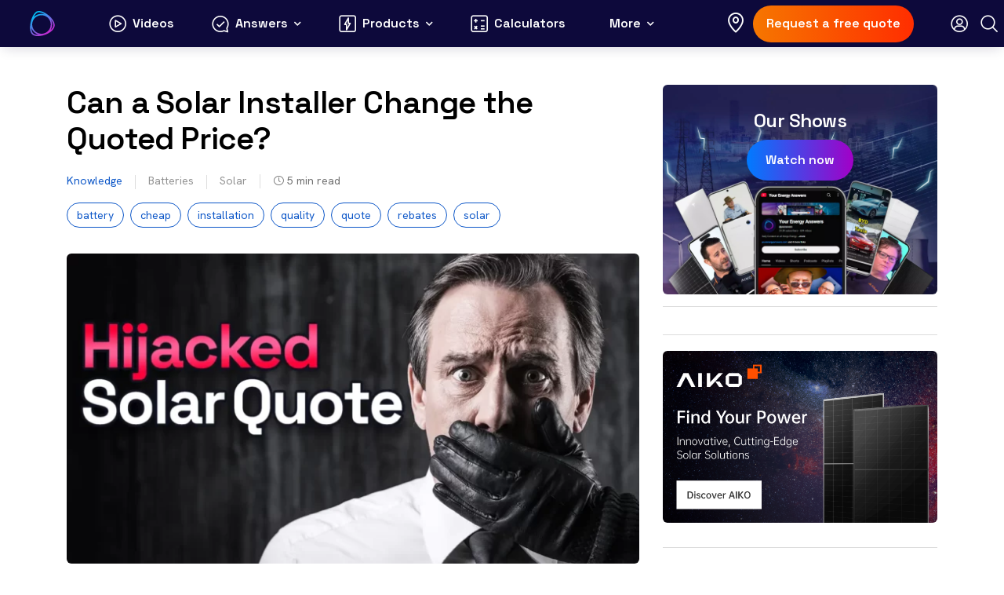

--- FILE ---
content_type: text/html; charset=UTF-8
request_url: https://yourenergyanswers.com/can-solar-installer-change-quoted-price/
body_size: 39229
content:
<!doctype html><html lang="en-US"><head> <script type="text/javascript">
/* <![CDATA[ */
var gform;gform||(document.addEventListener("gform_main_scripts_loaded",function(){gform.scriptsLoaded=!0}),document.addEventListener("gform/theme/scripts_loaded",function(){gform.themeScriptsLoaded=!0}),window.addEventListener("DOMContentLoaded",function(){gform.domLoaded=!0}),gform={domLoaded:!1,scriptsLoaded:!1,themeScriptsLoaded:!1,isFormEditor:()=>"function"==typeof InitializeEditor,callIfLoaded:function(o){return!(!gform.domLoaded||!gform.scriptsLoaded||!gform.themeScriptsLoaded&&!gform.isFormEditor()||(gform.isFormEditor()&&console.warn("The use of gform.initializeOnLoaded() is deprecated in the form editor context and will be removed in Gravity Forms 3.1."),o(),0))},initializeOnLoaded:function(o){gform.callIfLoaded(o)||(document.addEventListener("gform_main_scripts_loaded",()=>{gform.scriptsLoaded=!0,gform.callIfLoaded(o)}),document.addEventListener("gform/theme/scripts_loaded",()=>{gform.themeScriptsLoaded=!0,gform.callIfLoaded(o)}),window.addEventListener("DOMContentLoaded",()=>{gform.domLoaded=!0,gform.callIfLoaded(o)}))},hooks:{action:{},filter:{}},addAction:function(o,r,e,t){gform.addHook("action",o,r,e,t)},addFilter:function(o,r,e,t){gform.addHook("filter",o,r,e,t)},doAction:function(o){gform.doHook("action",o,arguments)},applyFilters:function(o){return gform.doHook("filter",o,arguments)},removeAction:function(o,r){gform.removeHook("action",o,r)},removeFilter:function(o,r,e){gform.removeHook("filter",o,r,e)},addHook:function(o,r,e,t,n){null==gform.hooks[o][r]&&(gform.hooks[o][r]=[]);var d=gform.hooks[o][r];null==n&&(n=r+"_"+d.length),gform.hooks[o][r].push({tag:n,callable:e,priority:t=null==t?10:t})},doHook:function(r,o,e){var t;if(e=Array.prototype.slice.call(e,1),null!=gform.hooks[r][o]&&((o=gform.hooks[r][o]).sort(function(o,r){return o.priority-r.priority}),o.forEach(function(o){"function"!=typeof(t=o.callable)&&(t=window[t]),"action"==r?t.apply(null,e):e[0]=t.apply(null,e)})),"filter"==r)return e[0]},removeHook:function(o,r,t,n){var e;null!=gform.hooks[o][r]&&(e=(e=gform.hooks[o][r]).filter(function(o,r,e){return!!(null!=n&&n!=o.tag||null!=t&&t!=o.priority)}),gform.hooks[o][r]=e)}});
/* ]]> */
</script>
<meta charset="UTF-8"><meta name="viewport" content="width=device-width, initial-scale=1"><link rel="preload" href="https://yourenergyanswers.com/wp-content/plugins/all-energy-find-an-installer/public/img/battery-banner.webp" as="image"><link rel="preload" href="https://yourenergyanswers.com/wp-content/plugins/all-energy-find-an-installer/public/img/commercial-solar-banner.webp" as="image"><link rel="preload" href="https://yourenergyanswers.com/wp-content/plugins/all-energy-find-an-installer/public/img/ev-banner.webp" as="image"><link rel="preload" href="https://yourenergyanswers.com/wp-content/plugins/all-energy-find-an-installer/public/img/residential-solar-banner.webp" as="image"><link rel="stylesheet" media="print" onload="this.onload=null;this.media='all';" id="ao_optimized_gfonts" href="https://fonts.googleapis.com/css?family=Hanken+Grotesk:400,500,600%7CNoto+Sans:400,700%7CSpace+Grotesk:400,500,600,700%7COpen+Sans%7COpen+Sans&amp;display=swap"><link rel="profile" href="https://gmpg.org/xfn/11"><meta name='robots' content='index, follow, max-image-preview:large, max-snippet:-1, max-video-preview:-1' /><link media="all" href="https://yourenergyanswers.com/wp-content/cache/autoptimize/css/autoptimize_755d8cc22feac22a57b8998329e3ea7f.css" rel="stylesheet"><link media="only screen and (max-width: 768px)" href="https://yourenergyanswers.com/wp-content/cache/autoptimize/css/autoptimize_6fe211f8bb15af76999ce9135805d7af.css" rel="stylesheet"><title>Can a Solar Installer Change the Quoted Price? - Your Energy Answers</title><meta name="description" content="After agreeing to a solar installation quote, the installer changes the quoted price. First, discuss the change with the installer." /><link rel="canonical" href="https://yourenergyanswers.com/can-solar-installer-change-quoted-price/" /><meta property="og:locale" content="en_US" /><meta property="og:type" content="article" /><meta property="og:title" content="Can a Solar Installer Change the Quoted Price?" /><meta property="og:description" content="After agreeing to a solar installation quote, the installer changes the quoted price. First, discuss the change with the installer." /><meta property="og:url" content="https://yourenergyanswers.com/can-solar-installer-change-quoted-price/" /><meta property="og:site_name" content="Your Energy Answers" /><meta property="article:publisher" content="https://www.facebook.com/yeanswers" /><meta property="article:published_time" content="2024-04-06T23:39:13+00:00" /><meta property="article:modified_time" content="2024-04-12T04:28:54+00:00" /><meta property="og:image" content="https://yourenergyanswers.com/wp-content/uploads/2023/03/287-I-had-a-fixed-solar-quote-and-now-the-installer-wants-more-money-do-to-cost-increases.-What-are-my-options.webp" /><meta property="og:image:width" content="1280" /><meta property="og:image:height" content="720" /><meta property="og:image:type" content="image/webp" /><meta name="author" content="Ethan" /><meta name="twitter:card" content="summary_large_image" /><meta name="twitter:creator" content="@yeanswers" /><meta name="twitter:site" content="@yeanswers" /><meta name="twitter:label1" content="Written by" /><meta name="twitter:data1" content="Ethan" /><meta name="twitter:label2" content="Est. reading time" /><meta name="twitter:data2" content="6 minutes" /> <script type="application/ld+json" class="yoast-schema-graph">{"@context":"https://schema.org","@graph":[{"@type":"Article","@id":"https://yourenergyanswers.com/can-solar-installer-change-quoted-price/#article","isPartOf":{"@id":"https://yourenergyanswers.com/can-solar-installer-change-quoted-price/"},"author":{"name":"Ethan","@id":"https://yourenergyanswers.com/#/schema/person/1bd0dfb34793e78862f0b25e41ce2aca"},"headline":"Can a Solar Installer Change the Quoted Price?","datePublished":"2024-04-06T23:39:13+00:00","dateModified":"2024-04-12T04:28:54+00:00","mainEntityOfPage":{"@id":"https://yourenergyanswers.com/can-solar-installer-change-quoted-price/"},"wordCount":1154,"commentCount":0,"publisher":{"@id":"https://yourenergyanswers.com/#organization"},"image":{"@id":"https://yourenergyanswers.com/can-solar-installer-change-quoted-price/#primaryimage"},"thumbnailUrl":"https://yourenergyanswers.com/wp-content/uploads/2023/03/287-I-had-a-fixed-solar-quote-and-now-the-installer-wants-more-money-do-to-cost-increases.-What-are-my-options.webp","keywords":["battery","cheap","installation","quality","quote","rebates","solar"],"articleSection":["Batteries","Solar"],"inLanguage":"en-US","potentialAction":[{"@type":"CommentAction","name":"Comment","target":["https://yourenergyanswers.com/can-solar-installer-change-quoted-price/#respond"]}]},{"@type":"WebPage","@id":"https://yourenergyanswers.com/can-solar-installer-change-quoted-price/","url":"https://yourenergyanswers.com/can-solar-installer-change-quoted-price/","name":"Can a Solar Installer Change the Quoted Price? - Your Energy Answers","isPartOf":{"@id":"https://yourenergyanswers.com/#website"},"primaryImageOfPage":{"@id":"https://yourenergyanswers.com/can-solar-installer-change-quoted-price/#primaryimage"},"image":{"@id":"https://yourenergyanswers.com/can-solar-installer-change-quoted-price/#primaryimage"},"thumbnailUrl":"https://yourenergyanswers.com/wp-content/uploads/2023/03/287-I-had-a-fixed-solar-quote-and-now-the-installer-wants-more-money-do-to-cost-increases.-What-are-my-options.webp","datePublished":"2024-04-06T23:39:13+00:00","dateModified":"2024-04-12T04:28:54+00:00","description":"After agreeing to a solar installation quote, the installer changes the quoted price. First, discuss the change with the installer.","breadcrumb":{"@id":"https://yourenergyanswers.com/can-solar-installer-change-quoted-price/#breadcrumb"},"inLanguage":"en-US","potentialAction":[{"@type":"ReadAction","target":["https://yourenergyanswers.com/can-solar-installer-change-quoted-price/"]}]},{"@type":"ImageObject","inLanguage":"en-US","@id":"https://yourenergyanswers.com/can-solar-installer-change-quoted-price/#primaryimage","url":"https://yourenergyanswers.com/wp-content/uploads/2023/03/287-I-had-a-fixed-solar-quote-and-now-the-installer-wants-more-money-do-to-cost-increases.-What-are-my-options.webp","contentUrl":"https://yourenergyanswers.com/wp-content/uploads/2023/03/287-I-had-a-fixed-solar-quote-and-now-the-installer-wants-more-money-do-to-cost-increases.-What-are-my-options.webp","width":1280,"height":720,"caption":"solar installer change the quoted price"},{"@type":"BreadcrumbList","@id":"https://yourenergyanswers.com/can-solar-installer-change-quoted-price/#breadcrumb","itemListElement":[{"@type":"ListItem","position":1,"name":"Home","item":"https://yourenergyanswers.com/"},{"@type":"ListItem","position":2,"name":"Can a Solar Installer Change the Quoted Price?"}]},{"@type":"WebSite","@id":"https://yourenergyanswers.com/#website","url":"https://yourenergyanswers.com/","name":"Your Energy Answers","description":"All you need to know Energy","publisher":{"@id":"https://yourenergyanswers.com/#organization"},"potentialAction":[{"@type":"SearchAction","target":{"@type":"EntryPoint","urlTemplate":"https://yourenergyanswers.com/?s={search_term_string}"},"query-input":{"@type":"PropertyValueSpecification","valueRequired":true,"valueName":"search_term_string"}}],"inLanguage":"en-US"},{"@type":"Organization","@id":"https://yourenergyanswers.com/#organization","name":"Your Energy Answers","alternateName":"YEA","url":"https://yourenergyanswers.com/","logo":{"@type":"ImageObject","inLanguage":"en-US","@id":"https://yourenergyanswers.com/#/schema/logo/image/","url":"https://yourenergyanswers.com/wp-content/uploads/2023/07/organisation-logo-696x696-1.png","contentUrl":"https://yourenergyanswers.com/wp-content/uploads/2023/07/organisation-logo-696x696-1.png","width":696,"height":696,"caption":"Your Energy Answers"},"image":{"@id":"https://yourenergyanswers.com/#/schema/logo/image/"},"sameAs":["https://www.facebook.com/yeanswers","https://x.com/yeanswers","https://www.youtube.com/@yeanswers?sub_confirmation=1","https://www.tiktok.com/@yeanswers","https://www.instagram.com/yourenergy.answers/","https://www.linkedin.com/company/your-energy-media","https://open.spotify.com/show/7ud57QHl9AdQ6qXpCkuWFE","https://podcasts.apple.com/au/podcast/your-energy-answers/id1686849002"],"description":"Your Energy Answers is a comprehensive source for all things energy, covering solar, smart homes, air conditioning, electric vehicles, and more."},{"@type":"Person","@id":"https://yourenergyanswers.com/#/schema/person/1bd0dfb34793e78862f0b25e41ce2aca","name":"Ethan","image":{"@type":"ImageObject","inLanguage":"en-US","@id":"https://yourenergyanswers.com/#/schema/person/image/","url":"https://yourenergyanswers.com/wp-content/uploads/2022/08/default-avatar-62px.png","contentUrl":"https://yourenergyanswers.com/wp-content/uploads/2022/08/default-avatar-62px.png","caption":"Ethan"}}]}</script> <link rel='dns-prefetch' href='//www.google.com' /><link href='https://fonts.gstatic.com' crossorigin='anonymous' rel='preconnect' /><link rel="alternate" type="application/rss+xml" title="Your Energy Answers &raquo; Feed" href="https://yourenergyanswers.com/feed/" /><link rel="alternate" type="application/rss+xml" title="Your Energy Answers &raquo; Comments Feed" href="https://yourenergyanswers.com/comments/feed/" /><link rel="alternate" type="application/rss+xml" title="Your Energy Answers &raquo; Can a Solar Installer Change the Quoted Price? Comments Feed" href="https://yourenergyanswers.com/can-solar-installer-change-quoted-price/feed/" /><style id='wp-img-auto-sizes-contain-inline-css' type='text/css'>img:is([sizes=auto i],[sizes^="auto," i]){contain-intrinsic-size:3000px 1500px}</style><style id='wp-block-library-inline-css' type='text/css'>:root{--wp-block-synced-color:#7a00df;--wp-block-synced-color--rgb:122,0,223;--wp-bound-block-color:var(--wp-block-synced-color);--wp-editor-canvas-background:#ddd;--wp-admin-theme-color:#007cba;--wp-admin-theme-color--rgb:0,124,186;--wp-admin-theme-color-darker-10:#006ba1;--wp-admin-theme-color-darker-10--rgb:0,107,160.5;--wp-admin-theme-color-darker-20:#005a87;--wp-admin-theme-color-darker-20--rgb:0,90,135;--wp-admin-border-width-focus:2px}@media (min-resolution:192dpi){:root{--wp-admin-border-width-focus:1.5px}}.wp-element-button{cursor:pointer}:root .has-very-light-gray-background-color{background-color:#eee}:root .has-very-dark-gray-background-color{background-color:#313131}:root .has-very-light-gray-color{color:#eee}:root .has-very-dark-gray-color{color:#313131}:root .has-vivid-green-cyan-to-vivid-cyan-blue-gradient-background{background:linear-gradient(135deg,#00d084,#0693e3)}:root .has-purple-crush-gradient-background{background:linear-gradient(135deg,#34e2e4,#4721fb 50%,#ab1dfe)}:root .has-hazy-dawn-gradient-background{background:linear-gradient(135deg,#faaca8,#dad0ec)}:root .has-subdued-olive-gradient-background{background:linear-gradient(135deg,#fafae1,#67a671)}:root .has-atomic-cream-gradient-background{background:linear-gradient(135deg,#fdd79a,#004a59)}:root .has-nightshade-gradient-background{background:linear-gradient(135deg,#330968,#31cdcf)}:root .has-midnight-gradient-background{background:linear-gradient(135deg,#020381,#2874fc)}:root{--wp--preset--font-size--normal:16px;--wp--preset--font-size--huge:42px}.has-regular-font-size{font-size:1em}.has-larger-font-size{font-size:2.625em}.has-normal-font-size{font-size:var(--wp--preset--font-size--normal)}.has-huge-font-size{font-size:var(--wp--preset--font-size--huge)}.has-text-align-center{text-align:center}.has-text-align-left{text-align:left}.has-text-align-right{text-align:right}.has-fit-text{white-space:nowrap!important}#end-resizable-editor-section{display:none}.aligncenter{clear:both}.items-justified-left{justify-content:flex-start}.items-justified-center{justify-content:center}.items-justified-right{justify-content:flex-end}.items-justified-space-between{justify-content:space-between}.screen-reader-text{border:0;clip-path:inset(50%);height:1px;margin:-1px;overflow:hidden;padding:0;position:absolute;width:1px;word-wrap:normal!important}.screen-reader-text:focus{background-color:#ddd;clip-path:none;color:#444;display:block;font-size:1em;height:auto;left:5px;line-height:normal;padding:15px 23px 14px;text-decoration:none;top:5px;width:auto;z-index:100000}html :where(.has-border-color){border-style:solid}html :where([style*=border-top-color]){border-top-style:solid}html :where([style*=border-right-color]){border-right-style:solid}html :where([style*=border-bottom-color]){border-bottom-style:solid}html :where([style*=border-left-color]){border-left-style:solid}html :where([style*=border-width]){border-style:solid}html :where([style*=border-top-width]){border-top-style:solid}html :where([style*=border-right-width]){border-right-style:solid}html :where([style*=border-bottom-width]){border-bottom-style:solid}html :where([style*=border-left-width]){border-left-style:solid}html :where(img[class*=wp-image-]){height:auto;max-width:100%}:where(figure){margin:0 0 1em}html :where(.is-position-sticky){--wp-admin--admin-bar--position-offset:var(--wp-admin--admin-bar--height,0px)}@media screen and (max-width:600px){html :where(.is-position-sticky){--wp-admin--admin-bar--position-offset:0px}}</style><style id='global-styles-inline-css' type='text/css'>:root{--wp--preset--aspect-ratio--square:1;--wp--preset--aspect-ratio--4-3:4/3;--wp--preset--aspect-ratio--3-4:3/4;--wp--preset--aspect-ratio--3-2:3/2;--wp--preset--aspect-ratio--2-3:2/3;--wp--preset--aspect-ratio--16-9:16/9;--wp--preset--aspect-ratio--9-16:9/16;--wp--preset--color--black:#000;--wp--preset--color--cyan-bluish-gray:#abb8c3;--wp--preset--color--white:#fff;--wp--preset--color--pale-pink:#f78da7;--wp--preset--color--vivid-red:#cf2e2e;--wp--preset--color--luminous-vivid-orange:#ff6900;--wp--preset--color--luminous-vivid-amber:#fcb900;--wp--preset--color--light-green-cyan:#7bdcb5;--wp--preset--color--vivid-green-cyan:#00d084;--wp--preset--color--pale-cyan-blue:#8ed1fc;--wp--preset--color--vivid-cyan-blue:#0693e3;--wp--preset--color--vivid-purple:#9b51e0;--wp--preset--gradient--vivid-cyan-blue-to-vivid-purple:linear-gradient(135deg,#0693e3 0%,#9b51e0 100%);--wp--preset--gradient--light-green-cyan-to-vivid-green-cyan:linear-gradient(135deg,#7adcb4 0%,#00d082 100%);--wp--preset--gradient--luminous-vivid-amber-to-luminous-vivid-orange:linear-gradient(135deg,#fcb900 0%,#ff6900 100%);--wp--preset--gradient--luminous-vivid-orange-to-vivid-red:linear-gradient(135deg,#ff6900 0%,#cf2e2e 100%);--wp--preset--gradient--very-light-gray-to-cyan-bluish-gray:linear-gradient(135deg,#eee 0%,#a9b8c3 100%);--wp--preset--gradient--cool-to-warm-spectrum:linear-gradient(135deg,#4aeadc 0%,#9778d1 20%,#cf2aba 40%,#ee2c82 60%,#fb6962 80%,#fef84c 100%);--wp--preset--gradient--blush-light-purple:linear-gradient(135deg,#ffceec 0%,#9896f0 100%);--wp--preset--gradient--blush-bordeaux:linear-gradient(135deg,#fecda5 0%,#fe2d2d 50%,#6b003e 100%);--wp--preset--gradient--luminous-dusk:linear-gradient(135deg,#ffcb70 0%,#c751c0 50%,#4158d0 100%);--wp--preset--gradient--pale-ocean:linear-gradient(135deg,#fff5cb 0%,#b6e3d4 50%,#33a7b5 100%);--wp--preset--gradient--electric-grass:linear-gradient(135deg,#caf880 0%,#71ce7e 100%);--wp--preset--gradient--midnight:linear-gradient(135deg,#020381 0%,#2874fc 100%);--wp--preset--font-size--small:13px;--wp--preset--font-size--medium:20px;--wp--preset--font-size--large:36px;--wp--preset--font-size--x-large:42px;--wp--preset--font-family--inter:"Inter",sans-serif;--wp--preset--font-family--cardo:Cardo;--wp--preset--spacing--20:.44rem;--wp--preset--spacing--30:.67rem;--wp--preset--spacing--40:1rem;--wp--preset--spacing--50:1.5rem;--wp--preset--spacing--60:2.25rem;--wp--preset--spacing--70:3.38rem;--wp--preset--spacing--80:5.06rem;--wp--preset--shadow--natural:6px 6px 9px rgba(0,0,0,.2);--wp--preset--shadow--deep:12px 12px 50px rgba(0,0,0,.4);--wp--preset--shadow--sharp:6px 6px 0px rgba(0,0,0,.2);--wp--preset--shadow--outlined:6px 6px 0px -3px #fff,6px 6px #000;--wp--preset--shadow--crisp:6px 6px 0px #000}:where(.is-layout-flex){gap:.5em}:where(.is-layout-grid){gap:.5em}body .is-layout-flex{display:flex}.is-layout-flex{flex-wrap:wrap;align-items:center}.is-layout-flex>:is(*,div){margin:0}body .is-layout-grid{display:grid}.is-layout-grid>:is(*,div){margin:0}:where(.wp-block-columns.is-layout-flex){gap:2em}:where(.wp-block-columns.is-layout-grid){gap:2em}:where(.wp-block-post-template.is-layout-flex){gap:1.25em}:where(.wp-block-post-template.is-layout-grid){gap:1.25em}.has-black-color{color:var(--wp--preset--color--black) !important}.has-cyan-bluish-gray-color{color:var(--wp--preset--color--cyan-bluish-gray) !important}.has-white-color{color:var(--wp--preset--color--white) !important}.has-pale-pink-color{color:var(--wp--preset--color--pale-pink) !important}.has-vivid-red-color{color:var(--wp--preset--color--vivid-red) !important}.has-luminous-vivid-orange-color{color:var(--wp--preset--color--luminous-vivid-orange) !important}.has-luminous-vivid-amber-color{color:var(--wp--preset--color--luminous-vivid-amber) !important}.has-light-green-cyan-color{color:var(--wp--preset--color--light-green-cyan) !important}.has-vivid-green-cyan-color{color:var(--wp--preset--color--vivid-green-cyan) !important}.has-pale-cyan-blue-color{color:var(--wp--preset--color--pale-cyan-blue) !important}.has-vivid-cyan-blue-color{color:var(--wp--preset--color--vivid-cyan-blue) !important}.has-vivid-purple-color{color:var(--wp--preset--color--vivid-purple) !important}.has-black-background-color{background-color:var(--wp--preset--color--black) !important}.has-cyan-bluish-gray-background-color{background-color:var(--wp--preset--color--cyan-bluish-gray) !important}.has-white-background-color{background-color:var(--wp--preset--color--white) !important}.has-pale-pink-background-color{background-color:var(--wp--preset--color--pale-pink) !important}.has-vivid-red-background-color{background-color:var(--wp--preset--color--vivid-red) !important}.has-luminous-vivid-orange-background-color{background-color:var(--wp--preset--color--luminous-vivid-orange) !important}.has-luminous-vivid-amber-background-color{background-color:var(--wp--preset--color--luminous-vivid-amber) !important}.has-light-green-cyan-background-color{background-color:var(--wp--preset--color--light-green-cyan) !important}.has-vivid-green-cyan-background-color{background-color:var(--wp--preset--color--vivid-green-cyan) !important}.has-pale-cyan-blue-background-color{background-color:var(--wp--preset--color--pale-cyan-blue) !important}.has-vivid-cyan-blue-background-color{background-color:var(--wp--preset--color--vivid-cyan-blue) !important}.has-vivid-purple-background-color{background-color:var(--wp--preset--color--vivid-purple) !important}.has-black-border-color{border-color:var(--wp--preset--color--black) !important}.has-cyan-bluish-gray-border-color{border-color:var(--wp--preset--color--cyan-bluish-gray) !important}.has-white-border-color{border-color:var(--wp--preset--color--white) !important}.has-pale-pink-border-color{border-color:var(--wp--preset--color--pale-pink) !important}.has-vivid-red-border-color{border-color:var(--wp--preset--color--vivid-red) !important}.has-luminous-vivid-orange-border-color{border-color:var(--wp--preset--color--luminous-vivid-orange) !important}.has-luminous-vivid-amber-border-color{border-color:var(--wp--preset--color--luminous-vivid-amber) !important}.has-light-green-cyan-border-color{border-color:var(--wp--preset--color--light-green-cyan) !important}.has-vivid-green-cyan-border-color{border-color:var(--wp--preset--color--vivid-green-cyan) !important}.has-pale-cyan-blue-border-color{border-color:var(--wp--preset--color--pale-cyan-blue) !important}.has-vivid-cyan-blue-border-color{border-color:var(--wp--preset--color--vivid-cyan-blue) !important}.has-vivid-purple-border-color{border-color:var(--wp--preset--color--vivid-purple) !important}.has-vivid-cyan-blue-to-vivid-purple-gradient-background{background:var(--wp--preset--gradient--vivid-cyan-blue-to-vivid-purple) !important}.has-light-green-cyan-to-vivid-green-cyan-gradient-background{background:var(--wp--preset--gradient--light-green-cyan-to-vivid-green-cyan) !important}.has-luminous-vivid-amber-to-luminous-vivid-orange-gradient-background{background:var(--wp--preset--gradient--luminous-vivid-amber-to-luminous-vivid-orange) !important}.has-luminous-vivid-orange-to-vivid-red-gradient-background{background:var(--wp--preset--gradient--luminous-vivid-orange-to-vivid-red) !important}.has-very-light-gray-to-cyan-bluish-gray-gradient-background{background:var(--wp--preset--gradient--very-light-gray-to-cyan-bluish-gray) !important}.has-cool-to-warm-spectrum-gradient-background{background:var(--wp--preset--gradient--cool-to-warm-spectrum) !important}.has-blush-light-purple-gradient-background{background:var(--wp--preset--gradient--blush-light-purple) !important}.has-blush-bordeaux-gradient-background{background:var(--wp--preset--gradient--blush-bordeaux) !important}.has-luminous-dusk-gradient-background{background:var(--wp--preset--gradient--luminous-dusk) !important}.has-pale-ocean-gradient-background{background:var(--wp--preset--gradient--pale-ocean) !important}.has-electric-grass-gradient-background{background:var(--wp--preset--gradient--electric-grass) !important}.has-midnight-gradient-background{background:var(--wp--preset--gradient--midnight) !important}.has-small-font-size{font-size:var(--wp--preset--font-size--small) !important}.has-medium-font-size{font-size:var(--wp--preset--font-size--medium) !important}.has-large-font-size{font-size:var(--wp--preset--font-size--large) !important}.has-x-large-font-size{font-size:var(--wp--preset--font-size--x-large) !important}</style><style id='classic-theme-styles-inline-css' type='text/css'>/*! This file is auto-generated */
.wp-block-button__link{color:#fff;background-color:#32373c;border-radius:9999px;box-shadow:none;text-decoration:none;padding:calc(.667em + 2px) calc(1.333em + 2px);font-size:1.125em}.wp-block-file__button{background:#32373c;color:#fff;text-decoration:none}</style><style id='woocommerce-inline-inline-css' type='text/css'>.woocommerce form .form-row .required{visibility:visible}</style><style id='wpdreams-asl-basic-inline-css' type='text/css'>div[id*=ajaxsearchlitesettings].searchsettings .asl_option_inner label{font-size:0px !important;color:rgba(0,0,0,0)}div[id*=ajaxsearchlitesettings].searchsettings .asl_option_inner label:after{font-size:11px !important;position:absolute;top:0;left:0;z-index:1}.asl_w_container{width:100%;margin:0;min-width:200px}div[id*=ajaxsearchlite].asl_m{width:100%}div[id*=ajaxsearchliteres].wpdreams_asl_results div.resdrg span.highlighted{font-weight:700;color:#000;background-color:rgba(238,238,238,1)}div[id*=ajaxsearchliteres].wpdreams_asl_results .results img.asl_image{width:140px;height:75px;object-fit:cover}div[id*=ajaxsearchlite].asl_r .results{max-height:none}div[id*=ajaxsearchlite].asl_r{position:absolute}.asl_w,.asl_w *{font-family:&quot;Hanken Grotesk&quot;,&quot;sans-serif&quot;!important}.asl_m input[type=search]::placeholder{font-family:&quot;Hanken Grotesk&quot;,&quot;sans-serif&quot;!important}.asl_m input[type=search]::-webkit-input-placeholder{font-family:&quot;Hanken Grotesk&quot;,&quot;sans-serif&quot;!important}.asl_m input[type=search]::-moz-placeholder{font-family:&quot;Hanken Grotesk&quot;,&quot;sans-serif&quot;!important}.asl_m input[type=search]:-ms-input-placeholder{font-family:&quot;Hanken Grotesk&quot;,&quot;sans-serif&quot;!important}.asl_m .probox svg{fill:#d9dadd !important}.asl_m .probox .innericon{background-color:rgba(255,255,255,1) !important;background-image:none !important;-webkit-background-image:none !important;-ms-background-image:none !important}div.asl_m.asl_w{border:1px solid rgba(217,218,221,1) !important;border-radius:30px !important;box-shadow:none !important}div.asl_m.asl_w .probox{border:none !important}div.asl_r.asl_w{border:1px solid #d9dadd !important;border-radius:5px !important;box-shadow:none !important}div.asl_r.asl_w.vertical .results .item:after{display:block;position:absolute;bottom:0;content:'';height:1px;width:100%;background:#d8d8d8}div.asl_r.asl_w.vertical .results .item.asl_last_item:after{display:none}#ajaxsearchlite1 .probox .proinput input,div.asl_w .probox .proinput input,div.asl_w .probox .proinput input.autocomplete{font-size:18px}.search-toolbar div.asl_m.asl_w{border:0 !important}.mm-menu div.asl_m.asl_w{border:1px solid #ddd !important}div.asl_w .probox div.asl_simple-circle{border:2px solid #3181f9}div.asl_m .probox .promagnifier .innericon svg{width:25px}div.asl_m .probox .proclose svg{background:0 0;width:30px;height:30px;margin-top:-15px;margin-left:-15px}.asl_m .probox svg{fill:#31 !important}div.asl_r .results .item .asl_content h3,div.asl_r .results .item .asl_content h3 a{font-size:18px;color:#0d57c8}div.asl_r .results .item .asl_content h3 a:hover{font-size:18px}div.asl_r .results .item .asl_content .asl_desc{font-size:18px;line-height:28px;color:#000;white-space:nowrap;overflow:hidden;text-overflow:ellipsis}div.asl_r .results .item{padding:16px 0}div.asl_r .results .item .asl_image{margin-right:20px}div.asl_w .probox .proloading,{margin-right:10px !important}</style><style id='wpdiscuz-frontend-css-inline-css' type='text/css'>#wpdcom .wpd-blog-administrator .wpd-comment-label{color:#fff;background-color:#3d3d3d;border:none}#wpdcom .wpd-blog-administrator .wpd-comment-author,#wpdcom .wpd-blog-administrator .wpd-comment-author a{color:#3d3d3d}#wpdcom.wpd-layout-1 .wpd-comment .wpd-blog-administrator .wpd-avatar img{border-color:#3d3d3d}#wpdcom.wpd-layout-2 .wpd-comment.wpd-reply .wpd-comment-wrap.wpd-blog-administrator{border-left:3px solid #3d3d3d}#wpdcom.wpd-layout-2 .wpd-comment .wpd-blog-administrator .wpd-avatar img{border-bottom-color:#3d3d3d}#wpdcom.wpd-layout-3 .wpd-blog-administrator .wpd-comment-subheader{border-top:1px dashed #3d3d3d}#wpdcom.wpd-layout-3 .wpd-reply .wpd-blog-administrator .wpd-comment-right{border-left:1px solid #3d3d3d}#wpdcom .wpd-blog-editor .wpd-comment-label{color:#fff;background-color:#3d3d3d;border:none}#wpdcom .wpd-blog-editor .wpd-comment-author,#wpdcom .wpd-blog-editor .wpd-comment-author a{color:#3d3d3d}#wpdcom.wpd-layout-1 .wpd-comment .wpd-blog-editor .wpd-avatar img{border-color:#3d3d3d}#wpdcom.wpd-layout-2 .wpd-comment.wpd-reply .wpd-comment-wrap.wpd-blog-editor{border-left:3px solid #3d3d3d}#wpdcom.wpd-layout-2 .wpd-comment .wpd-blog-editor .wpd-avatar img{border-bottom-color:#3d3d3d}#wpdcom.wpd-layout-3 .wpd-blog-editor .wpd-comment-subheader{border-top:1px dashed #3d3d3d}#wpdcom.wpd-layout-3 .wpd-reply .wpd-blog-editor .wpd-comment-right{border-left:1px solid #3d3d3d}#wpdcom .wpd-blog-author .wpd-comment-label{color:#fff;background-color:#3d3d3d;border:none}#wpdcom .wpd-blog-author .wpd-comment-author,#wpdcom .wpd-blog-author .wpd-comment-author a{color:#3d3d3d}#wpdcom.wpd-layout-1 .wpd-comment .wpd-blog-author .wpd-avatar img{border-color:#3d3d3d}#wpdcom.wpd-layout-2 .wpd-comment .wpd-blog-author .wpd-avatar img{border-bottom-color:#3d3d3d}#wpdcom.wpd-layout-3 .wpd-blog-author .wpd-comment-subheader{border-top:1px dashed #3d3d3d}#wpdcom.wpd-layout-3 .wpd-reply .wpd-blog-author .wpd-comment-right{border-left:1px solid #3d3d3d}#wpdcom .wpd-blog-contributor .wpd-comment-label{color:#fff;background-color:#3d3d3d;border:none}#wpdcom .wpd-blog-contributor .wpd-comment-author,#wpdcom .wpd-blog-contributor .wpd-comment-author a{color:#3d3d3d}#wpdcom.wpd-layout-1 .wpd-comment .wpd-blog-contributor .wpd-avatar img{border-color:#3d3d3d}#wpdcom.wpd-layout-2 .wpd-comment .wpd-blog-contributor .wpd-avatar img{border-bottom-color:#3d3d3d}#wpdcom.wpd-layout-3 .wpd-blog-contributor .wpd-comment-subheader{border-top:1px dashed #3d3d3d}#wpdcom.wpd-layout-3 .wpd-reply .wpd-blog-contributor .wpd-comment-right{border-left:1px solid #3d3d3d}#wpdcom .wpd-blog-subscriber .wpd-comment-label{color:#fff;background-color:#3d3d3d;border:none}#wpdcom .wpd-blog-subscriber .wpd-comment-author,#wpdcom .wpd-blog-subscriber .wpd-comment-author a{color:#3d3d3d}#wpdcom.wpd-layout-2 .wpd-comment .wpd-blog-subscriber .wpd-avatar img{border-bottom-color:#3d3d3d}#wpdcom.wpd-layout-3 .wpd-blog-subscriber .wpd-comment-subheader{border-top:1px dashed #3d3d3d}#wpdcom .wpd-blog-wpseo_manager .wpd-comment-label{color:#fff;background-color:#00b38f;border:none}#wpdcom .wpd-blog-wpseo_manager .wpd-comment-author,#wpdcom .wpd-blog-wpseo_manager .wpd-comment-author a{color:#00b38f}#wpdcom.wpd-layout-1 .wpd-comment .wpd-blog-wpseo_manager .wpd-avatar img{border-color:#00b38f}#wpdcom.wpd-layout-2 .wpd-comment .wpd-blog-wpseo_manager .wpd-avatar img{border-bottom-color:#00b38f}#wpdcom.wpd-layout-3 .wpd-blog-wpseo_manager .wpd-comment-subheader{border-top:1px dashed #00b38f}#wpdcom.wpd-layout-3 .wpd-reply .wpd-blog-wpseo_manager .wpd-comment-right{border-left:1px solid #00b38f}#wpdcom .wpd-blog-wpseo_editor .wpd-comment-label{color:#fff;background-color:#00b38f;border:none}#wpdcom .wpd-blog-wpseo_editor .wpd-comment-author,#wpdcom .wpd-blog-wpseo_editor .wpd-comment-author a{color:#00b38f}#wpdcom.wpd-layout-1 .wpd-comment .wpd-blog-wpseo_editor .wpd-avatar img{border-color:#00b38f}#wpdcom.wpd-layout-2 .wpd-comment .wpd-blog-wpseo_editor .wpd-avatar img{border-bottom-color:#00b38f}#wpdcom.wpd-layout-3 .wpd-blog-wpseo_editor .wpd-comment-subheader{border-top:1px dashed #00b38f}#wpdcom.wpd-layout-3 .wpd-reply .wpd-blog-wpseo_editor .wpd-comment-right{border-left:1px solid #00b38f}#wpdcom .wpd-blog-um_yea-partner .wpd-comment-label{color:#fff;background-color:#00b38f;border:none}#wpdcom .wpd-blog-um_yea-partner .wpd-comment-author,#wpdcom .wpd-blog-um_yea-partner .wpd-comment-author a{color:#00b38f}#wpdcom.wpd-layout-1 .wpd-comment .wpd-blog-um_yea-partner .wpd-avatar img{border-color:#00b38f}#wpdcom.wpd-layout-2 .wpd-comment .wpd-blog-um_yea-partner .wpd-avatar img{border-bottom-color:#00b38f}#wpdcom.wpd-layout-3 .wpd-blog-um_yea-partner .wpd-comment-subheader{border-top:1px dashed #00b38f}#wpdcom.wpd-layout-3 .wpd-reply .wpd-blog-um_yea-partner .wpd-comment-right{border-left:1px solid #00b38f}#wpdcom .wpd-blog-customer .wpd-comment-label{color:#fff;background-color:#00b38f;border:none}#wpdcom .wpd-blog-customer .wpd-comment-author,#wpdcom .wpd-blog-customer .wpd-comment-author a{color:#00b38f}#wpdcom.wpd-layout-1 .wpd-comment .wpd-blog-customer .wpd-avatar img{border-color:#00b38f}#wpdcom.wpd-layout-2 .wpd-comment .wpd-blog-customer .wpd-avatar img{border-bottom-color:#00b38f}#wpdcom.wpd-layout-3 .wpd-blog-customer .wpd-comment-subheader{border-top:1px dashed #00b38f}#wpdcom.wpd-layout-3 .wpd-reply .wpd-blog-customer .wpd-comment-right{border-left:1px solid #00b38f}#wpdcom .wpd-blog-shop_manager .wpd-comment-label{color:#fff;background-color:#00b38f;border:none}#wpdcom .wpd-blog-shop_manager .wpd-comment-author,#wpdcom .wpd-blog-shop_manager .wpd-comment-author a{color:#00b38f}#wpdcom.wpd-layout-1 .wpd-comment .wpd-blog-shop_manager .wpd-avatar img{border-color:#00b38f}#wpdcom.wpd-layout-2 .wpd-comment .wpd-blog-shop_manager .wpd-avatar img{border-bottom-color:#00b38f}#wpdcom.wpd-layout-3 .wpd-blog-shop_manager .wpd-comment-subheader{border-top:1px dashed #00b38f}#wpdcom.wpd-layout-3 .wpd-reply .wpd-blog-shop_manager .wpd-comment-right{border-left:1px solid #00b38f}#wpdcom .wpd-blog-post_author .wpd-comment-label{color:#fff;background-color:#3d3d3d;border:none}#wpdcom .wpd-blog-post_author .wpd-comment-author,#wpdcom .wpd-blog-post_author .wpd-comment-author a{color:#3d3d3d}#wpdcom .wpd-blog-post_author .wpd-avatar img{border-color:#3d3d3d}#wpdcom.wpd-layout-1 .wpd-comment .wpd-blog-post_author .wpd-avatar img{border-color:#3d3d3d}#wpdcom.wpd-layout-2 .wpd-comment.wpd-reply .wpd-comment-wrap.wpd-blog-post_author{border-left:3px solid #3d3d3d}#wpdcom.wpd-layout-2 .wpd-comment .wpd-blog-post_author .wpd-avatar img{border-bottom-color:#3d3d3d}#wpdcom.wpd-layout-3 .wpd-blog-post_author .wpd-comment-subheader{border-top:1px dashed #3d3d3d}#wpdcom.wpd-layout-3 .wpd-reply .wpd-blog-post_author .wpd-comment-right{border-left:1px solid #3d3d3d}#wpdcom .wpd-blog-guest .wpd-comment-label{color:#fff;background-color:#3d3d3d;border:none}#wpdcom .wpd-blog-guest .wpd-comment-author,#wpdcom .wpd-blog-guest .wpd-comment-author a{color:#3d3d3d}#wpdcom.wpd-layout-3 .wpd-blog-guest .wpd-comment-subheader{border-top:1px dashed #3d3d3d}#wpdcom .ql-editor>*{color:#777}#wpdcom .ql-toolbar{border:1px solid #ddd;border-top:none}#wpdcom .ql-container{border:1px solid #ddd;border-bottom:none}#wpdcom .wpd-form-row .wpdiscuz-item input[type=text],#wpdcom .wpd-form-row .wpdiscuz-item input[type=email],#wpdcom .wpd-form-row .wpdiscuz-item input[type=url],#wpdcom .wpd-form-row .wpdiscuz-item input[type=color],#wpdcom .wpd-form-row .wpdiscuz-item input[type=date],#wpdcom .wpd-form-row .wpdiscuz-item input[type=datetime],#wpdcom .wpd-form-row .wpdiscuz-item input[type=datetime-local],#wpdcom .wpd-form-row .wpdiscuz-item input[type=month],#wpdcom .wpd-form-row .wpdiscuz-item input[type=number],#wpdcom .wpd-form-row .wpdiscuz-item input[type=time],#wpdcom textarea,#wpdcom select{border:1px solid #ddd;color:#3d3d3d}#wpdcom .wpd-form-row .wpdiscuz-item textarea{border:1px solid #ddd}#wpdcom .wpd-comment-text{color:#3d3d3d}#wpdcom .wpd-thread-head .wpd-thread-info{border-bottom:2px solid #3d3d3d}#wpdcom .wpd-thread-head .wpd-thread-info.wpd-reviews-tab svg{fill:#3d3d3d}#wpdcom .wpd-thread-head .wpdiscuz-user-settings{border-bottom:2px solid #3d3d3d}#wpdcom .wpd-thread-head .wpdiscuz-user-settings:hover{color:#3d3d3d}#wpdcom .wpd-comment .wpd-follow-link:hover{color:#3d3d3d}#wpdcom .wpd-comment-status .wpd-sticky{color:#3d3d3d}#wpdcom .wpd-thread-filter .wpdf-active{color:#3d3d3d;border-bottom-color:#3d3d3d}#wpdcom .wpd-comment-info-bar{border:1px dashed #646464;background:#ececec}#wpdcom .wpd-comment-info-bar .wpd-current-view i{color:#3d3d3d}#wpdcom .wpd-filter-view-all:hover{background:#3d3d3d}#wpdcom .wpdiscuz-item .wpdiscuz-rating>label{color:#ddd}#wpdcom .wpdiscuz-item .wpdiscuz-rating>input~label:hover,#wpdcom .wpdiscuz-item .wpdiscuz-rating>input:not(:checked)~label:hover~label,#wpdcom .wpdiscuz-item .wpdiscuz-rating>input:not(:checked)~label:hover~label{color:#ffed85}#wpdcom .wpdiscuz-item .wpdiscuz-rating>input:checked~label:hover,#wpdcom .wpdiscuz-item .wpdiscuz-rating>input:checked~label:hover,#wpdcom .wpdiscuz-item .wpdiscuz-rating>label:hover~input:checked~label,#wpdcom .wpdiscuz-item .wpdiscuz-rating>input:checked+label:hover~label,#wpdcom .wpdiscuz-item .wpdiscuz-rating>input:checked~label:hover~label,.wpd-custom-field .wcf-active-star,#wpdcom .wpdiscuz-item .wpdiscuz-rating>input:checked~label{color:gold}#wpd-post-rating .wpd-rating-wrap .wpd-rating-stars svg .wpd-star{fill:#ddd}#wpd-post-rating .wpd-rating-wrap .wpd-rating-stars svg .wpd-active{fill:gold}#wpd-post-rating .wpd-rating-wrap .wpd-rate-starts svg .wpd-star{fill:#ddd}#wpd-post-rating .wpd-rating-wrap .wpd-rate-starts:hover svg .wpd-star{fill:#ffed85}#wpd-post-rating.wpd-not-rated .wpd-rating-wrap .wpd-rate-starts svg:hover~svg .wpd-star{fill:#ddd}.wpdiscuz-post-rating-wrap .wpd-rating .wpd-rating-wrap .wpd-rating-stars svg .wpd-star{fill:#ddd}.wpdiscuz-post-rating-wrap .wpd-rating .wpd-rating-wrap .wpd-rating-stars svg .wpd-active{fill:gold}#wpdcom .wpd-comment .wpd-follow-active{color:#ff7a00}#wpdcom .page-numbers{color:#555;border:#555 1px solid}#wpdcom span.current{background:#555}#wpdcom.wpd-layout-1 .wpd-new-loaded-comment>.wpd-comment-wrap>.wpd-comment-right{background:#fffad6}#wpdcom.wpd-layout-2 .wpd-new-loaded-comment.wpd-comment>.wpd-comment-wrap>.wpd-comment-right{background:#fffad6}#wpdcom.wpd-layout-2 .wpd-new-loaded-comment.wpd-comment.wpd-reply>.wpd-comment-wrap>.wpd-comment-right{background:0 0}#wpdcom.wpd-layout-2 .wpd-new-loaded-comment.wpd-comment.wpd-reply>.wpd-comment-wrap{background:#fffad6}#wpdcom.wpd-layout-3 .wpd-new-loaded-comment.wpd-comment>.wpd-comment-wrap>.wpd-comment-right{background:#fffad6}#wpdcom .wpd-follow:hover i,#wpdcom .wpd-unfollow:hover i,#wpdcom .wpd-comment .wpd-follow-active:hover i{color:#3d3d3d}#wpdcom .wpdiscuz-readmore{cursor:pointer;color:#3d3d3d}.wpd-custom-field .wcf-pasiv-star,#wpcomm .wpdiscuz-item .wpdiscuz-rating>label{color:#ddd}.wpd-wrapper .wpd-list-item.wpd-active{border-top:3px solid #3d3d3d}#wpdcom.wpd-layout-2 .wpd-comment.wpd-reply.wpd-unapproved-comment .wpd-comment-wrap{border-left:3px solid #fffad6}#wpdcom.wpd-layout-3 .wpd-comment.wpd-reply.wpd-unapproved-comment .wpd-comment-right{border-left:1px solid #fffad6}#wpdcom .wpd-prim-button{background-color:#fff;color:#fff}#wpdcom .wpd_label__check i.wpdicon-on{color:#fff;border:1px solid #fff}#wpd-bubble-wrapper #wpd-bubble-all-comments-count{color:#1db99a}#wpd-bubble-wrapper>div{background-color:#1db99a}#wpd-bubble-wrapper>#wpd-bubble #wpd-bubble-add-message{background-color:#1db99a}#wpd-bubble-wrapper>#wpd-bubble #wpd-bubble-add-message:before{border-left-color:#1db99a;border-right-color:#1db99a}#wpd-bubble-wrapper.wpd-right-corner>#wpd-bubble #wpd-bubble-add-message:before{border-left-color:#1db99a;border-right-color:#1db99a}.wpd-inline-icon-wrapper path.wpd-inline-icon-first{fill:#1db99a}.wpd-inline-icon-count{background-color:#1db99a}.wpd-inline-icon-count:before{border-right-color:#1db99a}.wpd-inline-form-wrapper:before{border-bottom-color:#1db99a}.wpd-inline-form-question{background-color:#1db99a}.wpd-inline-form{background-color:#1db99a}.wpd-last-inline-comments-wrapper{border-color:#1db99a}.wpd-last-inline-comments-wrapper:before{border-bottom-color:#1db99a}.wpd-last-inline-comments-wrapper .wpd-view-all-inline-comments{background:#1db99a}.wpd-last-inline-comments-wrapper .wpd-view-all-inline-comments:hover,.wpd-last-inline-comments-wrapper .wpd-view-all-inline-comments:active,.wpd-last-inline-comments-wrapper .wpd-view-all-inline-comments:focus{background-color:#1db99a}#wpdcom .ql-snow .ql-tooltip[data-mode=link]:before{content:"Enter link:"}#wpdcom .ql-snow .ql-tooltip.ql-editing a.ql-action:after{content:"Save"}.comments-area{width:auto}</style> <script type="text/javascript">window._nslDOMReady=(function(){const executedCallbacks=new Set();return function(callback){if(executedCallbacks.has(callback))return;const wrappedCallback=function(){if(executedCallbacks.has(callback))return;executedCallbacks.add(callback);callback();};if(document.readyState==="complete"||document.readyState==="interactive"){wrappedCallback();}else{document.addEventListener("DOMContentLoaded",wrappedCallback);}};})();</script><script type="text/javascript" src="https://yourenergyanswers.com/wp-includes/js/jquery/jquery.min.js?ver=3.7.1" id="jquery-core-js"></script> <script type="text/javascript" id="ae_geolocation-js-extra">var ajax_object={"ajaxurl":"https://yourenergyanswers.com/wp-admin/admin-ajax.php","nonce":"6ce7e1ca11","fai_nonce":"420356b342"};</script> <script type="text/javascript" id="all-energy-find-an-installer-js-extra">var ajax_object={"ajaxurl":"https://yourenergyanswers.com/wp-admin/admin-ajax.php","nonce":"6ce7e1ca11","fai_nonce":"420356b342","gstar_nonce":"9f90b9fd3f","greview_nonce":"3a731d2871","portal_tracking_nonce":"9788831e90"};</script> <script type="text/javascript" id="wc-add-to-cart-js-extra">var wc_add_to_cart_params={"ajax_url":"/wp-admin/admin-ajax.php","wc_ajax_url":"/?wc-ajax=%%endpoint%%","i18n_view_cart":"View cart","cart_url":"https://yourenergyanswers.com/cart/","is_cart":"","cart_redirect_after_add":"no"};</script> <script type="text/javascript" id="woocommerce-js-extra">var woocommerce_params={"ajax_url":"/wp-admin/admin-ajax.php","wc_ajax_url":"/?wc-ajax=%%endpoint%%","i18n_password_show":"Show password","i18n_password_hide":"Hide password"};</script> <script></script><link rel="EditURI" type="application/rsd+xml" title="RSD" href="https://yourenergyanswers.com/xmlrpc.php?rsd" /> <script defer src="https://www.googletagmanager.com/gtag/js?id=G-6L4JDRR46C"></script> <script>window.LOSiteId='a3e65b53';</script><script async defer src='https://tools.luckyorange.com/core/lo.js'></script> <link rel="preconnect" href="https://fonts.googleapis.com"><link rel="preconnect" href="https://fonts.gstatic.com" crossorigin> <noscript><style>.woocommerce-product-gallery{opacity:1 !important}</style></noscript><link rel="preconnect" href="https://fonts.gstatic.com" crossorigin /><meta name="generator" content="Powered by WPBakery Page Builder - drag and drop page builder for WordPress."/><style class='wp-fonts-local' type='text/css'>@font-face{font-family:Inter;font-style:normal;font-weight:300 900;font-display:fallback;src:url('https://yourenergyanswers.com/wp-content/plugins/woocommerce/assets/fonts/Inter-VariableFont_slnt,wght.woff2') format('woff2');font-stretch:normal}@font-face{font-family:Cardo;font-style:normal;font-weight:400;font-display:fallback;src:url('https://yourenergyanswers.com/wp-content/plugins/woocommerce/assets/fonts/cardo_normal_400.woff2') format('woff2')}</style><link rel="icon" href="https://yourenergyanswers.com/wp-content/uploads/2021/11/Home-logo.png" sizes="32x32" /><link rel="icon" href="https://yourenergyanswers.com/wp-content/uploads/2021/11/Home-logo.png" sizes="192x192" /><link rel="apple-touch-icon" href="https://yourenergyanswers.com/wp-content/uploads/2021/11/Home-logo.png" /><meta name="msapplication-TileImage" content="https://yourenergyanswers.com/wp-content/uploads/2021/11/Home-logo.png" /> <script>(g=>{var h,a,k,p="The Google Maps JavaScript API",c="google",l="importLibrary",q="__ib__",m=document,b=window;b=b[c]||(b[c]={});var d=b.maps||(b.maps={}),r=new Set,e=new URLSearchParams,u=()=>h||(h=new Promise(async(f,n)=>{await(a=m.createElement("script"));e.set("libraries",[...r]+"");for(k in g)e.set(k.replace(/[A-Z]/g,t=>"_"+t[0].toLowerCase()),g[k]);e.set("callback",c+".maps."+q);a.src=`https://maps.${c}apis.com/maps/api/js?`+e;d[q]=f;a.onerror=()=>h=n(Error(p+" could not load."));a.nonce=m.querySelector("script[nonce]")?.nonce||"";m.head.append(a)}));d[l]?console.warn(p+" only loads once. Ignoring:",g):d[l]=(f,...n)=>r.add(f)&&u().then(()=>d[l](f,...n))})({key:"AIzaSyAeF_zfMavia8WCeVCcVqMR0Z1Lxrp8JEE",libraries:"places",v:"beta",});</script> <style type="text/css">div.nsl-container[data-align=left]{text-align:left}div.nsl-container[data-align=center]{text-align:center}div.nsl-container[data-align=right]{text-align:right}div.nsl-container div.nsl-container-buttons a[data-plugin=nsl]{text-decoration:none;box-shadow:none;border:0}div.nsl-container .nsl-container-buttons{display:flex;padding:5px 0}div.nsl-container.nsl-container-block .nsl-container-buttons{display:inline-grid;grid-template-columns:minmax(145px,auto)}div.nsl-container-block-fullwidth .nsl-container-buttons{flex-flow:column;align-items:center}div.nsl-container-block-fullwidth .nsl-container-buttons a,div.nsl-container-block .nsl-container-buttons a{flex:1 1 auto;display:block;margin:5px 0;width:100%}div.nsl-container-inline{margin:-5px;text-align:left}div.nsl-container-inline .nsl-container-buttons{justify-content:center;flex-wrap:wrap}div.nsl-container-inline .nsl-container-buttons a{margin:5px;display:inline-block}div.nsl-container-grid .nsl-container-buttons{flex-flow:row;align-items:center;flex-wrap:wrap}div.nsl-container-grid .nsl-container-buttons a{flex:1 1 auto;display:block;margin:5px;max-width:280px;width:100%}@media only screen and (min-width:650px){div.nsl-container-grid .nsl-container-buttons a{width:auto}}div.nsl-container .nsl-button{cursor:pointer;vertical-align:top;border-radius:4px}div.nsl-container .nsl-button-default{color:#fff;display:flex}div.nsl-container .nsl-button-icon{display:inline-block}div.nsl-container .nsl-button-svg-container{flex:0 0 auto;padding:8px;display:flex;align-items:center}div.nsl-container svg{height:24px;width:24px;vertical-align:top}div.nsl-container .nsl-button-default div.nsl-button-label-container{margin:0 24px 0 12px;padding:10px 0;font-family:Helvetica,Arial,sans-serif;font-size:16px;line-height:20px;letter-spacing:.25px;overflow:hidden;text-align:center;text-overflow:clip;white-space:nowrap;flex:1 1 auto;-webkit-font-smoothing:antialiased;-moz-osx-font-smoothing:grayscale;text-transform:none;display:inline-block}div.nsl-container .nsl-button-google[data-skin=light]{box-shadow:inset 0 0 0 1px #747775;color:#1f1f1f}div.nsl-container .nsl-button-google[data-skin=dark]{box-shadow:inset 0 0 0 1px #8e918f;color:#e3e3e3}div.nsl-container .nsl-button-google[data-skin=neutral]{color:#1f1f1f}div.nsl-container .nsl-button-google div.nsl-button-label-container{font-family:"Roboto Medium",Roboto,Helvetica,Arial,sans-serif}div.nsl-container .nsl-button-apple .nsl-button-svg-container{padding:0 6px}div.nsl-container .nsl-button-apple .nsl-button-svg-container svg{height:40px;width:auto}div.nsl-container .nsl-button-apple[data-skin=light]{color:#000;box-shadow:0 0 0 1px #000}div.nsl-container .nsl-button-facebook[data-skin=white]{color:#000;box-shadow:inset 0 0 0 1px #000}div.nsl-container .nsl-button-facebook[data-skin=light]{color:#1877f2;box-shadow:inset 0 0 0 1px #1877f2}div.nsl-container .nsl-button-spotify[data-skin=white]{color:#191414;box-shadow:inset 0 0 0 1px #191414}div.nsl-container .nsl-button-apple div.nsl-button-label-container{font-size:17px;font-family:-apple-system,BlinkMacSystemFont,"Segoe UI",Roboto,Helvetica,Arial,sans-serif,"Apple Color Emoji","Segoe UI Emoji","Segoe UI Symbol"}div.nsl-container .nsl-button-slack div.nsl-button-label-container{font-size:17px;font-family:-apple-system,BlinkMacSystemFont,"Segoe UI",Roboto,Helvetica,Arial,sans-serif,"Apple Color Emoji","Segoe UI Emoji","Segoe UI Symbol"}div.nsl-container .nsl-button-slack[data-skin=light]{color:#000;box-shadow:inset 0 0 0 1px #ddd}div.nsl-container .nsl-button-tiktok[data-skin=light]{color:#161823;box-shadow:0 0 0 1px rgba(22,24,35,.12)}div.nsl-container .nsl-button-kakao{color:rgba(0,0,0,.85)}.nsl-clear{clear:both}.nsl-container{clear:both}.nsl-disabled-provider .nsl-button{filter:grayscale(1);opacity:.8}div.nsl-container-inline[data-align=left] .nsl-container-buttons{justify-content:flex-start}div.nsl-container-inline[data-align=center] .nsl-container-buttons{justify-content:center}div.nsl-container-inline[data-align=right] .nsl-container-buttons{justify-content:flex-end}div.nsl-container-grid[data-align=left] .nsl-container-buttons{justify-content:flex-start}div.nsl-container-grid[data-align=center] .nsl-container-buttons{justify-content:center}div.nsl-container-grid[data-align=right] .nsl-container-buttons{justify-content:flex-end}div.nsl-container-grid[data-align=space-around] .nsl-container-buttons{justify-content:space-around}div.nsl-container-grid[data-align=space-between] .nsl-container-buttons{justify-content:space-between}#nsl-redirect-overlay{display:flex;flex-direction:column;justify-content:center;align-items:center;position:fixed;z-index:1000000;left:0;top:0;width:100%;height:100%;backdrop-filter:blur(1px);background-color:rgba(0,0,0,.32)}#nsl-redirect-overlay-container{display:flex;flex-direction:column;justify-content:center;align-items:center;background-color:#fff;padding:30px;border-radius:10px}#nsl-redirect-overlay-spinner{content:'';display:block;margin:20px;border:9px solid rgba(0,0,0,.6);border-top:9px solid #fff;border-radius:50%;box-shadow:inset 0 0 0 1px rgba(0,0,0,.6),0 0 0 1px rgba(0,0,0,.6);width:40px;height:40px;animation:nsl-loader-spin 2s linear infinite}@keyframes nsl-loader-spin{0%{transform:rotate(0deg)}to{transform:rotate(360deg)}}#nsl-redirect-overlay-title{font-family:-apple-system,BlinkMacSystemFont,"Segoe UI",Roboto,Oxygen-Sans,Ubuntu,Cantarell,"Helvetica Neue",sans-serif;font-size:18px;font-weight:700;color:#3c434a}#nsl-redirect-overlay-text{font-family:-apple-system,BlinkMacSystemFont,"Segoe UI",Roboto,Oxygen-Sans,Ubuntu,Cantarell,"Helvetica Neue",sans-serif;text-align:center;font-size:14px;color:#3c434a}</style><style type="text/css">#nsl-notices-fallback{position:fixed;right:10px;top:10px;z-index:10000}.admin-bar #nsl-notices-fallback{top:42px}#nsl-notices-fallback>div{position:relative;background:#fff;border-left:4px solid #fff;box-shadow:0 1px 1px 0 rgba(0,0,0,.1);margin:5px 15px 2px;padding:1px 20px}#nsl-notices-fallback>div.error{display:block;border-left-color:#dc3232}#nsl-notices-fallback>div.updated{display:block;border-left-color:#46b450}#nsl-notices-fallback p{margin:.5em 0;padding:2px}#nsl-notices-fallback>div:after{position:absolute;right:5px;top:5px;content:'\00d7';display:block;height:16px;width:16px;line-height:16px;text-align:center;font-size:20px;cursor:pointer}</style><noscript><style>.wpb_animate_when_almost_visible{opacity:1}</style></noscript><style id="vl-themeoptions-css"></style></head><body class="wp-singular post-template-default single single-post postid-13595 single-format-standard wp-theme-allenergy theme-allenergy woocommerce-no-js wpb-js-composer js-comp-ver-8.7.2 vc_responsive"><div id="page" class="site sscroll"> <a class="skip-link screen-reader-text" href="#content">Skip to content</a><nav class="navbar navbar-expand-lg navbar-dark bg-dark p-0" id="el-sticky"><div class="w-100 d-flex flex-nowrap align-items-center justify-content-center"> <a href="#aea-mmenu" class="navbar-toggler ml-1 align-items-center" aria-label="Open menu"><div class="switcher d-flex align-items-center"><span class="ham"></span></div> </a><div class="nav-container w-100 yea-mw-1440"><div class="header-top w-100 d-flex justify-content-lg-center px-2"> <a class="navbar-brand navbar-brand d-flex align-items-center justify-content-center justify-content-sm-start justify-content-lg-center mx-auto mr-auto mx-lg-0" href="https://yourenergyanswers.com/" aria-label="Go to Your Energy Answers homepage"> <img class="d-block" src="https://yourenergyanswers.com/wp-content/themes/allenergy/assets/images/YEA_ICON.svg" width="32" alt=""> </a><div class="container d-none d-lg-block position-relative"><div class="d-flex align-items-center"><ul class="navbar-nav aea-menu-right"><li class="nav-item"> <a class="nav-link d-flex align-items-center text-white" href="https://yourenergyanswers.com/shows/"> <span class="fz-ic-22 aea-ic-videos"></span> <span class="aea-mn-text ml-2">Videos</span> </a></li><li class="nav-item dropdown"> <a id="answersDropdown" class="nav-link dropdown-toggle d-flex align-items-center text-white" href="https://yourenergyanswers.com/knowledge/" aria-haspopup="true" aria-expanded="false"> <span class="fz-ic-22 aea-ic-answers text-white"></span> <span class="aea-mn-text ml-2">Answers</span> <i class="fas fa-chevron-down ml-2"></i> </a><div class="dropdown-menu" aria-labelledby="answersDropdown"> <a class="dropdown-item d-flex align-items-center" href="https://yourenergyanswers.com/category/solar/"> <span class="aea-ic-solar fz-ic-22"></span> <span class="aea-mn-text ml-2">Solar</span> </a> <a class="dropdown-item d-flex align-items-center" href="https://yourenergyanswers.com/category/batteries/"> <span class="aea-ic-battery-bold fz-ic-22"></span> <span class="aea-mn-text ml-2">Battery</span> </a> <a class="dropdown-item d-flex align-items-center" href="https://yourenergyanswers.com/category/heating-and-cooling/"> <span class="aea-ic-heating-and-cooling fz-ic-22"></span> <span class="aea-mn-text ml-2">Heating and Cooling</span> </a> <a class="dropdown-item d-flex align-items-center" href="https://yourenergyanswers.com/category/electric-vehicle/"> <span class="aea-ic-ev-bold fz-ic-22"></span> <span class="aea-mn-text ml-2">EV</span> </a> <a class="dropdown-item d-flex align-items-center" href="https://yourenergyanswers.com/category/smart-home/"> <span class="aea-ic-smart-home fz-ic-22"></span> <span class="aea-mn-text ml-2">Smart Home</span> </a> <a class="dropdown-item d-flex align-items-center" href="https://yourenergyanswers.com/category/electrical/"> <span class="aea-ic-electrical-bold fz-ic-22"></span> <span class="aea-mn-text ml-2">Electrical</span> </a> <a class="dropdown-item d-flex align-items-center" href="https://yourenergyanswers.com/news/"> <span class="aea-ic-news-bold fz-ic-22"></span> <span class="aea-mn-text ml-2">News</span> </a></div></li><li class="nav-item dropdown"> <a class="nav-link dropdown-toggle d-flex align-items-center text-white" href="#" aria-haspopup="true" aria-expanded="false"> <span class="fz-ic-22 aea-ic-products-bold text-white"></span> <span class="aea-mn-text ml-2">Products</span> <i class="fas fa-chevron-down ml-2"></i> </a><div class="dropdown-menu" aria-labelledby="dropdown06"> <a class="dropdown-item d-flex align-items-center" href="https://yourenergyanswers.com/product-catalogue/solar-panels/products/"> <span class="aea-ic-solar fz-ic-22 mr-2"></span> Solar Panels </a> <a class="dropdown-item d-flex align-items-center" href="https://yourenergyanswers.com/product-catalogue/solar-inverters/products/"> <span class="aea-ic-inverter-bold fz-ic-22 mr-2"></span> Solar Inverters </a> <a class="dropdown-item d-flex align-items-center" href="https://yourenergyanswers.com/product-catalogue/solar-batteries/products/"> <span class="aea-ic-battery-bold fz-ic-22 mr-2"></span> Solar Batteries </a> <a class="dropdown-item d-flex align-items-center" href="https://yourenergyanswers.com/product-catalogue/ev-chargers/products/"> <span class="aea-ic-ev-charger fz-ic-22 mr-2"></span> EV Chargers </a> <a class="dropdown-item d-flex align-items-center" href="https://yourenergyanswers.com/solar-analytics/"> <span class="aea-ic-monitoring fz-ic-22 mr-2"></span> Solar Monitoring </a></div></li><li class="nav-item"> <a class="nav-link d-flex align-items-center text-white" href="https://yourenergyanswers.com/calculators/" aria-haspopup="true" aria-expanded="false"> <span class="fz-ic-22 aea-ic-savings text-white"></span> <span class="aea-mn-text ml-2">Calculators</span> </a></li><li class="nav-item dropdown"> <a class="nav-link dropdown-toggle d-flex align-items-center text-white" href="#" aria-haspopup="true" aria-expanded="false"> <span class="aea-mn-text ml-2">More</span> <i class="fas fa-chevron-down ml-2"></i> </a><div class="dropdown-menu" aria-labelledby="dropdown06"> <a class="dropdown-item d-flex align-items-center" href="https://yourenergyanswers.com/ask-us-a-question/"> <span class="aea-ic-question-bold fz-ic-22"></span> <span class="aea-mn-text ml-2">Ask a Guru</span> </a> <a class="dropdown-item d-flex align-items-center" href="https://yourenergyanswers.com/about/"> <span class="aea-ic-yea-icon fz-ic-22"></span> <span class="aea-mn-text ml-2">About us</span> </a> <a class="dropdown-item d-flex align-items-center" href="https://yourenergyanswers.com/resource/"> <span class="aea-ic-brochure fz-ic-22"></span> <span class="aea-mn-text ml-2">E-guides</span> </a> <a class="dropdown-item d-flex align-items-center" href="https://yourenergyanswers.com/donate/"> <span class="aea-ic-support fz-ic-22"></span> <span class="aea-mn-text ml-2">Support the cause</span> </a></div></li></ul><div class="ml-auto d-flex"> <button type="button" class="fai-toolbar-btn btn btn-lg text-white p-2" title="Find your local installer" data-toggle="tooltip" data-placement="bottom"><span class="aea-ic-location-bold fz-ic-26"></span></button> <button type="button" data-toggle="modal" data-target="#requestFreeQuoteModal" class="btn btn-lg text-white ae-orange-bg-linear py-2 px-3">Request a free quote</button></div></div><div class="search-toolbar position-absolute bg-transparent"><div class="d-flex justify-content-end"><div class="asl_w_container asl_w_container_1" data-id="1" data-instance="1"><div id='ajaxsearchlite1'
 data-id="1"
 data-instance="1"
 class="asl_w asl_m asl_m_1 asl_m_1_1"><div class="probox"><div class='prosettings' style='display:none;' data-opened=0><div class='innericon'> <svg version="1.1" xmlns="http://www.w3.org/2000/svg" xmlns:xlink="http://www.w3.org/1999/xlink" x="0px" y="0px" width="22" height="22" viewBox="0 0 512 512" enable-background="new 0 0 512 512" xml:space="preserve"> <polygon transform = "rotate(90 256 256)" points="142.332,104.886 197.48,50 402.5,256 197.48,462 142.332,407.113 292.727,256 "/> </svg></div></div><div class='proinput'><form role="search" action='#' autocomplete="off"
 aria-label="Search form"> <input aria-label="Search input"
 type='search' class='orig'
 tabindex="0"
 name='phrase'
 placeholder='Search for Answers'
 value=''
 autocomplete="off"/> <input aria-label="Search autocomplete input"
 type='text'
 class='autocomplete'
 tabindex="-1"
 name='phrase'
 value=''
 autocomplete="off" disabled/> <input type='submit' value="Start search" style='width:0; height: 0; visibility: hidden;'></form></div> <button class='promagnifier' tabindex="0" aria-label="Search magnifier button"> <span class='innericon' style="display:block;"> <svg version="1.1" xmlns="http://www.w3.org/2000/svg" xmlns:xlink="http://www.w3.org/1999/xlink" x="0px" y="0px" width="22" height="22" viewBox="0 0 512 512" enable-background="new 0 0 512 512" xml:space="preserve"> <path d="M460.355,421.59L353.844,315.078c20.041-27.553,31.885-61.437,31.885-98.037
 C385.729,124.934,310.793,50,218.686,50C126.58,50,51.645,124.934,51.645,217.041c0,92.106,74.936,167.041,167.041,167.041
 c34.912,0,67.352-10.773,94.184-29.158L419.945,462L460.355,421.59z M100.631,217.041c0-65.096,52.959-118.056,118.055-118.056
 c65.098,0,118.057,52.959,118.057,118.056c0,65.096-52.959,118.056-118.057,118.056C153.59,335.097,100.631,282.137,100.631,217.041
 z"/> </svg> </span> </button><div class='proloading'><div class="asl_loader"><div class="asl_loader-inner asl_simple-circle"></div></div></div><div class='proclose'> <svg version="1.1" xmlns="http://www.w3.org/2000/svg" xmlns:xlink="http://www.w3.org/1999/xlink" x="0px"
 y="0px"
 width="12" height="12" viewBox="0 0 512 512" enable-background="new 0 0 512 512"
 xml:space="preserve"> <polygon points="438.393,374.595 319.757,255.977 438.378,137.348 374.595,73.607 255.995,192.225 137.375,73.622 73.607,137.352 192.246,255.983 73.622,374.625 137.352,438.393 256.002,319.734 374.652,438.378 "/> </svg></div></div></div><div class='asl_data_container' style="display:none !important;"><div class="asl_init_data wpdreams_asl_data_ct"
 style="display:none !important;"
 id="asl_init_id_1"
 data-asl-id="1"
 data-asl-instance="1"
 data-settings="{&quot;homeurl&quot;:&quot;https:\/\/yourenergyanswers.com\/&quot;,&quot;resultstype&quot;:&quot;vertical&quot;,&quot;resultsposition&quot;:&quot;hover&quot;,&quot;itemscount&quot;:6,&quot;charcount&quot;:0,&quot;highlight&quot;:true,&quot;highlightWholewords&quot;:true,&quot;singleHighlight&quot;:false,&quot;scrollToResults&quot;:{&quot;enabled&quot;:false,&quot;offset&quot;:0},&quot;resultareaclickable&quot;:1,&quot;autocomplete&quot;:{&quot;enabled&quot;:false,&quot;lang&quot;:&quot;en&quot;,&quot;trigger_charcount&quot;:0},&quot;mobile&quot;:{&quot;menu_selector&quot;:&quot;#menu-toggle&quot;},&quot;trigger&quot;:{&quot;click&quot;:&quot;results_page&quot;,&quot;click_location&quot;:&quot;same&quot;,&quot;update_href&quot;:false,&quot;return&quot;:&quot;results_page&quot;,&quot;return_location&quot;:&quot;same&quot;,&quot;facet&quot;:true,&quot;type&quot;:true,&quot;redirect_url&quot;:&quot;?s={phrase}&quot;,&quot;delay&quot;:300},&quot;animations&quot;:{&quot;pc&quot;:{&quot;settings&quot;:{&quot;anim&quot;:&quot;fadedrop&quot;,&quot;dur&quot;:300},&quot;results&quot;:{&quot;anim&quot;:&quot;fadedrop&quot;,&quot;dur&quot;:300},&quot;items&quot;:&quot;voidanim&quot;},&quot;mob&quot;:{&quot;settings&quot;:{&quot;anim&quot;:&quot;fadedrop&quot;,&quot;dur&quot;:300},&quot;results&quot;:{&quot;anim&quot;:&quot;fadedrop&quot;,&quot;dur&quot;:300},&quot;items&quot;:&quot;voidanim&quot;}},&quot;autop&quot;:{&quot;state&quot;:true,&quot;phrase&quot;:&quot;&quot;,&quot;count&quot;:&quot;1&quot;},&quot;resPage&quot;:{&quot;useAjax&quot;:false,&quot;selector&quot;:&quot;#main&quot;,&quot;trigger_type&quot;:true,&quot;trigger_facet&quot;:true,&quot;trigger_magnifier&quot;:false,&quot;trigger_return&quot;:false},&quot;resultsSnapTo&quot;:&quot;left&quot;,&quot;results&quot;:{&quot;width&quot;:&quot;auto&quot;,&quot;width_tablet&quot;:&quot;auto&quot;,&quot;width_phone&quot;:&quot;auto&quot;},&quot;settingsimagepos&quot;:&quot;right&quot;,&quot;closeOnDocClick&quot;:true,&quot;overridewpdefault&quot;:true,&quot;override_method&quot;:&quot;get&quot;}"></div><div id="asl_hidden_data"> <svg style="position:absolute" height="0" width="0"> <filter id="aslblur"> <feGaussianBlur in="SourceGraphic" stdDeviation="4"/> </filter> </svg> <svg style="position:absolute" height="0" width="0"> <filter id="no_aslblur"></filter> </svg></div></div><div id='ajaxsearchliteres1'
 class='vertical wpdreams_asl_results asl_w asl_r asl_r_1 asl_r_1_1'><div class="results"><div class="resdrg"></div></div><p class='showmore'> <span>More results</span></p></div><div id='__original__ajaxsearchlitesettings1'
 data-id="1"
 class="searchsettings wpdreams_asl_settings asl_w asl_s asl_s_1"><form name='options'
 aria-label="Search settings form"
 autocomplete = 'off'> <input type="hidden" name="filters_changed" style="display:none;" value="0"> <input type="hidden" name="filters_initial" style="display:none;" value="1"><div class="asl_option_inner hiddend"> <input type='hidden' name='qtranslate_lang' id='qtranslate_lang'
 value='0'/></div><fieldset class="asl_sett_scroll"><legend style="display: none;">Generic selectors</legend><div class="asl_option" tabindex="0"><div class="asl_option_inner"> <input type="checkbox" value="exact"
 aria-label="Exact matches only"
 name="asl_gen[]" /><div class="asl_option_checkbox"></div></div><div class="asl_option_label"> Exact matches only</div></div><div class="asl_option hiddend" tabindex="0"><div class="asl_option_inner"> <input type="checkbox" value="title"
 aria-label="Search in title"
 name="asl_gen[]"  checked="checked"/><div class="asl_option_checkbox"></div></div><div class="asl_option_label"> Search in title</div></div><div class="asl_option hiddend" tabindex="0"><div class="asl_option_inner"> <input type="checkbox" value="content"
 aria-label="Search in content"
 name="asl_gen[]"  checked="checked"/><div class="asl_option_checkbox"></div></div><div class="asl_option_label"> Search in content</div></div><div class="asl_option_inner hiddend"> <input type="checkbox" value="excerpt"
 aria-label="Search in excerpt"
 name="asl_gen[]"  checked="checked"/><div class="asl_option_checkbox"></div></div></fieldset><fieldset class="asl_sett_scroll"><legend style="display: none;">Post Type Selectors</legend><div class="asl_option_inner hiddend"> <input type="checkbox" value="post"
 aria-label="Hidden option, ignore please"
 name="customset[]" checked="checked"/></div></fieldset></form></div></div></div></div></div><div class="d-flex align-items-center justify-content-end yea-account-menu pr-2 pr-lg-0"> <a class="py-1 py-md-2 px-2 px-md-3 d-lg-flex mb-md-0 ml-md-3 text-decoration-none" href="#" data-toggle="modal" data-target="#ae_login_modal" aria-label="Open login modal"><span class="aea-ic-profile-bold text-white fz-ic-22"></span></a> <a href="#" class="search-toolbar-btn text-decoration-none d-none d-lg-flex align-items-center" aria-label="Search"> <span class="aea-ic-search-bold text-white fz-ic-22"></span> </a></div></div><div class="aea-mmenu" id="aea-mmenu"><div class="px-2"><div class="my-3 px-3"><div class="asl_w_container asl_w_container_2" data-id="2" data-instance="1"><div id='ajaxsearchlite2'
 data-id="2"
 data-instance="1"
 class="asl_w asl_m asl_m_2 asl_m_2_1"><div class="probox"><div class='prosettings' style='display:none;' data-opened=0><div class='innericon'> <svg version="1.1" xmlns="http://www.w3.org/2000/svg" xmlns:xlink="http://www.w3.org/1999/xlink" x="0px" y="0px" width="22" height="22" viewBox="0 0 512 512" enable-background="new 0 0 512 512" xml:space="preserve"> <polygon transform = "rotate(90 256 256)" points="142.332,104.886 197.48,50 402.5,256 197.48,462 142.332,407.113 292.727,256 "/> </svg></div></div><div class='proinput'><form role="search" action='#' autocomplete="off"
 aria-label="Search form"> <input aria-label="Search input"
 type='search' class='orig'
 tabindex="0"
 name='phrase'
 placeholder='Search for Answers'
 value=''
 autocomplete="off"/> <input aria-label="Search autocomplete input"
 type='text'
 class='autocomplete'
 tabindex="-1"
 name='phrase'
 value=''
 autocomplete="off" disabled/> <input type='submit' value="Start search" style='width:0; height: 0; visibility: hidden;'></form></div> <button class='promagnifier' tabindex="0" aria-label="Search magnifier button"> <span class='innericon' style="display:block;"> <svg version="1.1" xmlns="http://www.w3.org/2000/svg" xmlns:xlink="http://www.w3.org/1999/xlink" x="0px" y="0px" width="22" height="22" viewBox="0 0 512 512" enable-background="new 0 0 512 512" xml:space="preserve"> <path d="M460.355,421.59L353.844,315.078c20.041-27.553,31.885-61.437,31.885-98.037
 C385.729,124.934,310.793,50,218.686,50C126.58,50,51.645,124.934,51.645,217.041c0,92.106,74.936,167.041,167.041,167.041
 c34.912,0,67.352-10.773,94.184-29.158L419.945,462L460.355,421.59z M100.631,217.041c0-65.096,52.959-118.056,118.055-118.056
 c65.098,0,118.057,52.959,118.057,118.056c0,65.096-52.959,118.056-118.057,118.056C153.59,335.097,100.631,282.137,100.631,217.041
 z"/> </svg> </span> </button><div class='proloading'><div class="asl_loader"><div class="asl_loader-inner asl_simple-circle"></div></div></div><div class='proclose'> <svg version="1.1" xmlns="http://www.w3.org/2000/svg" xmlns:xlink="http://www.w3.org/1999/xlink" x="0px"
 y="0px"
 width="12" height="12" viewBox="0 0 512 512" enable-background="new 0 0 512 512"
 xml:space="preserve"> <polygon points="438.393,374.595 319.757,255.977 438.378,137.348 374.595,73.607 255.995,192.225 137.375,73.622 73.607,137.352 192.246,255.983 73.622,374.625 137.352,438.393 256.002,319.734 374.652,438.378 "/> </svg></div></div></div><div class='asl_data_container' style="display:none !important;"><div class="asl_init_data wpdreams_asl_data_ct"
 style="display:none !important;"
 id="asl_init_id_2"
 data-asl-id="2"
 data-asl-instance="1"
 data-settings="{&quot;homeurl&quot;:&quot;https:\/\/yourenergyanswers.com\/&quot;,&quot;resultstype&quot;:&quot;vertical&quot;,&quot;resultsposition&quot;:&quot;hover&quot;,&quot;itemscount&quot;:6,&quot;charcount&quot;:0,&quot;highlight&quot;:true,&quot;highlightWholewords&quot;:true,&quot;singleHighlight&quot;:false,&quot;scrollToResults&quot;:{&quot;enabled&quot;:false,&quot;offset&quot;:0},&quot;resultareaclickable&quot;:1,&quot;autocomplete&quot;:{&quot;enabled&quot;:false,&quot;lang&quot;:&quot;en&quot;,&quot;trigger_charcount&quot;:0},&quot;mobile&quot;:{&quot;menu_selector&quot;:&quot;#menu-toggle&quot;},&quot;trigger&quot;:{&quot;click&quot;:&quot;results_page&quot;,&quot;click_location&quot;:&quot;same&quot;,&quot;update_href&quot;:false,&quot;return&quot;:&quot;results_page&quot;,&quot;return_location&quot;:&quot;same&quot;,&quot;facet&quot;:true,&quot;type&quot;:true,&quot;redirect_url&quot;:&quot;?s={phrase}&quot;,&quot;delay&quot;:300},&quot;animations&quot;:{&quot;pc&quot;:{&quot;settings&quot;:{&quot;anim&quot;:&quot;fadedrop&quot;,&quot;dur&quot;:300},&quot;results&quot;:{&quot;anim&quot;:&quot;fadedrop&quot;,&quot;dur&quot;:300},&quot;items&quot;:&quot;voidanim&quot;},&quot;mob&quot;:{&quot;settings&quot;:{&quot;anim&quot;:&quot;fadedrop&quot;,&quot;dur&quot;:300},&quot;results&quot;:{&quot;anim&quot;:&quot;fadedrop&quot;,&quot;dur&quot;:300},&quot;items&quot;:&quot;voidanim&quot;}},&quot;autop&quot;:{&quot;state&quot;:true,&quot;phrase&quot;:&quot;&quot;,&quot;count&quot;:&quot;1&quot;},&quot;resPage&quot;:{&quot;useAjax&quot;:false,&quot;selector&quot;:&quot;#main&quot;,&quot;trigger_type&quot;:true,&quot;trigger_facet&quot;:true,&quot;trigger_magnifier&quot;:false,&quot;trigger_return&quot;:false},&quot;resultsSnapTo&quot;:&quot;left&quot;,&quot;results&quot;:{&quot;width&quot;:&quot;auto&quot;,&quot;width_tablet&quot;:&quot;auto&quot;,&quot;width_phone&quot;:&quot;auto&quot;},&quot;settingsimagepos&quot;:&quot;right&quot;,&quot;closeOnDocClick&quot;:true,&quot;overridewpdefault&quot;:true,&quot;override_method&quot;:&quot;get&quot;}"></div></div><div id='ajaxsearchliteres2'
 class='vertical wpdreams_asl_results asl_w asl_r asl_r_2 asl_r_2_1'><div class="results"><div class="resdrg"></div></div><p class='showmore'> <span>More results</span></p></div><div id='__original__ajaxsearchlitesettings2'
 data-id="2"
 class="searchsettings wpdreams_asl_settings asl_w asl_s asl_s_2"><form name='options'
 aria-label="Search settings form"
 autocomplete = 'off'> <input type="hidden" name="filters_changed" style="display:none;" value="0"> <input type="hidden" name="filters_initial" style="display:none;" value="1"><div class="asl_option_inner hiddend"> <input type='hidden' name='qtranslate_lang' id='qtranslate_lang'
 value='0'/></div><fieldset class="asl_sett_scroll"><legend style="display: none;">Generic selectors</legend><div class="asl_option" tabindex="0"><div class="asl_option_inner"> <input type="checkbox" value="exact"
 aria-label="Exact matches only"
 name="asl_gen[]" /><div class="asl_option_checkbox"></div></div><div class="asl_option_label"> Exact matches only</div></div><div class="asl_option hiddend" tabindex="0"><div class="asl_option_inner"> <input type="checkbox" value="title"
 aria-label="Search in title"
 name="asl_gen[]"  checked="checked"/><div class="asl_option_checkbox"></div></div><div class="asl_option_label"> Search in title</div></div><div class="asl_option hiddend" tabindex="0"><div class="asl_option_inner"> <input type="checkbox" value="content"
 aria-label="Search in content"
 name="asl_gen[]"  checked="checked"/><div class="asl_option_checkbox"></div></div><div class="asl_option_label"> Search in content</div></div><div class="asl_option_inner hiddend"> <input type="checkbox" value="excerpt"
 aria-label="Search in excerpt"
 name="asl_gen[]"  checked="checked"/><div class="asl_option_checkbox"></div></div></fieldset><fieldset class="asl_sett_scroll"><legend style="display: none;">Post Type Selectors</legend><div class="asl_option_inner hiddend"> <input type="checkbox" value="post"
 aria-label="Hidden option, ignore please"
 name="customset[]" checked="checked"/></div></fieldset></form></div></div></div><ul class="navbar-nav d-lg-none d-xl-none"><li class="nav-item"> <a class="d-flex align-items-center" href="https://yourenergyanswers.com/"><span class="aea-ic-home ae-linear-ic fz-ic-22"></span><span class="aea-mn-text ml-2">Home</span></a></li><li class="nav-item"> <a class="d-flex align-items-center" href="https://yourenergyanswers.com/shows/"><span class="aea-ic-videos fz-ic-22"></span><span class="aea-mn-text ml-2">Videos</span></a></li><li class="nav-item"> <span class="d-flex align-items-center"> <span class="fz-ic-22 aea-ic-answers mr-2"></span> Answers </span><ul><li> <a class="d-flex align-items-center" href="https://yourenergyanswers.com/category/solar/"> <span class="aea-ic-solar fz-ic-30 mr-2"></span> Solar </a></li><li> <a class="d-flex align-items-center" href="https://yourenergyanswers.com/category/batteries/"> <span class="aea-ic-battery-bold fz-ic-30 mr-2"></span> Battery </a></li><li> <a class="d-flex align-items-center" href="https://yourenergyanswers.com/category/heating-and-cooling/"> <span class="aea-ic-heating-and-cooling fz-ic-30 mr-2"></span> Heating and Cooling </a></li><li> <a class="d-flex align-items-center" href="https://yourenergyanswers.com/category/electric-vehicle/"> <span class="aea-ic-ev-bold fz-ic-30 mr-2"></span> Electrical Vehicles </a></li><li> <a class="d-flex align-items-center" href="https://yourenergyanswers.com/category/smart-home/"> <span class="aea-ic-smart-home fz-ic-30 mr-2"></span> Smart Home </a></li><li> <a class="d-flex align-items-center" href="https://yourenergyanswers.com/category/electrical/"> <span class="aea-ic-electrical-bold fz-ic-30 mr-2"></span> Electrical </a></li><li> <a class="d-flex align-items-center" href="https://yourenergyanswers.com/news/"> <span class="aea-ic-news-bold fz-ic-30 mr-2"></span> News </a></li></ul></li></ul><ul class="navbar-nav aea-menu-right border-0"><li class="nav-item"> <a class="d-flex align-items-center" href="https://yourenergyanswers.com/calculators/"><span class="fz-ic-22 aea-ic-savings"></span><span class="aea-mn-text ml-2">Calculators</span></a></li><li class="nav-item"> <span class="d-flex align-items-center"> <span class="fz-ic-22 aea-ic-products-bold mr-2"></span> Products </span><ul><li> <a class="d-flex align-items-center" href="https://yourenergyanswers.com/product-catalogue/solar-panels/products/"> <span class="aea-ic-solar fz-ic-30 mr-2"></span> Solar Panels </a></li><li> <a class="d-flex align-items-center" href="https://yourenergyanswers.com/product-catalogue/solar-inverters/products/"> <span class="aea-ic-inverter-bold fz-ic-30 mr-2"></span> Solar Inverters </a></li><li> <a class="d-flex align-items-center" href="https://yourenergyanswers.com/product-catalogue/solar-batteries/products/"> <span class="aea-ic-battery-bold fz-ic-30 mr-2"></span> Solar Batteries </a></li><li> <a class="d-flex align-items-center" href="https://yourenergyanswers.com/product-catalogue/ev-chargers/products/"> <span class="aea-ic-ev-charger fz-ic-30 mr-2"></span> EV Chargers </a></li><li> <a class="d-flex align-items-center" href="https://yourenergyanswers.com/solar-analytics/"> <span class="aea-ic-monitoring fz-ic-30 mr-2"></span> Solar Monitoring </a></li></ul></li><li class="nav-item dropdown"> <span class="d-flex align-items-center"><span class="aea-ic-yea-icon fz-ic-22 mr-2"></span>More</span><ul><li> <a class="d-flex align-items-center" href="https://yourenergyanswers.com/ask-us-a-question/"> <span class="aea-ic-question-bold fz-ic-22 mr-2"></span> Ask a guru </a></li><li> <a class="d-flex align-items-center" href="https://yourenergyanswers.com/about/"> <span class="aea-ic-yea-icon fz-ic-22 mr-2"></span> About us </a></li><li> <a class="d-flex align-items-center" href="https://yourenergyanswers.com/resource/"> <span class="aea-ic-brochure fz-ic-22 mr-2"></span> E-Guides </a></li><li> <a class="d-flex align-items-center" href="https://yourenergyanswers.com/donate/"> <span class="aea-ic-support fz-ic-22 mr-2"></span> Support the cause </a></li></ul></li><li class="nav-item px-3"> <a class="d-flex align-items-center ae-orange-bg-linear justify-content-center" href="https://yourenergyanswers.com/find-an-installer/"><span class="aea-mn-text text-white">Find your local installer</span></a></li></ul><div class="aea-mm-footer px-1 py-4"><div class="d-flex justify-content-start"><div class="footer-menu mr-5"><ul><li><a href="https://yourenergyanswers.com/about/">About</a></li><li><a href="https://yourenergyanswers.com/terms-and-conditions/">Terms and Conditions</a></li></ul></div><div class="footer-menu"><ul><li><a href="https://yourenergyanswers.com/privacy-policy/">Privacy Policy</a></li></ul></div></div><p class="copyright mt-4">Your Energy Media Pty Ltd © 2023</p></div></div></div></div></div><div class="fai-nav-toolbar position-absolute ae-orange-bg-linear w-100 py-3 align-items-center d-none d-lg-block"><div class="container"><div class="d-flex align-items-center w-100"><h3 class="h4 d-flex align-items-center text-left text-white mb-0 h2 pr-5 pr-sm-0"> <img alt="Recommended partner tick" width="30" src="https://yourenergyanswers.com/wp-content/plugins/all-energy-find-an-installer/public/img/Partner_tick_white.svg" class="tick-badge mr-2"/> <span>Find quality local installers <span class="d-none d-lg-inline-block"> in your area</span></span></h3><form action="https://yourenergyanswers.com/find-an-installer" method="get" class="fai-toolbar-form ml-auto mr-0"> <input name="s-in" type="hidden" class="d-none"/> <input name="postcode" type="hidden" class="d-none"/><div class="d-flex align-items-center w-100"><div class="input-group mr-2"> <select name="service" class="form-control border-0" aria-label="Button addon"><option value="solar">Solar</option><option value="batteries">Batteries</option><option value="air-conditioning">Air Conditioning</option><option value="electrical">Electrical</option><option value="electric-vehicle-charger">EV Charger</option><option value="hot-water">Hot Water</option><option value="heating-and-cooling">Heating and Cooling</option> </select></div><div class="input-group dropdown flex-nowrap"><div class="dropdown"> <input autocomplete="off" required type="text" id="user-address" placeholder="Enter your suburb" class="user-address form-control" data-toggle="dropdown" aria-haspopup="listbox" aria-expanded="false" role="combobox"/><div class="dropdown-menu location-suggestions-dropdown p-0 border-0" aria-labelledby="dropdownMenuLink"></div></div><div class="input-group-append"> <button class="btn btn-lg d-flex align-items-center" type="submit" aria-label="Submit"> <span class="icon aea-ic-vector ae-orange-bg-linear"></span><div class="yea-loader d-none"><div class="yea-loader-i"></div></div> </button></div></div></div></form></div></div> <button class="close-fai-nav-toolbar btn" aria-label="Close navigation toolbar"><span class="aea-ic-cross text-white"></span></button></div></nav><div id="content" class="site-content"><div id="primary" class="content-area aea-content-area-padding"><main id="main" class="site-main"><div class="container"><div class="row"><div class="col-lg-8"><div class="aea-page-title-area"><h1 class="entry-title">Can a Solar Installer Change the Quoted Price?</h1></div><article id="post-13595" class="mb-4 post-13595 post type-post status-publish format-standard has-post-thumbnail hentry category-batteries category-solar tag-solar-home-battery tag-beware-of-low-quality-cheap-energy-products tag-installation tag-energy-product-quality tag-energy-quote tag-energy-rebates tag-solar-power aea_type-knowledge video_series-your-energy-answered"><header class="entry-header aea-entry-header"><div class="entry-meta"><div class="format-cat-links"><span class="terms-format"><a href="https://yourenergyanswers.com/knowledge/">Knowledge</a></span><span class="aea-space"></span><span class="cat-links"><a href="https://yourenergyanswers.com/category/batteries/" rel="category tag">Batteries</a><span class="aea-space"></span><a href="https://yourenergyanswers.com/category/solar/" rel="category tag">Solar</a></span></div><span class="aea-space"></span><a href="https://yourenergyanswers.com/can-solar-installer-change-quoted-price/"><span class="span-reading-time rt-reading-time"><span class="rt-label rt-prefix"><em></em></span> <span class="rt-time"> 5</span> <span class="rt-label rt-postfix">min read</span></span></a><div class="tags-links d-flex flex-wrap mt-3"><a href="https://yourenergyanswers.com/tag/solar-home-battery/" rel="tag">battery</a><span class="aea-space"></span><a href="https://yourenergyanswers.com/tag/beware-of-low-quality-cheap-energy-products/" rel="tag">cheap</a><span class="aea-space"></span><a href="https://yourenergyanswers.com/tag/installation/" rel="tag">installation</a><span class="aea-space"></span><a href="https://yourenergyanswers.com/tag/energy-product-quality/" rel="tag">quality</a><span class="aea-space"></span><a href="https://yourenergyanswers.com/tag/energy-quote/" rel="tag">quote</a><span class="aea-space"></span><a href="https://yourenergyanswers.com/tag/energy-rebates/" rel="tag">rebates</a><span class="aea-space"></span><a href="https://yourenergyanswers.com/tag/solar-power/" rel="tag">solar</a></div></div></header><div class="entry-content"><div class="vtv-featured-image mb-3 "  data-src="" data-url="https://yourenergyanswers.com/can-solar-installer-change-quoted-price/" data-title="Can a Solar Installer Change the Quoted Price?" data-video-format="standard"><a href="https://yourenergyanswers.com/can-solar-installer-change-quoted-price/"><img width="740" height="400" src="https://yourenergyanswers.com/wp-content/uploads/2023/03/287-I-had-a-fixed-solar-quote-and-now-the-installer-wants-more-money-do-to-cost-increases.-What-are-my-options-740x400.webp" class="rounded img-fluid wp-post-image" alt="solar installer change the quoted price" decoding="async" fetchpriority="high" /></a></div><div class="ae-text-fast-read"><h2>Fast read</h2><p>After agreeing to a solar &amp; battery installation quote, the solar panel installer increases the price. First, discuss the change with the installer, presenting the original quote.</p><p>Sometimes unforeseen issues, like roof problems, or market factors, like variable STC prices or material cost surges because of events like COVID, can drive up costs. If the new price seems unreasonable, consider cancelling and seeking quotes from other companies.</p><p>If you believe the installer's actions are deceptive, you can file a claim with the state's Office of Fair Trading. However, pursuing a complaint can strain the installer relationship, potentially affecting service quality. Often, it's preferable to make a compromise for a fair outcome or find a different installer. In such instances, it is not a guarantee that the new price will be lower.</p></div><h2>What are your options when your solar installer increases the quoted price?</h2><p>You’ve accepted a solar and battery system quote price, making preparations for the installation. However, the installer now informs you that they have changed the price quoted, despite your belief that the price was non-negotiable. If the initial agreement was for a fixed price, it’s natural to feel confused or frustrated in such a situation.</p><h3>But maybe there is a misunderstanding and what can you do from here?</h3><p>To understand the overall picture please note that solar alone or solar and battery combo quotes usually have an expiry date attached.</p><p>Do not get a solar and battery quote and then 12 months later call the installer and expect the solar quote price to still be valid. In such an instance a variation is justified, especially if labour and materials have increased.</p><h3>Understand the reason(s) for the installer changing the quoted price</h3><p>The first thing would be to have a good talk with the installer to understand why the costs have increased. Open dialogue is often the best way to find a mutual understanding and solution.</p><p>Bring evidence of the original solar quote to this discussion to avoid any accusations and cause tensions and aggravations. Just make your logical points and reasons that you believe the original solar quote price included these additional costs</p><p><img decoding="async" src="https://yourenergyanswers.com/wp-content/uploads/2022/10/I-had-a-fixed-solar-battery-quote-and-now-the-installer-wants-more-money.-What-are-my-options.jpg" alt="installer changing quoted price" width="740" height="500" /></p><h3>There can be genuine reasons for the cost increase</h3><p>So if the cost increases are genuine, and your solar quote period has expired the installer may have no choice but to increase the installation cost. So you need to be in tune and differentiate between genuine cost increases and unjustified ones.</p><p>It is possible that in these circumstances, where labour or material have seen an increase if they do not increase the solar PV system price they may end up not making much profit or even losing money on the job. If they lose money on too many jobs and go out of business, then your after-sales service is compromised, so that’s actually not in your interest.</p><p>Another example of this situation would be the installer coming across an issue with your roof that was not easily identifiable during the initial site inspection, meaning they need to make changes to the solar power system design or the work method.</p><h3>Can the solar and battery quote price always be fixed?</h3><p>Always remember that the solar quote price remains preliminary until a <a href="https://yourenergyanswers.com/essential-qualifications-solar-installer/" target="_blank" rel="noopener noreferrer">qualified</a> electrician or the company owner completes a final site inspection.</p><p>The installer will need to do this to confirm any additional requirements such as meter box upgrade requirements, access to roof space for cable runs, fixing points for the panels or extra bollards in front of the battery. The final pre-install inspection is crucial as it ensures that all necessary elements have been accounted for, avoiding surprises during the installation process.</p><p>It is worth noting that there have been cases over the years where installers have had to go back to customers and increase their <a href="https://yourenergyanswers.com/what-factors-will-affect-the-price-of-the-solar-battery-system-quoted-to-me/" target="_blank" rel="noopener noreferrer">prices</a> on outstanding solar quotes, after issues have been discovered, so while not common, it is also not a rare occurrence.</p><h3>When the rebate changes, prices can change</h3><p>One other key reason for a price change can be the variance in small-scale technology certificate (<a href="https://cer.gov.au/schemes/renewable-energy-target/small-scale-renewable-energy-scheme/small-scale-technology-2" target="_blank" rel="noopener noreferrer">STC</a>) market prices (“the solar rebate”). While for several years they have been mostly stable around the $35 to $37 mark, there have been cases where the market price of these have dropped suddenly. In July 2017 for example, prices dropped over 20% in as little as 1 week.</p><p>This meant installers had to reduce the price of the STCs that they could offer as a discount. Otherwise, they would make a loss on every job and risk the future of their business.</p><p>During COVID and other market shocks, material prices have increased. Because of decreased availability, logistic challenges, and rising shipping costs, businesses had to raise prices to cover these significant cost hikes. Thus, even if a price or quote was set, sometimes market conditions and business circumstances shift, forcing companies to adjust prices to survive.</p><p><noscript><img decoding="async" src="https://yourenergyanswers.com/wp-content/uploads/2023/08/I-had-a-fixed-solar-quote-and-now-the-installer-wants-more-money.-What-are-my-options.jpg" alt="elderly couple looking at solar quote with sadness" width="740" height="500" /></noscript><img class="lazyload" decoding="async" src='data:image/svg+xml,%3Csvg%20xmlns=%22http://www.w3.org/2000/svg%22%20viewBox=%220%200%20740%20500%22%3E%3C/svg%3E' data-src="https://yourenergyanswers.com/wp-content/uploads/2023/08/I-had-a-fixed-solar-quote-and-now-the-installer-wants-more-money.-What-are-my-options.jpg" alt="elderly couple looking at solar quote with sadness" width="740" height="500" /></p><h3>So what can I do if the solar quote price is too high for me?</h3><p>If you feel that the price increases are unreasonable and you cannot negotiate a satisfactory outcome with your installer, your next steps would be to negotiate the cancellation of the order -in a way that you do not lose all or even some of your deposit.</p><p>After cancelling the order you can then talk to other solar companies if they can offer alternative solar and battery quotes for your home and go ahead with one of these. In some cases, you will find that the whole industry has increased prices, so you might not be able to find a better deal.</p><p>If you firmly believe the solar installer should honour the original price and think the change is unfair or deceptive, you can file a claim with your state’s Office of Fair Trading for them to investigate.</p><p>This means they may negotiate with the solar installer on your behalf and possibly reach a point which means you get a satisfactory resolution. Given the overall time such complaints take, and as the solar system installation has not commenced, it’s not a road we recommend – if you value your own time.</p><h3>They show a price but never offer it scam</h3><p>If you have been studying our website you would have discovered we do not like crap solar and we also are the enemy of <a href="https://yourenergyanswers.com/handling-solar-battery-telemarketers/" target="_blank" rel="noopener noreferrer">scam solar</a>.</p><p>Solar quotes often follow such price hooks and may include add-ons for reasons like steep roofs (even if your roof matches the typical 22-degree angle in Australia), travel time, extra safety measures, and other factors. Often these additional costs are just a trick to inflate the cheap price – that was never realistic in the first place.</p><h3>What’s my best option if your installer changes the quoted price?</h3><p>You might have heard of the Office of Fair Trading or equivalent in other States. This Department for Consumer Protection is there to ensure that businesses operate fairly and transparently, providing consumers with a level of protection.</p><p>While it would be nice to get the original price from the solar installer, if you are going to the extent of a complaint to the Office of Fair Trading, the state of the relationship with the solar installer is not going to be great. This applies even if you get a decision in your favour. The solar installer is likely to resent this, and probably not be easy to work with for the installation or for ongoing service and support during the ongoing life of the solar panel system.</p><p>In the long run, negotiating a fair compromise or cancelling the order and looking for another solar installer to proceed with is better than going through the tedious complaints process.</p><div class="pb-4 border-bottom pt-3 mb-3"><div class="yea-recommended-installer-widget"></div></div></div><div class="aea-entry-footer"><div class="d-flex align-items-center"><div data-postid="13595" class="meta-count ae-ld-like like-count d-flex align-items-center mr-2" data-auth=""><span class="aea-status-ic aea-ic-like mr-1"></span><span class="ic-like-count">1</span><span class="aea-arrow-up"></span><span class="aea-ef-text">Like</span></div><div data-postid="13595" class="meta-count ae-ld-dislike dislike-count d-flex align-items-center mr-2" data-auth=""><span class="aea-status-ic aea-ic-dislike mr-1"></span><span class="ic-dislike-count">0</span><span class="aea-arrow-up"></span><span class="aea-ef-text">Dislike</span></div><div data-postid="13595" class="meta-count ae-sp-save save-count d-flex align-items-center mr-2 "><span class="aea-status-ic aea-ic-save"></span><span class="aea-arrow-up"></span><span class="aea-ef-text">Save</span></div><div class="meta-count cmt-count d-flex align-items-center mr-2"><a href="https://yourenergyanswers.com/can-solar-installer-change-quoted-price/#comments" class="d-flex align-items-center ae-light-grey text-decoration-none"><span class="aea-ic-comments mr-1"></span>0<span class="aea-arrow-up"></span><span class="aea-ef-text">Comments</span></a></div><div class="meta-count share-count d-flex align-items-center mr-2"><span class="aea-ic-share" data-html="true" data-container="body" data-toggle="popover" data-placement="right" data-content="
 &lt;ul class=&quot;nav nav-pills nav-stacked align-items-center yea-share&quot;&gt;
 &lt;li class=&quot;d-flex align-items-center&quot;&gt;&lt;span class=&quot;aea-ic-share fz-ic-26&quot;&gt;&lt;/span&gt;&lt;span class=&quot;ml-2&quot;&gt;Share&lt;/span&gt;&lt;/li&gt;
 &lt;li class=&quot;ml-3 yea-share-fb&quot;&gt;&lt;a target=&quot;_blank&quot; class=&quot;d-flex border rounded-circle p-2 text-center&quot; title=&quot;Share on Facebook&quot; href=&quot;https://www.facebook.com/sharer/sharer.php?u=https://yourenergyanswers.com/can-solar-installer-change-quoted-price/&quot;&gt;&lt;span class=&quot;fab fa-facebook ae-fz-16&quot;&gt;&lt;/span&gt;&lt;/a&gt;&lt;/li&gt;
 &lt;li class=&quot;ml-2 yea-share-fb-messenger&quot;&gt;&lt;a target=&quot;_blank&quot; class=&quot;d-flex border rounded-circle p-2 text-center&quot; title=&quot;Share on Facebook Messenger&quot; href=&quot;https://www.facebook.com/dialog/send?app_id=812426563725236&#038;link=https://yourenergyanswers.com/can-solar-installer-change-quoted-price/&#038;redirect_uri=https://yourenergyanswers.com&quot;&gt;&lt;span class=&quot;fab fa-facebook-messenger ae-fz-16&quot;&gt;&lt;/span&gt;&lt;/a&gt;&lt;/li&gt;
 &lt;li class=&quot;ml-2 yea-share-twitter&quot;&gt;&lt;a target=&quot;_blank&quot; class=&quot;d-flex border rounded-circle p-2 text-center&quot; title=&quot;Share on X&quot; href=&quot;https://twitter.com/intent/tweet?url=https://yourenergyanswers.com/can-solar-installer-change-quoted-price/&quot;&gt;&lt;span class=&quot;aea-ic-x ae-fz-16&quot;&gt;&lt;/span&gt;&lt;/a&gt;&lt;/li&gt;
 &lt;li class=&quot;ml-2 yea-share-linkedin&quot;&gt;&lt;a target=&quot;_blank&quot; class=&quot;d-flex border rounded-circle p-2 text-center&quot; title=&quot;Share on Linkedin&quot; href=&quot;https://www.linkedin.com/shareArticle?mini=true&#038;url=https://yourenergyanswers.com/can-solar-installer-change-quoted-price/&quot;&gt;&lt;span class=&quot;fab fa-linkedin ae-fz-16&quot;&gt;&lt;/span&gt;&lt;/a&gt;&lt;/li&gt;
 &lt;li class=&quot;ml-2 yea-share-copy&quot;&gt;&lt;a class=&quot;yea-copy-link d-flex border rounded-circle p-2 text-center&quot; title=&quot;Copy link&quot; href=&quot;https://yourenergyanswers.com/can-solar-installer-change-quoted-price/&quot;&gt;&lt;span class=&quot;fas fa-link ae-fz-16&quot;&gt;&lt;/span&gt;&lt;/a&gt;&lt;/li&gt;
 &lt;li class=&quot;ml-2 yea-share-mail&quot;&gt;&lt;a target=&quot;_blank&quot; class=&quot;d-flex border rounded-circle p-2 text-center&quot; title=&quot;Send via email&quot; href=&quot;mailto:?subject=Your%20Energy%20Answers%20-%20Can%20a%20Solar%20Installer%20Change%20the%20Quoted%20Price?&#038;body=Hi,%20I%20found%20this%20article%20from%20yourenergyanswers.com%20that%20you%20might%20be%20interested%20in:%20https://yourenergyanswers.com/can-solar-installer-change-quoted-price/&quot;&gt;&lt;span class=&quot;far fa-envelope ae-fz-16&quot;&gt;&lt;/span&gt;&lt;/a&gt;&lt;/li&gt;
 &lt;/ul&gt;
 "></span><span class="aea-arrow-up"></span><span class="aea-ef-text">Share</span></div></div></div></article><div class="wpdiscuz_top_clearing"></div><div id='comments' class='comments-area'><div id='respond' style='width: 0;height: 0;clear: both;margin: 0;padding: 0;'></div><div id="wpdcom" class="border-top wpdiscuz_unauth wpd-default wpd-layout-1 wpd-comments-open"><div class="wc_social_plugin_wrapper"></div><div class="wpd-form-wrap"><div class="wpd-form-head align-items-center"><div class="wpd-login-to-comment">Log in or sign up to leave a comment</div><div class="wpd-auth"><div class="aea-wpd-login"> <a class='btn btn-outline-primary btn-lg text-decoration-none' data-toggle='modal' data-target='#ae_login_modal' href='https://yourenergyanswers.com/wp-login.php?redirect_to=https%3A%2F%2Fyourenergyanswers.com%2Fcan-solar-installer-change-quoted-price%2F'>Login</a></div></div></div><div
 class="wpd-form wpd-form-wrapper wpd-main-form-wrapper" id='wpd-main-form-wrapper-0_0'></div><div id="wpdiscuz_hidden_secondary_form" style="display: none;"><div
 class="wpd-form wpd-form-wrapper wpd-secondary-form-wrapper" id='wpd-secondary-form-wrapper-wpdiscuzuniqueid' style='display: none;'><div class="wpd-secondary-forms-social-content"></div><div class="clearfix"></div></div></div></div><div id="wpdiscuz-loading-bar" style="display: block;" class="yea-loader mx-auto mb-4 wpdiscuz-loading-bar-unauth"><div class="yea-loader-i"></div></div><div id="wpd-threads" class="wpd-thread-wrapper"><div class="wpd-thread-head"><div class="wpd-thread-info " data-comments-count="0"> <span class='wpdtc' title='0'>0</span> Comments</div><div class="wpd-thread-filter"></div></div><div class="wpd-comment-info-bar"><div class="wpd-current-view"><i class="fas fa-quote-left"></i> Inline Feedbacks</div><div class="wpd-filter-view-all">View all comments</div></div><div class="wpd-thread-list"><div class="wpdiscuz-comment-pagination" style='display:none;'><div class="wpd-load-more-submit-wrap"> <button name="submit" data-lastparentid="0" class="wpd-load-more-submit wpd-loaded wpd-prim-button"> View more comments </button></div> <input id="wpdiscuzHasMoreComments" type="hidden" value="0" /></div></div></div></div></div><div id="wpdiscuz-comment-message" class="wpdiscuz-comment-message-unauth"></div><div class="yea-recommended-posts mb-5 yea-category-section border-bottom-0"><h3 class="mt-4 mb-0 d-flex align-items-end justify-content-between"> <a class="d-flex align-items-center ae-purple" href="https://yourenergyanswers.com/category/solar/"> More Solar </a> <a class="ae-h5 d-flex align-items-center text-primary" href="https://yourenergyanswers.com/category/solar/"> More<span class="fas fa-chevron-right ml-2"></span> </a></h3><div class="row"><div class="col-md-4 mt-3"><div class="yea-post-item  border-md-top-0"><div class="media flex-md-column flex-row pt-3 pt-md-0 pb-2 d-md-block"><div class="vtv-featured-image "  data-src="" data-url="https://yourenergyanswers.com/off-grid-vs-hybrid-solar-city/" data-video-format="standard"> <a class="align-self-start" href="https://yourenergyanswers.com/off-grid-vs-hybrid-solar-city/"> <noscript><img width="740" height="400" src="https://yourenergyanswers.com/wp-content/uploads/2025/07/Should-I-consider-going-off-grid-in-the-city-3.webp" class="rounded img-fluid wp-post-image" alt="" decoding="async" srcset="https://yourenergyanswers.com/wp-content/uploads/2025/07/Should-I-consider-going-off-grid-in-the-city-3.webp 740w, https://yourenergyanswers.com/wp-content/uploads/2025/07/Should-I-consider-going-off-grid-in-the-city-3-300x162.webp 300w" sizes="(max-width: 740px) 100vw, 740px" /></noscript><img width="740" height="400" src='data:image/svg+xml,%3Csvg%20xmlns=%22http://www.w3.org/2000/svg%22%20viewBox=%220%200%20740%20400%22%3E%3C/svg%3E' data-src="https://yourenergyanswers.com/wp-content/uploads/2025/07/Should-I-consider-going-off-grid-in-the-city-3.webp" class="lazyload rounded img-fluid wp-post-image" alt="" decoding="async" data-srcset="https://yourenergyanswers.com/wp-content/uploads/2025/07/Should-I-consider-going-off-grid-in-the-city-3.webp 740w, https://yourenergyanswers.com/wp-content/uploads/2025/07/Should-I-consider-going-off-grid-in-the-city-3-300x162.webp 300w" data-sizes="(max-width: 740px) 100vw, 740px" /> </a></div><div class="media-body ml-3 ml-md-0 mt-md-3"><h4 class="my-0"><a class="ae-h4" href="https://yourenergyanswers.com/off-grid-vs-hybrid-solar-city/">Should I consider going off-grid in the city?</a></h4><div class="yea-post-meta mb-3 mt-2"><div class="format-cat-links"> <a href="https://yourenergyanswers.com/off-grid-vs-hybrid-solar-city/" class="text-decoration-none"> <span class="span-reading-time rt-reading-time"><span class="rt-label rt-prefix"><em></em></span> <span class="rt-time"> 5</span> <span class="rt-label rt-postfix">min read</span></span> </a></div></div></div></div></div></div><div class="col-md-4 mt-3"><div class="yea-post-item border-top border-md-top-0"><div class="media flex-md-column flex-row pt-3 pt-md-0 pb-2 d-md-block"><div class="vtv-featured-image "  data-src="" data-url="https://yourenergyanswers.com/solar-panel-warranty-guide-australia/" data-video-format="standard"> <a class="align-self-start" href="https://yourenergyanswers.com/solar-panel-warranty-guide-australia/"> <noscript><img width="740" height="400" src="https://yourenergyanswers.com/wp-content/uploads/2025/07/The-3-Essential-Solar-Warranties-You-Need-to-Understand-1.webp" class="rounded img-fluid wp-post-image" alt="" decoding="async" srcset="https://yourenergyanswers.com/wp-content/uploads/2025/07/The-3-Essential-Solar-Warranties-You-Need-to-Understand-1.webp 740w, https://yourenergyanswers.com/wp-content/uploads/2025/07/The-3-Essential-Solar-Warranties-You-Need-to-Understand-1-300x162.webp 300w" sizes="(max-width: 740px) 100vw, 740px" /></noscript><img width="740" height="400" src='data:image/svg+xml,%3Csvg%20xmlns=%22http://www.w3.org/2000/svg%22%20viewBox=%220%200%20740%20400%22%3E%3C/svg%3E' data-src="https://yourenergyanswers.com/wp-content/uploads/2025/07/The-3-Essential-Solar-Warranties-You-Need-to-Understand-1.webp" class="lazyload rounded img-fluid wp-post-image" alt="" decoding="async" data-srcset="https://yourenergyanswers.com/wp-content/uploads/2025/07/The-3-Essential-Solar-Warranties-You-Need-to-Understand-1.webp 740w, https://yourenergyanswers.com/wp-content/uploads/2025/07/The-3-Essential-Solar-Warranties-You-Need-to-Understand-1-300x162.webp 300w" data-sizes="(max-width: 740px) 100vw, 740px" /> </a></div><div class="media-body ml-3 ml-md-0 mt-md-3"><h4 class="my-0"><a class="ae-h4" href="https://yourenergyanswers.com/solar-panel-warranty-guide-australia/">The 3 Essential Solar Warranties You Need to Understand</a></h4><div class="yea-post-meta mb-3 mt-2"><div class="format-cat-links"> <a href="https://yourenergyanswers.com/solar-panel-warranty-guide-australia/" class="text-decoration-none"> <span class="span-reading-time rt-reading-time"><span class="rt-label rt-prefix"><em></em></span> <span class="rt-time"> 4</span> <span class="rt-label rt-postfix">min read</span></span> </a></div></div></div></div></div></div><div class="col-md-4 mt-3"><div class="yea-post-item border-top border-md-top-0"><div class="media flex-md-column flex-row pt-3 pt-md-0 pb-2 d-md-block"><div class="vtv-featured-image yea-video-btn position-relative" data-toggle="modal" data-target="#yea_video_modal" data-src="https://www.youtube.com/watch?v=ZbAXYk6xH2U" data-url="https://yourenergyanswers.com/best-solar-panels-for-shaded-roofs/" data-video-format="short"> <span class="aea-ic-play fz-ic-38"></span> <noscript><img width="740" height="400" src="https://yourenergyanswers.com/wp-content/uploads/2025/06/best-solar-panels-for-shaded-roofs.webp" class="rounded img-fluid wp-post-image" alt="" decoding="async" srcset="https://yourenergyanswers.com/wp-content/uploads/2025/06/best-solar-panels-for-shaded-roofs.webp 740w, https://yourenergyanswers.com/wp-content/uploads/2025/06/best-solar-panels-for-shaded-roofs-300x162.webp 300w" sizes="(max-width: 740px) 100vw, 740px" /></noscript><img width="740" height="400" src='data:image/svg+xml,%3Csvg%20xmlns=%22http://www.w3.org/2000/svg%22%20viewBox=%220%200%20740%20400%22%3E%3C/svg%3E' data-src="https://yourenergyanswers.com/wp-content/uploads/2025/06/best-solar-panels-for-shaded-roofs.webp" class="lazyload rounded img-fluid wp-post-image" alt="" decoding="async" data-srcset="https://yourenergyanswers.com/wp-content/uploads/2025/06/best-solar-panels-for-shaded-roofs.webp 740w, https://yourenergyanswers.com/wp-content/uploads/2025/06/best-solar-panels-for-shaded-roofs-300x162.webp 300w" data-sizes="(max-width: 740px) 100vw, 740px" /></div><div class="media-body ml-3 ml-md-0 mt-md-3"><h4 class="my-0"><a class="ae-h4" href="https://yourenergyanswers.com/best-solar-panels-for-shaded-roofs/">Best Solar Panels for Shaded Roofs: What to Look For</a></h4><div class="yea-post-meta mb-3 mt-2"><div class="format-cat-links"> <a href="https://yourenergyanswers.com/best-solar-panels-for-shaded-roofs/" class="text-decoration-none"> <span class="span-reading-time rt-reading-time"><span class="rt-label rt-prefix"><em></em></span> <span class="rt-time"> 3</span> <span class="rt-label rt-postfix">min read</span></span> </a> <span class="aea-space"></span> <button class="yea-video-btn p-0 border-0 bg-transparent lh-1" data-toggle="modal" data-target="#yea_video_modal" data-src="https://www.youtube.com/watch?v=ZbAXYk6xH2U" data-url="https://yourenergyanswers.com/best-solar-panels-for-shaded-roofs/" data-video-format="short"> <span class="aea-ic-video-2 fz-ic-11 mr-2 ae-purple"></span><span class="ae-purple ae-text-caption-14">Video</span> </button></div></div></div></div></div></div></div></div></div><div class="col-lg-4"><aside id="secondary" class="widget-area"><section id="vl-watch-our-shows-2" class="widget-odd widget-first widget-1 widget widget_vl-watch-our-shows"><div class="aea-watch-our-shows text-center position-relative"> <noscript><img src="https://yourenergyanswers.com/wp-content/uploads/2025/04/sidebar-banner-shows.webp" class="align-self-center w-100 rounded" alt="Watch our shows banner" /></noscript><img src='data:image/svg+xml,%3Csvg%20xmlns=%22http://www.w3.org/2000/svg%22%20viewBox=%220%200%20210%20140%22%3E%3C/svg%3E' data-src="https://yourenergyanswers.com/wp-content/uploads/2025/04/sidebar-banner-shows.webp" class="lazyload align-self-center w-100 rounded" alt="Watch our shows banner" /><div class="text-center position-absolute text-white w-100"><h3 class="widget-title">Our Shows</h3><div class="aea-question-button"> <a class="btn btn-primary ae-bg-linear border-0 btn-lg px-4" href="https://yourenergyanswers.com/shows/"> Watch now </a></div></div></div></section><section id="yea-recommended-installer-block-2" class="widget-even widget-2 widget widget_yea-recommended-installer-block"><div class="recommended-installer-widget mb-3"></div></section><section id="text-9" class="widget-odd widget-3 widget widget_text"><div class="textwidget"><div class="yae-sda-section mb-3"> <a data-id="25727" href="https://yourenergyanswers.com/brands/solar-panels/aiko/" target="_blank"> <noscript><img decoding="async" src="https://yourenergyanswers.com/wp-content/uploads/2025/05/Aiko_Ad_small.png" class="img-fluid rounded w-100" alt="Aiko Solar" /></noscript><img decoding="async" src='data:image/svg+xml,%3Csvg%20xmlns=%22http://www.w3.org/2000/svg%22%20viewBox=%220%200%20210%20140%22%3E%3C/svg%3E' data-src="https://yourenergyanswers.com/wp-content/uploads/2025/05/Aiko_Ad_small.png" class="lazyload img-fluid rounded w-100" alt="Aiko Solar" /> </a></div></div></section><section id="vl-carousel-resources-download-2" class="widget-even widget-4 widget widget_vl-carousel-resources-download"><div class="aea-resources-download mb-2 border rounded aea-got-question mt-5 text-center"> <span class="aea-question-top"><noscript><img src="https://yourenergyanswers.com/wp-content/themes/allenergy/assets/images/E-Guides.png" width="48" alt="Download E-Guides icon" /></noscript><img class="lazyload" src='data:image/svg+xml,%3Csvg%20xmlns=%22http://www.w3.org/2000/svg%22%20viewBox=%220%200%2048%2032%22%3E%3C/svg%3E' data-src="https://yourenergyanswers.com/wp-content/themes/allenergy/assets/images/E-Guides.png" width="48" alt="Download E-Guides icon" /></span><h3 class="widget-title">Free E-Guides</h3><div class="yea-resources-slide"><div class="text-center btn-modal-guide" data-toggle="modal" data-postid="17784"><div class="vtv-featured-image mb-2"> <noscript><img width="650" height="638" src="https://yourenergyanswers.com/wp-content/uploads/2023/07/which-solar-company-guide-thumb-1-copy.webp" class="img-fluid mx-auto w-100 wp-post-image" alt="" decoding="async" srcset="https://yourenergyanswers.com/wp-content/uploads/2023/07/which-solar-company-guide-thumb-1-copy.webp 650w, https://yourenergyanswers.com/wp-content/uploads/2023/07/which-solar-company-guide-thumb-1-copy-300x294.webp 300w" sizes="(max-width: 650px) 100vw, 650px" /></noscript><img width="650" height="638" src='data:image/svg+xml,%3Csvg%20xmlns=%22http://www.w3.org/2000/svg%22%20viewBox=%220%200%20650%20638%22%3E%3C/svg%3E' data-src="https://yourenergyanswers.com/wp-content/uploads/2023/07/which-solar-company-guide-thumb-1-copy.webp" class="lazyload img-fluid mx-auto w-100 wp-post-image" alt="" decoding="async" data-srcset="https://yourenergyanswers.com/wp-content/uploads/2023/07/which-solar-company-guide-thumb-1-copy.webp 650w, https://yourenergyanswers.com/wp-content/uploads/2023/07/which-solar-company-guide-thumb-1-copy-300x294.webp 300w" data-sizes="(max-width: 650px) 100vw, 650px" /></div><h4 class="entry-title mb-3 mt-3">Which solar company should I choose</h4><p>There are companies that sell on low price only &amp; there are real solar companies. Learn which one to go for.</p> <a class="fw-bold btn-modal-guide ae-h5" data-toggle="modal" data-postid="17784" href="https://yourenergyanswers.com/resource/which-solar-company-should-i-choose/">Download</a></div><div class="text-center btn-modal-guide" data-toggle="modal" data-postid="15293"><div class="vtv-featured-image mb-2"> <noscript><img width="650" height="638" src="https://yourenergyanswers.com/wp-content/uploads/2023/04/10-top-tips-to-get-a-great-solar-and-battery-quote-cropped.webp" class="img-fluid mx-auto w-100 wp-post-image" alt="" decoding="async" srcset="https://yourenergyanswers.com/wp-content/uploads/2023/04/10-top-tips-to-get-a-great-solar-and-battery-quote-cropped.webp 650w, https://yourenergyanswers.com/wp-content/uploads/2023/04/10-top-tips-to-get-a-great-solar-and-battery-quote-cropped-300x294.webp 300w" sizes="(max-width: 650px) 100vw, 650px" /></noscript><img width="650" height="638" src='data:image/svg+xml,%3Csvg%20xmlns=%22http://www.w3.org/2000/svg%22%20viewBox=%220%200%20650%20638%22%3E%3C/svg%3E' data-src="https://yourenergyanswers.com/wp-content/uploads/2023/04/10-top-tips-to-get-a-great-solar-and-battery-quote-cropped.webp" class="lazyload img-fluid mx-auto w-100 wp-post-image" alt="" decoding="async" data-srcset="https://yourenergyanswers.com/wp-content/uploads/2023/04/10-top-tips-to-get-a-great-solar-and-battery-quote-cropped.webp 650w, https://yourenergyanswers.com/wp-content/uploads/2023/04/10-top-tips-to-get-a-great-solar-and-battery-quote-cropped-300x294.webp 300w" data-sizes="(max-width: 650px) 100vw, 650px" /></div><h4 class="entry-title mb-3 mt-3">10 top tips to get a great solar and battery quote</h4><p>Solar and home storage batteries are becoming increasingly popular and it’s no surprise that this will continue.</p> <a class="fw-bold btn-modal-guide ae-h5" data-toggle="modal" data-postid="15293" href="https://yourenergyanswers.com/resource/10-top-tips-to-get-a-great-solar-and-battery-quote/">Download</a></div><div class="text-center btn-modal-guide" data-toggle="modal" data-postid="15290"><div class="vtv-featured-image mb-2"> <noscript><img width="650" height="638" src="https://yourenergyanswers.com/wp-content/uploads/2023/04/Top-dozen-and-more-energy-saving-tips-cropped.webp" class="img-fluid mx-auto w-100 wp-post-image" alt="" decoding="async" srcset="https://yourenergyanswers.com/wp-content/uploads/2023/04/Top-dozen-and-more-energy-saving-tips-cropped.webp 650w, https://yourenergyanswers.com/wp-content/uploads/2023/04/Top-dozen-and-more-energy-saving-tips-cropped-300x294.webp 300w" sizes="(max-width: 650px) 100vw, 650px" /></noscript><img width="650" height="638" src='data:image/svg+xml,%3Csvg%20xmlns=%22http://www.w3.org/2000/svg%22%20viewBox=%220%200%20650%20638%22%3E%3C/svg%3E' data-src="https://yourenergyanswers.com/wp-content/uploads/2023/04/Top-dozen-and-more-energy-saving-tips-cropped.webp" class="lazyload img-fluid mx-auto w-100 wp-post-image" alt="" decoding="async" data-srcset="https://yourenergyanswers.com/wp-content/uploads/2023/04/Top-dozen-and-more-energy-saving-tips-cropped.webp 650w, https://yourenergyanswers.com/wp-content/uploads/2023/04/Top-dozen-and-more-energy-saving-tips-cropped-300x294.webp 300w" data-sizes="(max-width: 650px) 100vw, 650px" /></div><h4 class="entry-title mb-3 mt-3">Top dozen and more energy saving tips</h4><p>Take control of your energy bills today via our Guide! Packed with over a dozen tips, it will help you save money and reduce your carbon footprint.</p> <a class="fw-bold btn-modal-guide ae-h5" data-toggle="modal" data-postid="15290" href="https://yourenergyanswers.com/resource/top-dozen-and-more-energy-saving-tips/">Download</a></div><div class="text-center btn-modal-guide" data-toggle="modal" data-postid="15287"><div class="vtv-featured-image mb-2"> <noscript><img width="650" height="638" src="https://yourenergyanswers.com/wp-content/uploads/2023/04/9-missteps-to-avoid-when-buying-a-solar-and-battery-solution-cropped.webp" class="img-fluid mx-auto w-100 wp-post-image" alt="" decoding="async" srcset="https://yourenergyanswers.com/wp-content/uploads/2023/04/9-missteps-to-avoid-when-buying-a-solar-and-battery-solution-cropped.webp 650w, https://yourenergyanswers.com/wp-content/uploads/2023/04/9-missteps-to-avoid-when-buying-a-solar-and-battery-solution-cropped-300x294.webp 300w" sizes="(max-width: 650px) 100vw, 650px" /></noscript><img width="650" height="638" src='data:image/svg+xml,%3Csvg%20xmlns=%22http://www.w3.org/2000/svg%22%20viewBox=%220%200%20650%20638%22%3E%3C/svg%3E' data-src="https://yourenergyanswers.com/wp-content/uploads/2023/04/9-missteps-to-avoid-when-buying-a-solar-and-battery-solution-cropped.webp" class="lazyload img-fluid mx-auto w-100 wp-post-image" alt="" decoding="async" data-srcset="https://yourenergyanswers.com/wp-content/uploads/2023/04/9-missteps-to-avoid-when-buying-a-solar-and-battery-solution-cropped.webp 650w, https://yourenergyanswers.com/wp-content/uploads/2023/04/9-missteps-to-avoid-when-buying-a-solar-and-battery-solution-cropped-300x294.webp 300w" data-sizes="(max-width: 650px) 100vw, 650px" /></div><h4 class="entry-title mb-3 mt-3">9 missteps to avoid when buying a solar and battery solution</h4><p>Get the most out of your solar and battery solution by avoiding these common mistakes. Don&#8217;t make the rookie error of assuming cheap installs will work well.</p> <a class="fw-bold btn-modal-guide ae-h5" data-toggle="modal" data-postid="15287" href="https://yourenergyanswers.com/resource/9-missteps-to-avoid-when-buying-a-solar-and-battery-solution/">Download</a></div><div class="text-center btn-modal-guide" data-toggle="modal" data-postid="15268"><div class="vtv-featured-image mb-2"> <noscript><img width="650" height="638" src="https://yourenergyanswers.com/wp-content/uploads/2023/04/9-top-tips-about-consumer-rights-in-regard-to-home-battery-and-solar-cropped.webp" class="img-fluid mx-auto w-100 wp-post-image" alt="" decoding="async" srcset="https://yourenergyanswers.com/wp-content/uploads/2023/04/9-top-tips-about-consumer-rights-in-regard-to-home-battery-and-solar-cropped.webp 650w, https://yourenergyanswers.com/wp-content/uploads/2023/04/9-top-tips-about-consumer-rights-in-regard-to-home-battery-and-solar-cropped-300x294.webp 300w" sizes="(max-width: 650px) 100vw, 650px" /></noscript><img width="650" height="638" src='data:image/svg+xml,%3Csvg%20xmlns=%22http://www.w3.org/2000/svg%22%20viewBox=%220%200%20650%20638%22%3E%3C/svg%3E' data-src="https://yourenergyanswers.com/wp-content/uploads/2023/04/9-top-tips-about-consumer-rights-in-regard-to-home-battery-and-solar-cropped.webp" class="lazyload img-fluid mx-auto w-100 wp-post-image" alt="" decoding="async" data-srcset="https://yourenergyanswers.com/wp-content/uploads/2023/04/9-top-tips-about-consumer-rights-in-regard-to-home-battery-and-solar-cropped.webp 650w, https://yourenergyanswers.com/wp-content/uploads/2023/04/9-top-tips-about-consumer-rights-in-regard-to-home-battery-and-solar-cropped-300x294.webp 300w" data-sizes="(max-width: 650px) 100vw, 650px" /></div><h4 class="entry-title mb-3 mt-3">9 top tips about consumer rights in regard to home battery and solar</h4><p>Know your consumer rights when venturing into renewable energy purchases. A short, sharp, informative guide.</p> <a class="fw-bold btn-modal-guide ae-h5" data-toggle="modal" data-postid="15268" href="https://yourenergyanswers.com/resource/9-top-tips-about-consumer-rights-in-regard-to-home-battery-and-solar/">Download</a></div></div></div></section><section id="vl-donation-2" class="widget-odd widget-5 widget widget_vl-donation"><div class="aea-got-question text-center mt-5"> <span class="aea-question-top"><noscript><img src="https://yourenergyanswers.com/wp-content/themes/allenergy/assets/images/Hands.png" width="48" alt="Support us icon" /></noscript><img class="lazyload" src='data:image/svg+xml,%3Csvg%20xmlns=%22http://www.w3.org/2000/svg%22%20viewBox=%220%200%2048%2032%22%3E%3C/svg%3E' data-src="https://yourenergyanswers.com/wp-content/themes/allenergy/assets/images/Hands.png" width="48" alt="Support us icon" /></span><h3 class="widget-title">Enjoying our content?</h3><div class="aea-question-desc mb-3"><p>Why not support us by shouting us a cup of coffee or two.</p></div> <noscript><img src="https://yourenergyanswers.com/wp-content/uploads/2023/07/jono-coffee.webp" class="align-self-center" alt="Jono holding a cup of coffee and a croissant"/></noscript><img src='data:image/svg+xml,%3Csvg%20xmlns=%22http://www.w3.org/2000/svg%22%20viewBox=%220%200%20210%20140%22%3E%3C/svg%3E' data-src="https://yourenergyanswers.com/wp-content/uploads/2023/07/jono-coffee.webp" class="lazyload align-self-center" alt="Jono holding a cup of coffee and a croissant"/><div class="aea-question-button"> <a class="btn btn-primary ae-bg-linear border-0 btn-lg btn-block" href="/donate/"> Support the cause </a></div></div></section><section id="vl-calculators-2" class="widget-even widget-6 widget widget_vl-calculators"><div class="aea-calculators text-center"> <span class="aea-calculators-top"><noscript><img src="https://yourenergyanswers.com/wp-content/themes/allenergy/assets/images/Calculators.png" width="48" alt="Calculators icon" /></noscript><img class="lazyload" src='data:image/svg+xml,%3Csvg%20xmlns=%22http://www.w3.org/2000/svg%22%20viewBox=%220%200%2048%2032%22%3E%3C/svg%3E' data-src="https://yourenergyanswers.com/wp-content/themes/allenergy/assets/images/Calculators.png" width="48" alt="Calculators icon" /></span><h3 class="widget-title">Savings</h3><div class="aea-calculator-button mb-3 mt-3"> <a class="btn btn-primary btn-lg" href="https://yourenergyanswers.com/calculators/solar-income-calculator/"> <span class="aee_icon-roi text-white"></span> Calculate your solar income </a></div><div class="aea-readmore mb-3"> <a class="fw-bold" href="https://yourenergyanswers.com/calculators/">More calculators</a></div></div></section><section id="vl-newsletter-3" class="widget-odd widget-7 widget widget_vl-newsletter"><div class="aea-got-question text-center"> <span class="aea-question-top"><noscript><img src="https://yourenergyanswers.com/wp-content/themes/allenergy/assets/images/Newsletter.png" width="48" alt="Newsletter" /></noscript><img class="lazyload" src='data:image/svg+xml,%3Csvg%20xmlns=%22http://www.w3.org/2000/svg%22%20viewBox=%220%200%2048%2032%22%3E%3C/svg%3E' data-src="https://yourenergyanswers.com/wp-content/themes/allenergy/assets/images/Newsletter.png" width="48" alt="Newsletter" /></span><h3 class="widget-title">Join the Energy Community</h3><div class="aea-question-desc mb-3"><p class="mb-3">Be part of our community of energy enthusiasts.</p></div><div class="aea-question-button"> <a class="btn btn-primary btn-lg" href="https://yourenergyanswers.com/newsletter-sign-up/"> Subscribe </a></div></div></section><section id="vl-question-2" class="widget-even widget-8 widget widget_vl-question"><div class="aea-got-question text-center"> <span class="aea-question-top"><noscript><img src="https://yourenergyanswers.com/wp-content/themes/allenergy/assets/images/Question-Bubble.png" width="48" alt="Ask a question icon" /></noscript><img class="lazyload" src='data:image/svg+xml,%3Csvg%20xmlns=%22http://www.w3.org/2000/svg%22%20viewBox=%220%200%2048%2032%22%3E%3C/svg%3E' data-src="https://yourenergyanswers.com/wp-content/themes/allenergy/assets/images/Question-Bubble.png" width="48" alt="Ask a question icon" /></span><h3 class="widget-title">Got a question?</h3><div class="aea-question-desc mb-3"><p class="mb-3">Ask our gurus and we’ll answer it!</p></div><div class="aea-question-button"> <a class="btn btn-solar-guru btn-lg btn-block" href="/ask-us-a-question/"> Ask a Guru </a></div></div></section><section id="text-8" class="widget-odd widget-9 widget widget_text"><div class="textwidget"><div class="yae-sda-section mb-3"> <a data-id="26048" href="https://solarjuice.com.au/" target="_blank"> <noscript><img decoding="async" src="https://yourenergyanswers.com/wp-content/uploads/2025/06/solarjuice-ad.jpg" class="img-fluid rounded w-100" alt="Solar Juice &#8211; Leading Australia in wholesale solar distribution" /></noscript><img decoding="async" src='data:image/svg+xml,%3Csvg%20xmlns=%22http://www.w3.org/2000/svg%22%20viewBox=%220%200%20210%20140%22%3E%3C/svg%3E' data-src="https://yourenergyanswers.com/wp-content/uploads/2025/06/solarjuice-ad.jpg" class="lazyload img-fluid rounded w-100" alt="Solar Juice &#8211; Leading Australia in wholesale solar distribution" /> </a></div></div></section><section id="text-7" class="widget-even widget-10 widget widget_text"><div class="textwidget"><div class="yae-sda-section mb-3"> <a data-id="26046" href="https://www.solaranalytics.com.au/" target="_blank"> <noscript><img decoding="async" src="https://yourenergyanswers.com/wp-content/uploads/2025/06/solar-analytics-ad.jpg" class="img-fluid rounded w-100" alt="Solar Analytics &#8211; Get more savings, more control and more confidence" /></noscript><img decoding="async" src='data:image/svg+xml,%3Csvg%20xmlns=%22http://www.w3.org/2000/svg%22%20viewBox=%220%200%20210%20140%22%3E%3C/svg%3E' data-src="https://yourenergyanswers.com/wp-content/uploads/2025/06/solar-analytics-ad.jpg" class="lazyload img-fluid rounded w-100" alt="Solar Analytics &#8211; Get more savings, more control and more confidence" /> </a></div></div></section><section id="vl-socials-2" class="widget-odd widget-last widget-11 widget widget_vl-socials"><h3 class="widget-title">Follow us</h3><div class="aea-socials"><div class="row"><div class="aea-social-item col-6 mb-3"> <a target="_blank" class="d-flex align-items-center text-decoration-none" href="https://www.youtube.com/@yeanswers?sub_confirmation=1"><span class="fab fa-youtube mr-2"></span>Youtube</a></div><div class="aea-social-item col-6 mb-3"> <a target="_blank" class="d-flex align-items-center text-decoration-none" href="https://www.instagram.com/yourenergy.answers/"> <span class="mr-2"><noscript><img src="https://yourenergyanswers.com/wp-content/themes/allenergy/assets/images/instagram_gradient.png" width="18" alt="Your Energy Answers Instagram icon" /></noscript><img class="lazyload" src='data:image/svg+xml,%3Csvg%20xmlns=%22http://www.w3.org/2000/svg%22%20viewBox=%220%200%2018%2012%22%3E%3C/svg%3E' data-src="https://yourenergyanswers.com/wp-content/themes/allenergy/assets/images/instagram_gradient.png" width="18" alt="Your Energy Answers Instagram icon" /></span>Instagram </a></div><div class="aea-social-item col-6 mb-3"> <a target="_blank" class="d-flex align-items-center text-decoration-none" href="https://www.facebook.com/yeanswers"><span class="fab fa-facebook mr-2"></span>Facebook</a></div><div class="aea-social-item col-6 mb-3"> <a target="_blank" class="d-flex align-items-center text-decoration-none" href="https://twitter.com/yeanswers"><span class="aea-ic-x mr-2"></span>X</a></div><div class="aea-social-item col-6 mb-3"> <a target="_blank" class="d-flex align-items-center text-decoration-none" href="https://www.linkedin.com/company/your-energy-media"><span class="fab fa-linkedin mr-2"></span>LinkedIn</a></div><div class="aea-social-item col-6 mb-3"> <a target="_blank" class="d-flex align-items-center text-decoration-none" href="https://www.tiktok.com/@yeanswers"><span class="fab fa-tiktok mr-2"></span>TikTok</a></div><div class="aea-social-item col-6 mb-3"> <a target="_blank" class="d-flex align-items-center text-decoration-none" href="https://open.spotify.com/show/7ud57QHl9AdQ6qXpCkuWFE"><span class="fab fa-spotify mr-2"></span>Spotify</a></div><div class="aea-social-item col-6 mb-3"> <a target="_blank" class="d-flex align-items-center text-decoration-none" href="https://podcasts.apple.com/au/podcast/your-energy-answers/id1686849002"><span class="fas fa-podcast mr-2"></span>Apple Podcast</a></div></div></div></section></aside></div></div></div></main></div></div><footer id="colophon" class="site-footer" role="contentinfo"><div class="container"><div class="footer-top py-lg-3-2x py-2 py-md-3"><div class="row"><div class="col-auto"> <a href="https://yourenergyanswers.com/"> <noscript><img class="d-block" src="https://yourenergyanswers.com/wp-content/themes/allenergy/assets/images/YEA_ICON.svg" width="40" alt="Your Energy Answers"></noscript><img class="lazyload d-block" src='data:image/svg+xml,%3Csvg%20xmlns=%22http://www.w3.org/2000/svg%22%20viewBox=%220%200%2040%2026.666666666667%22%3E%3C/svg%3E' data-src="https://yourenergyanswers.com/wp-content/themes/allenergy/assets/images/YEA_ICON.svg" width="40" alt="Your Energy Answers"> </a></div><div class="col-auto text-right ml-auto"><ul class="navbar-nav flex-row flex-wrap ms-md-auto yea-socials justify-content-end h-100"><li class="nav-item px-sm-1"> <a class="nav-link px-2 d-flex align-items-center h-100" href="https://www.youtube.com/@yeanswers?sub_confirmation=1" target="_blank" rel="noopener"> <noscript><img src="https://yourenergyanswers.com/wp-content/themes/allenergy/assets/images/youtube.svg" alt="Your Energy Answers Youtube icon" /></noscript><img class="lazyload" src='data:image/svg+xml,%3Csvg%20xmlns=%22http://www.w3.org/2000/svg%22%20viewBox=%220%200%20210%20140%22%3E%3C/svg%3E' data-src="https://yourenergyanswers.com/wp-content/themes/allenergy/assets/images/youtube.svg" alt="Your Energy Answers Youtube icon" /> </a></li><li class="nav-item px-sm-1"> <a class="nav-link px-2 d-flex align-items-center h-100" href="https://www.facebook.com/yeanswers" target="_blank" rel="noopener"> <noscript><img src="https://yourenergyanswers.com/wp-content/themes/allenergy/assets/images/facebook.svg" alt="Your Energy Answers Facebook icon" /></noscript><img class="lazyload" src='data:image/svg+xml,%3Csvg%20xmlns=%22http://www.w3.org/2000/svg%22%20viewBox=%220%200%20210%20140%22%3E%3C/svg%3E' data-src="https://yourenergyanswers.com/wp-content/themes/allenergy/assets/images/facebook.svg" alt="Your Energy Answers Facebook icon" /> </a></li><li class="nav-item px-sm-1"> <a class="nav-link px-2 d-flex align-items-center h-100" href="https://twitter.com/yeanswers" target="_blank" rel="noopener" aria-label="Visit our Twitter"> <span class="aea-ic-x text-white fz-ic-20"></span> </a></li><li class="nav-item px-sm-1"> <a class="nav-link px-2 d-flex align-items-center h-100" href="https://www.instagram.com/yourenergy.answers/" target="_blank" rel="noopener"> <noscript><img src="https://yourenergyanswers.com/wp-content/themes/allenergy/assets/images/instagram.svg" alt="Your Energy Answers Instagram icon" /></noscript><img class="lazyload" src='data:image/svg+xml,%3Csvg%20xmlns=%22http://www.w3.org/2000/svg%22%20viewBox=%220%200%20210%20140%22%3E%3C/svg%3E' data-src="https://yourenergyanswers.com/wp-content/themes/allenergy/assets/images/instagram.svg" alt="Your Energy Answers Instagram icon" /> </a></li><li class="nav-item px-sm-1"> <a class="nav-link px-2 d-flex align-items-center h-100" href="https://www.tiktok.com/@yeanswers" target="_blank" rel="noopener"> <noscript><img src="https://yourenergyanswers.com/wp-content/themes/allenergy/assets/images/tiktok.svg" alt="Your Energy Answers TikTok icon" /></noscript><img class="lazyload" src='data:image/svg+xml,%3Csvg%20xmlns=%22http://www.w3.org/2000/svg%22%20viewBox=%220%200%20210%20140%22%3E%3C/svg%3E' data-src="https://yourenergyanswers.com/wp-content/themes/allenergy/assets/images/tiktok.svg" alt="Your Energy Answers TikTok icon" /> </a></li><li class="nav-item px-sm-1"> <a class="nav-link px-2 d-flex align-items-center h-100" href="https://www.linkedin.com/company/your-energy-media" target="_blank" rel="noopener"> <noscript><img src="https://yourenergyanswers.com/wp-content/themes/allenergy/assets/images/linkedin.svg" alt="Your Energy Answers LinkedIn icon" /></noscript><img class="lazyload" src='data:image/svg+xml,%3Csvg%20xmlns=%22http://www.w3.org/2000/svg%22%20viewBox=%220%200%20210%20140%22%3E%3C/svg%3E' data-src="https://yourenergyanswers.com/wp-content/themes/allenergy/assets/images/linkedin.svg" alt="Your Energy Answers LinkedIn icon" /> </a></li><li class="nav-item px-sm-1"> <a class="nav-link px-2 d-flex align-items-center h-100" href="https://open.spotify.com/show/7ud57QHl9AdQ6qXpCkuWFE" target="_blank" rel="noopener"> <noscript><img src="https://yourenergyanswers.com/wp-content/themes/allenergy/assets/images/spotify.svg" alt="Your Energy Answers Spotify icon" /></noscript><img class="lazyload" src='data:image/svg+xml,%3Csvg%20xmlns=%22http://www.w3.org/2000/svg%22%20viewBox=%220%200%20210%20140%22%3E%3C/svg%3E' data-src="https://yourenergyanswers.com/wp-content/themes/allenergy/assets/images/spotify.svg" alt="Your Energy Answers Spotify icon" /> </a></li><li class="nav-item pl-sm-1"> <a class="nav-link pl-2 d-flex align-items-center h-100" href="https://podcasts.apple.com/au/podcast/your-energy-answers/id1686849002" target="_blank" rel="noopener"> <noscript><img src="https://yourenergyanswers.com/wp-content/themes/allenergy/assets/images/apple_podcast.svg" alt="Your Energy Answers Apple Podcast icon" /></noscript><img class="lazyload" src='data:image/svg+xml,%3Csvg%20xmlns=%22http://www.w3.org/2000/svg%22%20viewBox=%220%200%20210%20140%22%3E%3C/svg%3E' data-src="https://yourenergyanswers.com/wp-content/themes/allenergy/assets/images/apple_podcast.svg" alt="Your Energy Answers Apple Podcast icon" /> </a></li></ul></div></div></div></div><div class="container"><div class="footer-middle pt-3 pb-3 pb-md-5"><div class="row"><div class="col-lg-4"><h4 class="mb-2">Newsletter</h4><p class="mb-3">Join our community of energy enthusiasts.</p> <script type="text/javascript"></script> <div class='gf_browser_chrome gform_wrapper gravity-theme gform-theme--no-framework yea-newsletter-form_wrapper' data-form-theme='gravity-theme' data-form-index='0' id='gform_wrapper_7' ><div id='gf_7' class='gform_anchor' tabindex='-1'></div><form method='post' enctype='multipart/form-data' target='gform_ajax_frame_7' id='gform_7' class='yea-newsletter-form' action='/can-solar-installer-change-quoted-price/#gf_7' data-formid='7' novalidate><div class='gform-body gform_body'><div id='gform_fields_7' class='gform_fields top_label form_sublabel_above description_below validation_below'><div id="field_7_4" class="gfield gfield--type-section gfield--input-type-section gsection field_sublabel_above gfield--has-description field_description_below field_validation_below gfield_visibility_hidden"  ><div class="admin-hidden-markup"><i class="gform-icon gform-icon--hidden" aria-hidden="true" title="This field is hidden when viewing the form"></i><span>This field is hidden when viewing the form</span></div><h3 class="gsection_title">Next Steps: Sync an Email Add-On</h3><div class='gsection_description' id='gfield_description_7_4'>To get the most out of your form, we suggest that you sync this form with an email add-on. To learn more about your email add-on options, visit the following page (https://www.gravityforms.com/the-8-best-email-plugins-for-wordpress-in-2020/). Important: Delete this tip before you publish the form.</div></div><div id="field_7_1" class="gfield gfield--type-email gfield--input-type-email gfield--width-half gfield_contains_required field_sublabel_above gfield--no-description field_description_below hidden_label field_validation_below gfield_visibility_visible"  ><label class='gfield_label gform-field-label' for='input_7_1'>Email<span class="gfield_required"><span class="gfield_required gfield_required_text">(Required)</span></span></label><div class='ginput_container ginput_container_email'> <input name='input_1' id='input_7_1' type='email' value='' class='large'   placeholder='Email' aria-required="true" aria-invalid="false"  /></div></div><div id="field_submit" class="gfield gfield--type-submit gfield--width-half field_sublabel_above gfield--no-description field_description_below field_validation_below gfield_visibility_visible"  data-field-class="gform_editor_submit_container" data-field-position="inline" ><input type='submit' id='gform_submit_button_7' class='gform-button gform-button--white  button' onclick='gform.submission.handleButtonClick(this);' data-submission-type='submit' value='Subscribe'  /></div></div></div><div class='gform-footer gform_footer top_label'> <input type='hidden' name='gform_ajax' value='form_id=7&amp;title=&amp;description=&amp;tabindex=0&amp;theme=gravity-theme&amp;styles=[]&amp;hash=36af81a0e671f84426be4762769e93ca' /> <input type='hidden' class='gform_hidden' name='gform_submission_method' data-js='gform_submission_method_7' value='iframe' /> <input type='hidden' class='gform_hidden' name='gform_theme' data-js='gform_theme_7' id='gform_theme_7' value='gravity-theme' /> <input type='hidden' class='gform_hidden' name='gform_style_settings' data-js='gform_style_settings_7' id='gform_style_settings_7' value='[]' /> <input type='hidden' class='gform_hidden' name='is_submit_7' value='1' /> <input type='hidden' class='gform_hidden' name='gform_submit' value='7' /> <input type='hidden' class='gform_hidden' name='gform_unique_id' value='' /> <input type='hidden' class='gform_hidden' name='state_7' value='WyJbXSIsImM3NTA2N2Y0ZjExNjlhYTFlM2U4ODU3NjJiOWRlOTZjIl0=' /> <input type='hidden' autocomplete='off' class='gform_hidden' name='gform_target_page_number_7' id='gform_target_page_number_7' value='0' /> <input type='hidden' autocomplete='off' class='gform_hidden' name='gform_source_page_number_7' id='gform_source_page_number_7' value='1' /> <input type='hidden' name='gform_field_values' value='' /></div></form></div> <iframe style='display:none;width:0px;height:0px;' src='about:blank' name='gform_ajax_frame_7' id='gform_ajax_frame_7' title='This iframe contains the logic required to handle Ajax powered Gravity Forms.'></iframe> <script type="text/javascript">gform.initializeOnLoaded(function(){gformInitSpinner(7,'https://yourenergyanswers.com/wp-content/plugins/gravityforms/images/spinner.svg',true);jQuery('#gform_ajax_frame_7').on('load',function(){var contents=jQuery(this).contents().find('*').html();var is_postback=contents.indexOf('GF_AJAX_POSTBACK')>=0;if(!is_postback){return;}var form_content=jQuery(this).contents().find('#gform_wrapper_7');var is_confirmation=jQuery(this).contents().find('#gform_confirmation_wrapper_7').length>0;var is_redirect=contents.indexOf('gformRedirect(){')>=0;var is_form=form_content.length>0&&!is_redirect&&!is_confirmation;var mt=parseInt(jQuery('html').css('margin-top'),10)+parseInt(jQuery('body').css('margin-top'),10)+100;if(is_form){jQuery('#gform_wrapper_7').html(form_content.html());if(form_content.hasClass('gform_validation_error')){jQuery('#gform_wrapper_7').addClass('gform_validation_error');}else{jQuery('#gform_wrapper_7').removeClass('gform_validation_error');}setTimeout(function(){jQuery(document).scrollTop(jQuery('#gform_wrapper_7').offset().top-mt);},50);if(window['gformInitDatepicker']){gformInitDatepicker();}if(window['gformInitPriceFields']){gformInitPriceFields();}var current_page=jQuery('#gform_source_page_number_7').val();gformInitSpinner(7,'https://yourenergyanswers.com/wp-content/plugins/gravityforms/images/spinner.svg',true);jQuery(document).trigger('gform_page_loaded',[7,current_page]);window['gf_submitting_7']=false;}else if(!is_redirect){var confirmation_content=jQuery(this).contents().find('.GF_AJAX_POSTBACK').html();if(!confirmation_content){confirmation_content=contents;}jQuery('#gform_wrapper_7').replaceWith(confirmation_content);jQuery(document).scrollTop(jQuery('#gf_7').offset().top-mt);jQuery(document).trigger('gform_confirmation_loaded',[7]);window['gf_submitting_7']=false;wp.a11y.speak(jQuery('#gform_confirmation_message_7').text());}else{jQuery('#gform_7').append(contents);if(window['gformRedirect']){gformRedirect();}}jQuery(document).trigger("gform_pre_post_render",[{formId:"7",currentPage:"current_page",abort:function(){this.preventDefault();}}]);if(event&&event.defaultPrevented){return;}const gformWrapperDiv=document.getElementById("gform_wrapper_7");if(gformWrapperDiv){const visibilitySpan=document.createElement("span");visibilitySpan.id="gform_visibility_test_7";gformWrapperDiv.insertAdjacentElement("afterend",visibilitySpan);}const visibilityTestDiv=document.getElementById("gform_visibility_test_7");let postRenderFired=false;function triggerPostRender(){if(postRenderFired){return;}postRenderFired=true;gform.core.triggerPostRenderEvents(7,current_page);if(visibilityTestDiv){visibilityTestDiv.parentNode.removeChild(visibilityTestDiv);}}function debounce(func,wait,immediate){var timeout;return function(){var context=this,args=arguments;var later=function(){timeout=null;if(!immediate)func.apply(context,args);};var callNow=immediate&&!timeout;clearTimeout(timeout);timeout=setTimeout(later,wait);if(callNow)func.apply(context,args);};}const debouncedTriggerPostRender=debounce(function(){triggerPostRender();},200);if(visibilityTestDiv&&visibilityTestDiv.offsetParent===null){const observer=new MutationObserver((mutations)=>{mutations.forEach((mutation)=>{if(mutation.type==='attributes'&&visibilityTestDiv.offsetParent!==null){debouncedTriggerPostRender();observer.disconnect();}});});observer.observe(document.body,{attributes:true,childList:false,subtree:true,attributeFilter:['style','class'],});}else{triggerPostRender();}});});</script> </div><div class="col-lg-8"><div class="row"><div class="col-md-3 col-6"><ul class="navbar-nav flex-wrap ms-md-auto justify-content-start"><li class="nav-item"> <a class="nav-link yea-caption fw-bold text-white py-1" href="https://yourenergyanswers.com/news/">News</a></li><li class="nav-item"> <a class="nav-link yea-caption fw-bold text-white py-1" href="https://yourenergyanswers.com/shows/">Videos</a></li><li class="nav-item"> <a class="nav-link yea-caption fw-bold text-white py-1" href="https://yourenergyanswers.com/find-an-installer/">Installers</a></li></ul></div><div class="col-md-3 col-6"><ul class="navbar-nav flex-wrap ms-md-auto justify-content-start"><li class="nav-item"> <a class="nav-link yea-caption fw-bold text-white py-1" href="https://yourenergyanswers.com/knowledge/">Knowledge</a></li><li class="nav-item"> <a class="nav-link yea-caption text-white py-1" href="https://yourenergyanswers.com/category/solar/">Solar</a></li><li class="nav-item"> <a class="nav-link yea-caption text-white py-1" href="https://yourenergyanswers.com/category/batteries/">Battery</a></li><li class="nav-item"> <a class="nav-link yea-caption text-white py-1" href="https://yourenergyanswers.com/category/heating-and-cooling/">Heating and Cooling</a></li><li class="nav-item"> <a class="nav-link yea-caption text-white py-1" href="https://yourenergyanswers.com/category/electric-vehicle/">EV</a></li><li class="nav-item"> <a class="nav-link yea-caption text-white py-1" href="https://yourenergyanswers.com/category/smart-home/">Smart Home</a></li><li class="nav-item"> <a class="nav-link yea-caption text-white py-1" href="https://yourenergyanswers.com/category/electrical/">Electrical</a></li></ul></div><div class="col-md-3 col-6"><ul class="navbar-nav flex-wrap ms-md-auto justify-content-start"><li class="nav-item"> <a class="nav-link yea-caption fw-bold text-white py-1" href="https://yourenergyanswers.com/product-catalogue/">Products</a></li><li class="nav-item"> <a class="nav-link yea-caption text-white py-1" href="https://yourenergyanswers.com/product-catalogue/solar-panels/products/">Solar Panels</a></li><li class="nav-item"> <a class="nav-link yea-caption text-white py-1" href="https://yourenergyanswers.com/product-catalogue/solar-inverters/products/">Solar Inverters</a></li><li class="nav-item"> <a class="nav-link yea-caption text-white py-1" href="https://yourenergyanswers.com/product-catalogue/solar-batteries/products/">Solar Batteries</a></li><li class="nav-item"> <a class="nav-link yea-caption text-white py-1" href="https://yourenergyanswers.com/solar-analytics/">Solar Monitoring</a></li></ul></div><div class="col-md-3 col-6"><ul class="navbar-nav flex-wrap ms-md-auto"><li class="nav-item"> <a class="nav-link yea-caption fw-bold text-white py-1" href="https://yourenergyanswers.com/calculators/">Tools</a></li><li class="nav-item"> <a class="nav-link yea-caption text-white py-1" href="https://yourenergyanswers.com/calculators/">Calculators</a></li><li class="nav-item"> <a class="nav-link yea-caption text-white py-1" href="https://yourenergyanswers.com/resource/">Resources</a></li></ul></div></div></div></div></div></div><div class="container py-4"><div class="row"><div class="col-md-7"><div id="footer-nav" class="navbar-expand"><ul id="menu-footer-menu" class="navbar-nav"><li itemscope="itemscope" itemtype="https://www.schema.org/SiteNavigationElement" id="menu-item-15516" class="menu-item menu-item-type-post_type menu-item-object-page menu-item-15516 nav-item"><a title="About" href="https://yourenergyanswers.com/your-energy-media-renewable-energy-sustainable-solutions/" class="nav-link" data-ps2id-api="true">About</a></li><li itemscope="itemscope" itemtype="https://www.schema.org/SiteNavigationElement" id="menu-item-15513" class="menu-item menu-item-type-post_type menu-item-object-page menu-item-15513 nav-item"><a title="Terms and Conditions" href="https://yourenergyanswers.com/terms-and-conditions/" class="nav-link" data-ps2id-api="true">Terms and Conditions</a></li><li itemscope="itemscope" itemtype="https://www.schema.org/SiteNavigationElement" id="menu-item-16245" class="menu-item menu-item-type-post_type menu-item-object-page menu-item-16245 nav-item"><a title="Privacy Policy" href="https://yourenergyanswers.com/privacy-policy/" class="nav-link" data-ps2id-api="true">Privacy Policy</a></li><li itemscope="itemscope" itemtype="https://www.schema.org/SiteNavigationElement" id="menu-item-24840" class="menu-item menu-item-type-post_type menu-item-object-page menu-item-24840 nav-item"><a title="Careers" href="https://yourenergyanswers.com/yea-career/" class="nav-link" data-ps2id-api="true">Careers</a></li></ul></div></div><div class="col-md-5"><div class="site-info text-right"> <span>Your Energy Media Pty Ltd © 2025</span></div></div></div></div></footer></div></div></div></div><div class="modal fade p-0" id="ae_login_modal" tabindex="-1" role="dialog" aria-labelledby="aeLoginModalLabel" aria-hidden="true"><div class="modal-dialog modal-dialog-centered" role="document"><div class="modal-content"><div class="modal-header pt-4 pb-0 px-4"> <button type="button" class="close" data-dismiss="modal" aria-label="Close"> <span class="aea-ic-cross"></span> </button></div><div class="modal-body p-4"><h2 class="ae-h1">Log In</h2><p class="terms-read">By continuing, you agree to the <a href="https://yourenergyanswers.com/terms-and-conditions/" class="um-link">Terms of Service</a>, <a href="https://yourenergyanswers.com/privacy-policy/" class="um-link">Privacy Policy</a> and <a href="#" class="um-link">Cookie Use</a>.</p><div class="nsl-container nsl-container-block" data-align="left"><div class="nsl-container-buttons"><a href="https://yourenergyanswers.com/wp-login.php?loginSocial=google&#038;redirect=https%3A%2F%2Fyourenergyanswers.com%2Fcan-solar-installer-change-quoted-price%2F" rel="nofollow" aria-label="Continue with &lt;b&gt;Google&lt;/b&gt;" data-plugin="nsl" data-action="connect" data-provider="google" data-popupwidth="600" data-popupheight="600"><div class="nsl-button nsl-button-default nsl-button-google" data-skin="light" style="background-color:#fff;"><div class="nsl-button-svg-container"><svg xmlns="http://www.w3.org/2000/svg" width="24" height="24" viewBox="0 0 24 24"><path fill="#4285F4" d="M20.64 12.2045c0-.6381-.0573-1.2518-.1636-1.8409H12v3.4814h4.8436c-.2086 1.125-.8427 2.0782-1.7959 2.7164v2.2581h2.9087c1.7018-1.5668 2.6836-3.874 2.6836-6.615z"></path><path fill="#34A853" d="M12 21c2.43 0 4.4673-.806 5.9564-2.1805l-2.9087-2.2581c-.8059.54-1.8368.859-3.0477.859-2.344 0-4.3282-1.5831-5.036-3.7104H3.9574v2.3318C5.4382 18.9832 8.4818 21 12 21z"></path><path fill="#FBBC05" d="M6.964 13.71c-.18-.54-.2822-1.1168-.2822-1.71s.1023-1.17.2823-1.71V7.9582H3.9573A8.9965 8.9965 0 0 0 3 12c0 1.4523.3477 2.8268.9573 4.0418L6.964 13.71z"></path><path fill="#EA4335" d="M12 6.5795c1.3214 0 2.5077.4541 3.4405 1.346l2.5813-2.5814C16.4632 3.8918 14.426 3 12 3 8.4818 3 5.4382 5.0168 3.9573 7.9582L6.964 10.29C7.6718 8.1627 9.6559 6.5795 12 6.5795z"></path></svg></div><div class="nsl-button-label-container">Continue with <b>Google</b></div></div></a></div></div><div class="nsl-container nsl-container-block" data-align="left"><div class="nsl-container-buttons"><a href="https://yourenergyanswers.com/wp-login.php?loginSocial=facebook&#038;redirect=https%3A%2F%2Fyourenergyanswers.com%2Fcan-solar-installer-change-quoted-price%2F" rel="nofollow" aria-label="Continue with &lt;b&gt;Facebook&lt;/b&gt;" data-plugin="nsl" data-action="connect" data-provider="facebook" data-popupwidth="600" data-popupheight="679"><div class="nsl-button nsl-button-default nsl-button-facebook" data-skin="light" style="background-color:#fff;"><div class="nsl-button-svg-container"><svg xmlns="http://www.w3.org/2000/svg" viewBox="0 0 1365.3 1365.3" height="24" width="24"><path d="M1365.3 682.7A682.7 682.7 0 10576 1357V880H402.7V682.7H576V532.3c0-171.1 102-265.6 257.9-265.6 74.6 0 152.8 13.3 152.8 13.3v168h-86.1c-84.8 0-111.3 52.6-111.3 106.6v128h189.4L948.4 880h-159v477a682.8 682.8 0 00576-674.3" fill="#1877f2"/><path d="M948.4 880l30.3-197.3H789.3v-128c0-54 26.5-106.7 111.3-106.7h86V280s-78-13.3-152.7-13.3c-156 0-257.9 94.5-257.9 265.6v150.4H402.7V880H576v477a687.8 687.8 0 00213.3 0V880h159.1" fill="#fff"/></svg></div><div class="nsl-button-label-container">Continue with <b>Facebook</b></div></div></a></div></div></div></div></div></div><div class="modal fade p-0" id="ae_signup_modal" tabindex="-1" role="dialog" aria-labelledby="aeSignupModalLabel" aria-hidden="true"><div class="modal-dialog modal-dialog-centered" role="document"><div class="modal-content"><div class="modal-header pt-4 pb-0 px-4"> <button type="button" class="close" data-dismiss="modal" aria-label="Close"> <span class="aea-ic-cross"></span> </button></div><div class="modal-body p-4"><h2 class="ae-h1">Join the Your Energy community</h2><p class="terms-read">By continuing, you agree to the <a href="https://yourenergyanswers.com/terms-and-conditions/" class="um-link">Terms of Service</a>, <a href="https://yourenergyanswers.com/privacy-policy/" class="um-link">Privacy Policy</a> and <a href="#" class="um-link">Cookie Use</a>.</p><div class="nsl-container nsl-container-block" data-align="left"><div class="nsl-container-buttons"><a href="https://yourenergyanswers.com/wp-login.php?loginSocial=google&#038;redirect=https%3A%2F%2Fyourenergyanswers.com%2Fcan-solar-installer-change-quoted-price%2F" rel="nofollow" aria-label="Continue with &lt;b&gt;Google&lt;/b&gt;" data-plugin="nsl" data-action="connect" data-provider="google" data-popupwidth="600" data-popupheight="600"><div class="nsl-button nsl-button-default nsl-button-google" data-skin="light" style="background-color:#fff;"><div class="nsl-button-svg-container"><svg xmlns="http://www.w3.org/2000/svg" width="24" height="24" viewBox="0 0 24 24"><path fill="#4285F4" d="M20.64 12.2045c0-.6381-.0573-1.2518-.1636-1.8409H12v3.4814h4.8436c-.2086 1.125-.8427 2.0782-1.7959 2.7164v2.2581h2.9087c1.7018-1.5668 2.6836-3.874 2.6836-6.615z"></path><path fill="#34A853" d="M12 21c2.43 0 4.4673-.806 5.9564-2.1805l-2.9087-2.2581c-.8059.54-1.8368.859-3.0477.859-2.344 0-4.3282-1.5831-5.036-3.7104H3.9574v2.3318C5.4382 18.9832 8.4818 21 12 21z"></path><path fill="#FBBC05" d="M6.964 13.71c-.18-.54-.2822-1.1168-.2822-1.71s.1023-1.17.2823-1.71V7.9582H3.9573A8.9965 8.9965 0 0 0 3 12c0 1.4523.3477 2.8268.9573 4.0418L6.964 13.71z"></path><path fill="#EA4335" d="M12 6.5795c1.3214 0 2.5077.4541 3.4405 1.346l2.5813-2.5814C16.4632 3.8918 14.426 3 12 3 8.4818 3 5.4382 5.0168 3.9573 7.9582L6.964 10.29C7.6718 8.1627 9.6559 6.5795 12 6.5795z"></path></svg></div><div class="nsl-button-label-container">Continue with <b>Google</b></div></div></a></div></div></div></div></div></div><div class="position-fixed bottom-0 left-0 p-3" style="z-index: 5; left: 0; bottom: 0;"><div id="yea-upvote-toast" class="toast hide" role="alert" aria-live="assertive" aria-atomic="true" data-delay="2000"><div class="toast-header"> <strong class="mr-auto">Upvote</strong> <button type="button" class="ml-2 mb-1 close" data-dismiss="toast" aria-label="Close"> <span aria-hidden="true">&times;</span> </button></div><div class="toast-body"> You upvoted the post</div></div><div id="yea-downvote-toast" class="toast hide" role="alert" aria-live="assertive" aria-atomic="true" data-delay="2000"><div class="toast-header"> <strong class="mr-auto">Downvote</strong> <button type="button" class="ml-2 mb-1 close" data-dismiss="toast" aria-label="Close"> <span aria-hidden="true">&times;</span> </button></div><div class="toast-body"> You downvoted the posted</div></div><div id="yea-save-toast" class="toast hide" role="alert" aria-live="assertive" aria-atomic="true" data-delay="2000"><div class="toast-header"> <strong class="mr-auto">Save</strong> <button type="button" class="ml-2 mb-1 close" data-dismiss="toast" aria-label="Close"> <span aria-hidden="true">&times;</span> </button></div><div class="toast-body"> You save the post</div></div></div><div class="toggle-sticky-fai position-fixed bg-white px-3 py-2 py-lg-3 w-100 d-block d-lg-none"> <button type="button" data-toggle="modal" data-target="#requestFreeQuoteModal" class="btn btn-lg text-white w-100 border border-white p-2 p-lg-3 ae-orange-bg-linear">Request a free quote</button></div><div class="modal fade px-2" id="requestFreeQuoteModal" tabindex="-1" role="dialog" aria-labelledby="request_free_quote_modal" aria-hidden="true"><div class="modal-dialog" role="document"><div class="modal-content overflow-hidden"><div class="modal-header border-0 pt-4 pt-lg-5 pb-0 px-4 px-lg-5"><h5 class="modal-title ae-h2 mt-3 mb-0">Request a free quote</h5> <button type="button" class="close" data-dismiss="modal" aria-label="Close"> <span class="aea-ic-cross"></span> </button></div><div class="modal-body px-4 px-lg-5 pt-0 pb-4 pb-lg-5"><div class="mt-4"><div class="quote-form-container overflow-hidden"><p class="ae-fz-16 text-black">We have been in the solar industry since 2006 and only work with top installers. Enter your details below to connect with up to two <a class="text-blue fw-bold" href="https://yourenergyanswers.com/find-partners" target="_blank">trusted, vetted local installers</a> to give you an obligation free quote.</p><div class='gf_browser_chrome gform_wrapper gravity-theme gform-theme--no-framework yea-leads-form_wrapper' data-form-theme='gravity-theme' data-form-index='0' id='gform_wrapper_14' ><div id='gf_14' class='gform_anchor' tabindex='-1'></div><div class='gform_heading'><p class='gform_required_legend'>&quot;<span class="gfield_required gfield_required_asterisk">*</span>&quot; indicates required fields</p></div><form method='post' enctype='multipart/form-data' target='gform_ajax_frame_14' id='gform_14' class='yea-leads-form' action='/can-solar-installer-change-quoted-price/#gf_14' data-formid='14' novalidate><div class='gform-body gform_body'><div id='gform_fields_14' class='gform_fields top_label form_sublabel_above description_above validation_below'><fieldset id="field_14_4" class="gfield gfield--type-multi_choice gfield--type-choice gfield--input-type-checkbox gfield--width-full yea-gf-icon-choice gfield_contains_required field_sublabel_above gfield--no-description field_description_above field_validation_below gfield_visibility_visible gfield--choice-align-vertical"  ><legend class='gfield_label gform-field-label gfield_label_before_complex' >What are you looking for?<span class="gfield_required"><span class="gfield_required gfield_required_asterisk">*</span></span></legend><div class='ginput_container ginput_container_checkbox'><div class='gfield_checkbox ' id='input_14_4'><div class='gchoice gchoice_14_4_1'> <input class='gfield-choice-input' name='input_4.1' type='checkbox'  value='solar'  id='choice_14_4_1'   /> <label for='choice_14_4_1' id='label_14_4_1' class='gform-field-label gform-field-label--type-inline'><span class="aea-ic-solar ae-fz-16"></span>Solar</label></div><div class='gchoice gchoice_14_4_2'> <input class='gfield-choice-input' name='input_4.2' type='checkbox'  value='battery'  id='choice_14_4_2'   /> <label for='choice_14_4_2' id='label_14_4_2' class='gform-field-label gform-field-label--type-inline'><span class="aea-ic-battery-bold ae-fz-16"></span>Battery</label></div><div class='gchoice gchoice_14_4_3'> <input class='gfield-choice-input' name='input_4.3' type='checkbox'  value='electric-vehicle'  id='choice_14_4_3'   /> <label for='choice_14_4_3' id='label_14_4_3' class='gform-field-label gform-field-label--type-inline'><span class="aea-ic-ev-bold ae-fz-16"></span>Electric Vehicle</label></div><div class='gchoice gchoice_14_4_4'> <input class='gfield-choice-input' name='input_4.7' type='checkbox'  value='electrical'  id='choice_14_4_4'   /> <label for='choice_14_4_4' id='label_14_4_4' class='gform-field-label gform-field-label--type-inline'><span class="aea-ic-electrical-bold ae-fz-16"></span>Electrical</label></div><div class='gchoice gchoice_14_4_5'> <input class='gfield-choice-input' name='input_4.6' type='checkbox'  value='air-conditioning'  id='choice_14_4_5'   /> <label for='choice_14_4_5' id='label_14_4_5' class='gform-field-label gform-field-label--type-inline'><span class="aea-ic-air-conditioning ae-fz-16"></span>Air Conditioning</label></div><div class='gchoice gchoice_14_4_6'> <input class='gfield-choice-input' name='input_4.5' type='checkbox'  value='hot-water'  id='choice_14_4_6'   /> <label for='choice_14_4_6' id='label_14_4_6' class='gform-field-label gform-field-label--type-inline'><span class="aea-ic-hot-water-bold ae-fz-16"></span>Hot Water</label></div><div class='gchoice gchoice_14_4_7'> <input class='gfield-choice-input' name='input_4.4' type='checkbox'  value='heating-and-cooling'  id='choice_14_4_7'   /> <label for='choice_14_4_7' id='label_14_4_7' class='gform-field-label gform-field-label--type-inline'><span class="aea-ic-heating-and-cooling ae-fz-16"></span>Heating and Cooling</label></div></div></div></fieldset><div id="field_14_3" class="gfield gfield--type-textarea gfield--width-full gfield_contains_required field_sublabel_above gfield--no-description field_description_above field_validation_below gfield_visibility_visible"  ><label class='gfield_label gform-field-label' for='input_14_3'>Your enquiry<span class="gfield_required"><span class="gfield_required gfield_required_asterisk">*</span></span></label><div class='ginput_container ginput_container_textarea'><textarea name='input_3' id='input_14_3' class='textarea small'   maxlength='600' placeholder='Let us know what you&#039;re looking for' aria-required="true" aria-invalid="false"   rows='10' cols='50'></textarea></div></div><fieldset id="field_14_1" class="gfield gfield--type-name gfield_contains_required field_sublabel_hidden_label gfield--no-description field_description_above hidden_label field_validation_below gfield_visibility_visible"  ><legend class='gfield_label gform-field-label gfield_label_before_complex' >Name<span class="gfield_required"><span class="gfield_required gfield_required_asterisk">*</span></span></legend><div class='ginput_complex ginput_container ginput_container--name no_prefix has_first_name no_middle_name has_last_name no_suffix gf_name_has_2 ginput_container_name gform-grid-row' id='input_14_1'> <span id='input_14_1_3_container' class='name_first gform-grid-col gform-grid-col--size-auto' > <input type='text' name='input_1.3' id='input_14_1_3' value=''   aria-required='true'   placeholder='First Name *' autocomplete="given-name" /> <label for='input_14_1_3' class='gform-field-label gform-field-label--type-sub hidden_sub_label screen-reader-text'>First</label> </span> <span id='input_14_1_6_container' class='name_last gform-grid-col gform-grid-col--size-auto' > <input type='text' name='input_1.6' id='input_14_1_6' value=''   aria-required='true'   placeholder='Last Name *' autocomplete="family-name" /> <label for='input_14_1_6' class='gform-field-label gform-field-label--type-sub hidden_sub_label screen-reader-text'>Last</label> </span></div></fieldset><div id="field_14_2" class="gfield gfield--type-email gfield--width-half gfield_contains_required field_sublabel_above gfield--no-description field_description_above hidden_label field_validation_below gfield_visibility_visible"  ><label class='gfield_label gform-field-label' for='input_14_2'>Email<span class="gfield_required"><span class="gfield_required gfield_required_asterisk">*</span></span></label><div class='ginput_container ginput_container_email'> <input name='input_2' id='input_14_2' type='email' value='' class='large'   placeholder='Email *' aria-required="true" aria-invalid="false"  /></div></div><div id="field_14_5" class="gfield gfield--type-phone gfield--width-half gfield_contains_required field_sublabel_above gfield--no-description field_description_above hidden_label field_validation_below gfield_visibility_visible"  ><label class='gfield_label gform-field-label' for='input_14_5'>Phone number<span class="gfield_required"><span class="gfield_required gfield_required_asterisk">*</span></span></label><div class='ginput_container ginput_container_phone'><input name='input_5' id='input_14_5' type='tel' value='' class='large'  placeholder='Phone Number *' aria-required="true" aria-invalid="false"   /></div></div><div id="field_14_6" class="gfield gfield--type-text gfield--width-half gfield_contains_required field_sublabel_above gfield--no-description field_description_above hidden_label field_validation_below gfield_visibility_visible"  ><label class='gfield_label gform-field-label' for='input_14_6'>Suburb<span class="gfield_required"><span class="gfield_required gfield_required_asterisk">*</span></span></label><div class='ginput_container ginput_container_text'><input name='input_6' id='input_14_6' type='text' value='' class='large'    placeholder='Suburb *' aria-required="true" aria-invalid="false"   /></div></div><div id="field_14_7" class="gfield gfield--type-text gfield--width-half gfield_contains_required field_sublabel_above gfield--no-description field_description_above hidden_label field_validation_below gfield_visibility_visible"  ><label class='gfield_label gform-field-label' for='input_14_7'>Postcode<span class="gfield_required"><span class="gfield_required gfield_required_asterisk">*</span></span></label><div class='ginput_container ginput_container_text'><input name='input_7' id='input_14_7' type='text' value='' class='large'    placeholder='Postcode *' aria-required="true" aria-invalid="false"   /></div></div><div id="field_14_10" class="gfield gfield--type-html gfield_html gfield_html_formatted gfield_no_follows_desc field_sublabel_above gfield--no-description field_description_above field_validation_below gfield_visibility_visible"  ><p class="mt-3 mb-0 ae-text-xss text-center text-black">By clicking "Submit", you agree to our <a class="text-primary" target="_blank" href="https://stg-yourenergyanswers-staging.kinsta.cloud/terms-and-conditions">terms and conditions</a> and <a class="text-primary" target="_blank" href="https://stg-yourenergyanswers-staging.kinsta.cloud/privacy-policy">privacy policy</a>.</p></div><div id="field_14_11" class="gfield gfield--type-hidden gfield--width-full gform_hidden field_sublabel_above gfield--no-description field_description_above field_validation_below gfield_visibility_visible"  ><div class='ginput_container ginput_container_text'><input name='input_11' id='input_14_11' type='hidden' class='gform_hidden'  aria-invalid="false" value='https://yourenergyanswers.com/can-solar-installer-change-quoted-price/' /></div></div></div></div><div class='gform-footer gform_footer top_label'> <input type='submit' id='gform_submit_button_14' class='gform_button button gform-button--width-full' onclick='gform.submission.handleButtonClick(this);' data-submission-type='submit' value='Enquire now'  /> <input type='hidden' name='gform_ajax' value='form_id=14&amp;title=&amp;description=&amp;tabindex=0&amp;theme=gravity-theme&amp;hash=990437a089d7d07851a69f5d00e1b207' /> <input type='hidden' class='gform_hidden' name='gform_submission_method' data-js='gform_submission_method_14' value='iframe' /> <input type='hidden' class='gform_hidden' name='gform_theme' data-js='gform_theme_14' id='gform_theme_14' value='gravity-theme' /> <input type='hidden' class='gform_hidden' name='gform_style_settings' data-js='gform_style_settings_14' id='gform_style_settings_14' value='' /> <input type='hidden' class='gform_hidden' name='is_submit_14' value='1' /> <input type='hidden' class='gform_hidden' name='gform_submit' value='14' /> <input type='hidden' class='gform_hidden' name='gform_unique_id' value='' /> <input type='hidden' class='gform_hidden' name='state_14' value='[base64]' /> <input type='hidden' autocomplete='off' class='gform_hidden' name='gform_target_page_number_14' id='gform_target_page_number_14' value='0' /> <input type='hidden' autocomplete='off' class='gform_hidden' name='gform_source_page_number_14' id='gform_source_page_number_14' value='1' /> <input type='hidden' name='gform_field_values' value='' /></div></form></div> <iframe style='display:none;width:0px;height:0px;' src='about:blank' name='gform_ajax_frame_14' id='gform_ajax_frame_14' title='This iframe contains the logic required to handle Ajax powered Gravity Forms.'></iframe> <script type="text/javascript">gform.initializeOnLoaded(function(){gformInitSpinner(14,'https://yourenergyanswers.com/wp-content/plugins/gravityforms/images/spinner.svg',true);jQuery('#gform_ajax_frame_14').on('load',function(){var contents=jQuery(this).contents().find('*').html();var is_postback=contents.indexOf('GF_AJAX_POSTBACK')>=0;if(!is_postback){return;}var form_content=jQuery(this).contents().find('#gform_wrapper_14');var is_confirmation=jQuery(this).contents().find('#gform_confirmation_wrapper_14').length>0;var is_redirect=contents.indexOf('gformRedirect(){')>=0;var is_form=form_content.length>0&&!is_redirect&&!is_confirmation;var mt=parseInt(jQuery('html').css('margin-top'),10)+parseInt(jQuery('body').css('margin-top'),10)+100;if(is_form){jQuery('#gform_wrapper_14').html(form_content.html());if(form_content.hasClass('gform_validation_error')){jQuery('#gform_wrapper_14').addClass('gform_validation_error');}else{jQuery('#gform_wrapper_14').removeClass('gform_validation_error');}setTimeout(function(){jQuery(document).scrollTop(jQuery('#gform_wrapper_14').offset().top-mt);},50);if(window['gformInitDatepicker']){gformInitDatepicker();}if(window['gformInitPriceFields']){gformInitPriceFields();}var current_page=jQuery('#gform_source_page_number_14').val();gformInitSpinner(14,'https://yourenergyanswers.com/wp-content/plugins/gravityforms/images/spinner.svg',true);jQuery(document).trigger('gform_page_loaded',[14,current_page]);window['gf_submitting_14']=false;}else if(!is_redirect){var confirmation_content=jQuery(this).contents().find('.GF_AJAX_POSTBACK').html();if(!confirmation_content){confirmation_content=contents;}jQuery('#gform_wrapper_14').replaceWith(confirmation_content);jQuery(document).scrollTop(jQuery('#gf_14').offset().top-mt);jQuery(document).trigger('gform_confirmation_loaded',[14]);window['gf_submitting_14']=false;wp.a11y.speak(jQuery('#gform_confirmation_message_14').text());}else{jQuery('#gform_14').append(contents);if(window['gformRedirect']){gformRedirect();}}jQuery(document).trigger("gform_pre_post_render",[{formId:"14",currentPage:"current_page",abort:function(){this.preventDefault();}}]);if(event&&event.defaultPrevented){return;}const gformWrapperDiv=document.getElementById("gform_wrapper_14");if(gformWrapperDiv){const visibilitySpan=document.createElement("span");visibilitySpan.id="gform_visibility_test_14";gformWrapperDiv.insertAdjacentElement("afterend",visibilitySpan);}const visibilityTestDiv=document.getElementById("gform_visibility_test_14");let postRenderFired=false;function triggerPostRender(){if(postRenderFired){return;}postRenderFired=true;gform.core.triggerPostRenderEvents(14,current_page);if(visibilityTestDiv){visibilityTestDiv.parentNode.removeChild(visibilityTestDiv);}}function debounce(func,wait,immediate){var timeout;return function(){var context=this,args=arguments;var later=function(){timeout=null;if(!immediate)func.apply(context,args);};var callNow=immediate&&!timeout;clearTimeout(timeout);timeout=setTimeout(later,wait);if(callNow)func.apply(context,args);};}const debouncedTriggerPostRender=debounce(function(){triggerPostRender();},200);if(visibilityTestDiv&&visibilityTestDiv.offsetParent===null){const observer=new MutationObserver((mutations)=>{mutations.forEach((mutation)=>{if(mutation.type==='attributes'&&visibilityTestDiv.offsetParent!==null){debouncedTriggerPostRender();observer.disconnect();}});});observer.observe(document.body,{attributes:true,childList:false,subtree:true,attributeFilter:['style','class'],});}else{triggerPostRender();}});});</script> </div></div></div></div></div></div><div class="modal fade px-2" id="enquireNowWidgetModal" tabindex="-1" role="dialog" aria-labelledby="enquire_now_widget_modal" aria-hidden="true"><div class="modal-dialog" role="document"><div class="modal-content overflow-hidden"><div class="modal-header border-0 pt-4 pt-lg-5 pb-0 px-4 px-lg-5"><h5 class="modal-title ae-h2 mt-3 mb-0" id="enquire_now_modal">Request a free quote</h5> <button type="button" class="close" data-dismiss="modal" aria-label="Close"> <span class="aea-ic-cross"></span> </button></div><div class="modal-body px-4 px-lg-5 pt-0 pb-4 pb-lg-5"><div class="mt-4"><div class="quote-form-container overflow-hidden"><p class="ae-fz-16 text-black">We have been in the solar industry since 2006 and only work with top installers. Enter your details below to connect with up to two <a class="text-blue fw-bold" href="https://yourenergyanswers.com/find-partners" target="_blank">trusted, vetted local installers</a> to give you an obligation free quote.</p><div class='gf_browser_chrome gform_wrapper gravity-theme gform-theme--no-framework yea-leads-form_wrapper' data-form-theme='gravity-theme' data-form-index='0' id='gform_wrapper_13' ><div id='gf_13' class='gform_anchor' tabindex='-1'></div><div class='gform_heading'><p class='gform_required_legend'>&quot;<span class="gfield_required gfield_required_asterisk">*</span>&quot; indicates required fields</p></div><form method='post' enctype='multipart/form-data' target='gform_ajax_frame_13' id='gform_13' class='yea-leads-form' action='/can-solar-installer-change-quoted-price/#gf_13' data-formid='13' novalidate><div class='gform-body gform_body'><div id='gform_fields_13' class='gform_fields top_label form_sublabel_above description_above validation_below'><fieldset id="field_13_4" class="gfield gfield--type-multi_choice gfield--type-choice gfield--input-type-checkbox gfield--width-full yea-gf-icon-choice gfield_contains_required field_sublabel_above gfield--no-description field_description_above field_validation_below gfield_visibility_visible gfield--choice-align-vertical"  ><legend class='gfield_label gform-field-label gfield_label_before_complex' >What are you looking for?<span class="gfield_required"><span class="gfield_required gfield_required_asterisk">*</span></span></legend><div class='ginput_container ginput_container_checkbox'><div class='gfield_checkbox ' id='input_13_4'><div class='gchoice gchoice_13_4_1'> <input class='gfield-choice-input' name='input_4.1' type='checkbox'  value='solar'  id='choice_13_4_1'   /> <label for='choice_13_4_1' id='label_13_4_1' class='gform-field-label gform-field-label--type-inline'><span class="aea-ic-solar ae-fz-16"></span>Solar</label></div><div class='gchoice gchoice_13_4_2'> <input class='gfield-choice-input' name='input_4.2' type='checkbox'  value='battery'  id='choice_13_4_2'   /> <label for='choice_13_4_2' id='label_13_4_2' class='gform-field-label gform-field-label--type-inline'><span class="aea-ic-battery-bold ae-fz-16"></span>Battery</label></div><div class='gchoice gchoice_13_4_3'> <input class='gfield-choice-input' name='input_4.3' type='checkbox'  value='electric-vehicle'  id='choice_13_4_3'   /> <label for='choice_13_4_3' id='label_13_4_3' class='gform-field-label gform-field-label--type-inline'><span class="aea-ic-ev-bold ae-fz-16"></span>Electric Vehicle</label></div><div class='gchoice gchoice_13_4_4'> <input class='gfield-choice-input' name='input_4.7' type='checkbox'  value='electrical'  id='choice_13_4_4'   /> <label for='choice_13_4_4' id='label_13_4_4' class='gform-field-label gform-field-label--type-inline'><span class="aea-ic-electrical-bold ae-fz-16"></span>Electrical</label></div><div class='gchoice gchoice_13_4_5'> <input class='gfield-choice-input' name='input_4.6' type='checkbox'  value='air-conditioning'  id='choice_13_4_5'   /> <label for='choice_13_4_5' id='label_13_4_5' class='gform-field-label gform-field-label--type-inline'><span class="aea-ic-air-conditioning ae-fz-16"></span>Air Conditioning</label></div><div class='gchoice gchoice_13_4_6'> <input class='gfield-choice-input' name='input_4.5' type='checkbox'  value='hot-water'  id='choice_13_4_6'   /> <label for='choice_13_4_6' id='label_13_4_6' class='gform-field-label gform-field-label--type-inline'><span class="aea-ic-hot-water-bold ae-fz-16"></span>Hot Water</label></div><div class='gchoice gchoice_13_4_7'> <input class='gfield-choice-input' name='input_4.4' type='checkbox'  value='heating-and-cooling'  id='choice_13_4_7'   /> <label for='choice_13_4_7' id='label_13_4_7' class='gform-field-label gform-field-label--type-inline'><span class="aea-ic-heating-and-cooling ae-fz-16"></span>Heating and Cooling</label></div></div></div></fieldset><div id="field_13_3" class="gfield gfield--type-textarea gfield--width-full gfield_contains_required field_sublabel_above gfield--no-description field_description_above field_validation_below gfield_visibility_visible"  ><label class='gfield_label gform-field-label' for='input_13_3'>Your enquiry<span class="gfield_required"><span class="gfield_required gfield_required_asterisk">*</span></span></label><div class='ginput_container ginput_container_textarea'><textarea name='input_3' id='input_13_3' class='textarea small'   maxlength='600' placeholder='Let us know what you&#039;re looking for' aria-required="true" aria-invalid="false"   rows='10' cols='50'></textarea></div></div><fieldset id="field_13_1" class="gfield gfield--type-name gfield_contains_required field_sublabel_hidden_label gfield--no-description field_description_above hidden_label field_validation_below gfield_visibility_visible"  ><legend class='gfield_label gform-field-label gfield_label_before_complex' >Name<span class="gfield_required"><span class="gfield_required gfield_required_asterisk">*</span></span></legend><div class='ginput_complex ginput_container ginput_container--name no_prefix has_first_name no_middle_name has_last_name no_suffix gf_name_has_2 ginput_container_name gform-grid-row' id='input_13_1'> <span id='input_13_1_3_container' class='name_first gform-grid-col gform-grid-col--size-auto' > <input type='text' name='input_1.3' id='input_13_1_3' value=''   aria-required='true'   placeholder='First Name *' autocomplete="given-name" /> <label for='input_13_1_3' class='gform-field-label gform-field-label--type-sub hidden_sub_label screen-reader-text'>First</label> </span> <span id='input_13_1_6_container' class='name_last gform-grid-col gform-grid-col--size-auto' > <input type='text' name='input_1.6' id='input_13_1_6' value=''   aria-required='true'   placeholder='Last Name *' autocomplete="family-name" /> <label for='input_13_1_6' class='gform-field-label gform-field-label--type-sub hidden_sub_label screen-reader-text'>Last</label> </span></div></fieldset><div id="field_13_2" class="gfield gfield--type-email gfield--width-half gfield_contains_required field_sublabel_above gfield--no-description field_description_above hidden_label field_validation_below gfield_visibility_visible"  ><label class='gfield_label gform-field-label' for='input_13_2'>Email<span class="gfield_required"><span class="gfield_required gfield_required_asterisk">*</span></span></label><div class='ginput_container ginput_container_email'> <input name='input_2' id='input_13_2' type='email' value='' class='large'   placeholder='Email *' aria-required="true" aria-invalid="false"  /></div></div><div id="field_13_5" class="gfield gfield--type-phone gfield--width-half gfield_contains_required field_sublabel_above gfield--no-description field_description_above hidden_label field_validation_below gfield_visibility_visible"  ><label class='gfield_label gform-field-label' for='input_13_5'>Phone number<span class="gfield_required"><span class="gfield_required gfield_required_asterisk">*</span></span></label><div class='ginput_container ginput_container_phone'><input name='input_5' id='input_13_5' type='tel' value='' class='large'  placeholder='Phone Number *' aria-required="true" aria-invalid="false"   /></div></div><div id="field_13_6" class="gfield gfield--type-text gfield--width-half gfield_contains_required field_sublabel_above gfield--no-description field_description_above hidden_label field_validation_below gfield_visibility_visible"  ><label class='gfield_label gform-field-label' for='input_13_6'>Suburb<span class="gfield_required"><span class="gfield_required gfield_required_asterisk">*</span></span></label><div class='ginput_container ginput_container_text'><input name='input_6' id='input_13_6' type='text' value='' class='large'    placeholder='Suburb *' aria-required="true" aria-invalid="false"   /></div></div><div id="field_13_7" class="gfield gfield--type-text gfield--width-half gfield_contains_required field_sublabel_above gfield--no-description field_description_above hidden_label field_validation_below gfield_visibility_visible"  ><label class='gfield_label gform-field-label' for='input_13_7'>Postcode<span class="gfield_required"><span class="gfield_required gfield_required_asterisk">*</span></span></label><div class='ginput_container ginput_container_text'><input name='input_7' id='input_13_7' type='text' value='' class='large'    placeholder='Postcode *' aria-required="true" aria-invalid="false"   /></div></div><div id="field_13_8" class="gfield gfield--type-hidden gform_hidden field_sublabel_above gfield--no-description field_description_above field_validation_below gfield_visibility_visible"  ><div class='ginput_container ginput_container_text'><input name='input_8' id='input_13_8' type='hidden' class='gform_hidden'  aria-invalid="false" value='15268' /></div></div><div id="field_13_9" class="gfield gfield--type-hidden gform_hidden field_sublabel_above gfield--no-description field_description_above field_validation_below gfield_visibility_visible"  ><div class='ginput_container ginput_container_text'><input name='input_9' id='input_13_9' type='hidden' class='gform_hidden'  aria-invalid="false" value='9 top tips about consumer rights in regard to home battery and solar' /></div></div><div id="field_13_11" class="gfield gfield--type-hidden gfield--width-full gform_hidden field_sublabel_above gfield--no-description field_description_above field_validation_below gfield_visibility_visible"  ><div class='ginput_container ginput_container_text'><input name='input_11' id='input_13_11' type='hidden' class='gform_hidden'  aria-invalid="false" value='https://yourenergyanswers.com/can-solar-installer-change-quoted-price/' /></div></div><div id="field_13_10" class="gfield gfield--type-html gfield_html gfield_html_formatted gfield_no_follows_desc field_sublabel_above gfield--no-description field_description_above field_validation_below gfield_visibility_visible"  ><p class="mt-3 mb-0 ae-text-xss text-center text-black">By clicking "Submit", you agree to our <a class="text-primary" target="_blank" href="https://stg-yourenergyanswers-staging.kinsta.cloud/terms-and-conditions">terms and conditions</a> and <a class="text-primary" target="_blank" href="https://stg-yourenergyanswers-staging.kinsta.cloud/privacy-policy">privacy policy</a>.</p></div></div></div><div class='gform-footer gform_footer top_label'> <input type='submit' id='gform_submit_button_13' class='gform_button button gform-button--width-full' onclick='gform.submission.handleButtonClick(this);' data-submission-type='submit' value='Enquire now'  /> <input type='hidden' name='gform_ajax' value='form_id=13&amp;title=&amp;description=&amp;tabindex=0&amp;theme=gravity-theme&amp;hash=a5b681cb545f171edc8ec88706b4a4d5' /> <input type='hidden' class='gform_hidden' name='gform_submission_method' data-js='gform_submission_method_13' value='iframe' /> <input type='hidden' class='gform_hidden' name='gform_theme' data-js='gform_theme_13' id='gform_theme_13' value='gravity-theme' /> <input type='hidden' class='gform_hidden' name='gform_style_settings' data-js='gform_style_settings_13' id='gform_style_settings_13' value='' /> <input type='hidden' class='gform_hidden' name='is_submit_13' value='1' /> <input type='hidden' class='gform_hidden' name='gform_submit' value='13' /> <input type='hidden' class='gform_hidden' name='gform_unique_id' value='' /> <input type='hidden' class='gform_hidden' name='state_13' value='[base64]' /> <input type='hidden' autocomplete='off' class='gform_hidden' name='gform_target_page_number_13' id='gform_target_page_number_13' value='0' /> <input type='hidden' autocomplete='off' class='gform_hidden' name='gform_source_page_number_13' id='gform_source_page_number_13' value='1' /> <input type='hidden' name='gform_field_values' value='' /></div></form></div> <iframe style='display:none;width:0px;height:0px;' src='about:blank' name='gform_ajax_frame_13' id='gform_ajax_frame_13' title='This iframe contains the logic required to handle Ajax powered Gravity Forms.'></iframe> <script type="text/javascript">gform.initializeOnLoaded(function(){gformInitSpinner(13,'https://yourenergyanswers.com/wp-content/plugins/gravityforms/images/spinner.svg',true);jQuery('#gform_ajax_frame_13').on('load',function(){var contents=jQuery(this).contents().find('*').html();var is_postback=contents.indexOf('GF_AJAX_POSTBACK')>=0;if(!is_postback){return;}var form_content=jQuery(this).contents().find('#gform_wrapper_13');var is_confirmation=jQuery(this).contents().find('#gform_confirmation_wrapper_13').length>0;var is_redirect=contents.indexOf('gformRedirect(){')>=0;var is_form=form_content.length>0&&!is_redirect&&!is_confirmation;var mt=parseInt(jQuery('html').css('margin-top'),10)+parseInt(jQuery('body').css('margin-top'),10)+100;if(is_form){jQuery('#gform_wrapper_13').html(form_content.html());if(form_content.hasClass('gform_validation_error')){jQuery('#gform_wrapper_13').addClass('gform_validation_error');}else{jQuery('#gform_wrapper_13').removeClass('gform_validation_error');}setTimeout(function(){jQuery(document).scrollTop(jQuery('#gform_wrapper_13').offset().top-mt);},50);if(window['gformInitDatepicker']){gformInitDatepicker();}if(window['gformInitPriceFields']){gformInitPriceFields();}var current_page=jQuery('#gform_source_page_number_13').val();gformInitSpinner(13,'https://yourenergyanswers.com/wp-content/plugins/gravityforms/images/spinner.svg',true);jQuery(document).trigger('gform_page_loaded',[13,current_page]);window['gf_submitting_13']=false;}else if(!is_redirect){var confirmation_content=jQuery(this).contents().find('.GF_AJAX_POSTBACK').html();if(!confirmation_content){confirmation_content=contents;}jQuery('#gform_wrapper_13').replaceWith(confirmation_content);jQuery(document).scrollTop(jQuery('#gf_13').offset().top-mt);jQuery(document).trigger('gform_confirmation_loaded',[13]);window['gf_submitting_13']=false;wp.a11y.speak(jQuery('#gform_confirmation_message_13').text());}else{jQuery('#gform_13').append(contents);if(window['gformRedirect']){gformRedirect();}}jQuery(document).trigger("gform_pre_post_render",[{formId:"13",currentPage:"current_page",abort:function(){this.preventDefault();}}]);if(event&&event.defaultPrevented){return;}const gformWrapperDiv=document.getElementById("gform_wrapper_13");if(gformWrapperDiv){const visibilitySpan=document.createElement("span");visibilitySpan.id="gform_visibility_test_13";gformWrapperDiv.insertAdjacentElement("afterend",visibilitySpan);}const visibilityTestDiv=document.getElementById("gform_visibility_test_13");let postRenderFired=false;function triggerPostRender(){if(postRenderFired){return;}postRenderFired=true;gform.core.triggerPostRenderEvents(13,current_page);if(visibilityTestDiv){visibilityTestDiv.parentNode.removeChild(visibilityTestDiv);}}function debounce(func,wait,immediate){var timeout;return function(){var context=this,args=arguments;var later=function(){timeout=null;if(!immediate)func.apply(context,args);};var callNow=immediate&&!timeout;clearTimeout(timeout);timeout=setTimeout(later,wait);if(callNow)func.apply(context,args);};}const debouncedTriggerPostRender=debounce(function(){triggerPostRender();},200);if(visibilityTestDiv&&visibilityTestDiv.offsetParent===null){const observer=new MutationObserver((mutations)=>{mutations.forEach((mutation)=>{if(mutation.type==='attributes'&&visibilityTestDiv.offsetParent!==null){debouncedTriggerPostRender();observer.disconnect();}});});observer.observe(document.body,{attributes:true,childList:false,subtree:true,attributeFilter:['style','class'],});}else{triggerPostRender();}});});</script> </div></div></div></div></div></div><div id="um_upload_single" style="display:none;"></div><div id="um_view_photo" style="display:none;"> <a href="javascript:void(0);" data-action="um_remove_modal" class="um-modal-close" aria-label="Close view photo modal"> <i class="um-faicon-times"></i> </a><div class="um-modal-body photo"><div class="um-modal-photo"></div></div></div> <script type="speculationrules">{"prefetch":[{"source":"document","where":{"and":[{"href_matches":"/*"},{"not":{"href_matches":["/wp-*.php","/wp-admin/*","/wp-content/uploads/*","/wp-content/*","/wp-content/plugins/*","/wp-content/themes/allenergy/*","/*\\?(.+)"]}},{"not":{"selector_matches":"a[rel~=\"nofollow\"]"}},{"not":{"selector_matches":".no-prefetch, .no-prefetch a"}}]},"eagerness":"conservative"}]}</script> <div id='wpd-editor-source-code-wrapper-bg'></div><div id='wpd-editor-source-code-wrapper'><textarea id='wpd-editor-source-code'></textarea><button id='wpd-insert-source-code'>Insert</button><input type='hidden' id='wpd-editor-uid' /></div><noscript><style>.lazyload{display:none}</style></noscript><script data-noptimize="1">window.lazySizesConfig=window.lazySizesConfig||{};window.lazySizesConfig.loadMode=1;</script><script async data-noptimize="1" src='https://yourenergyanswers.com/wp-content/plugins/autoptimize/classes/external/js/lazysizes.min.js?ao_version=3.1.14'></script> <script type='text/javascript'>(function(){var c=document.body.className;c=c.replace(/woocommerce-no-js/,'woocommerce-js');document.body.className=c;})();</script> <script type="text/javascript" id="all-energy-products-catalogue-js-extra">var ajax_params={"ajaxurl":"https://yourenergyanswers.com/wp-admin/admin-ajax.php","get_next_brand":"","get_next_series":"","get_next_category":""};</script> <script type="text/javascript" id="all-energy-products-catalogue_comparison-js-extra">var comparison_params={"category":""};</script> <script type="text/javascript" id="page-scroll-to-id-plugin-script-js-extra">var mPS2id_params={"instances":{"mPS2id_instance_0":{"selector":"a[href*='#']:not([href='#'])","autoSelectorMenuLinks":"true","excludeSelector":"a[href^='#tab-'], a[href^='#tabs-'], a[data-toggle]:not([data-toggle='tooltip']), a[data-slide], a[data-vc-tabs], a[data-vc-accordion], a.screen-reader-text.skip-link","scrollSpeed":800,"autoScrollSpeed":"true","scrollEasing":"easeInOutQuint","scrollingEasing":"easeOutQuint","forceScrollEasing":"false","pageEndSmoothScroll":"true","stopScrollOnUserAction":"false","autoCorrectScroll":"false","autoCorrectScrollExtend":"false","layout":"vertical","offset":0,"dummyOffset":"false","highlightSelector":"","clickedClass":"mPS2id-clicked","targetClass":"mPS2id-target","highlightClass":"mPS2id-highlight","forceSingleHighlight":"false","keepHighlightUntilNext":"false","highlightByNextTarget":"false","appendHash":"false","scrollToHash":"true","scrollToHashForAll":"true","scrollToHashDelay":0,"scrollToHashUseElementData":"true","scrollToHashRemoveUrlHash":"false","disablePluginBelow":0,"adminDisplayWidgetsId":"true","adminTinyMCEbuttons":"true","unbindUnrelatedClickEvents":"false","unbindUnrelatedClickEventsSelector":"","normalizeAnchorPointTargets":"false","encodeLinks":"false"}},"total_instances":"1","shortcode_class":"_ps2id"};</script> <script type="text/javascript" id="wd-asl-ajaxsearchlite-js-before">window.ASL=typeof window.ASL!=='undefined'?window.ASL:{};window.ASL.wp_rocket_exception="DOMContentLoaded";window.ASL.ajaxurl="https:\/\/yourenergyanswers.com\/wp-admin\/admin-ajax.php";window.ASL.backend_ajaxurl="https:\/\/yourenergyanswers.com\/wp-admin\/admin-ajax.php";window.ASL.asl_url="https:\/\/yourenergyanswers.com\/wp-content\/plugins\/ajax-search-lite\/";window.ASL.detect_ajax=1;window.ASL.media_query=4780;window.ASL.version=4780;window.ASL.pageHTML="";window.ASL.additional_scripts=[];window.ASL.script_async_load=false;window.ASL.init_only_in_viewport=true;window.ASL.font_url="https:\/\/yourenergyanswers.com\/wp-content\/plugins\/ajax-search-lite\/css\/fonts\/icons2.woff2";window.ASL.highlight={"enabled":false,"data":[]};window.ASL.analytics={"method":0,"tracking_id":"","string":"?ajax_search={asl_term}","event":{"focus":{"active":true,"action":"focus","category":"ASL","label":"Input focus","value":"1"},"search_start":{"active":false,"action":"search_start","category":"ASL","label":"Phrase: {phrase}","value":"1"},"search_end":{"active":true,"action":"search_end","category":"ASL","label":"{phrase} | {results_count}","value":"1"},"magnifier":{"active":true,"action":"magnifier","category":"ASL","label":"Magnifier clicked","value":"1"},"return":{"active":true,"action":"return","category":"ASL","label":"Return button pressed","value":"1"},"facet_change":{"active":false,"action":"facet_change","category":"ASL","label":"{option_label} | {option_value}","value":"1"},"result_click":{"active":true,"action":"result_click","category":"ASL","label":"{result_title} | {result_url}","value":"1"}}};window.ASL_INSTANCES=[];window.ASL_INSTANCES[1]={"homeurl":"https:\/\/yourenergyanswers.com\/","resultstype":"vertical","resultsposition":"hover","itemscount":6,"charcount":0,"highlight":true,"highlightWholewords":true,"singleHighlight":false,"scrollToResults":{"enabled":false,"offset":0},"resultareaclickable":1,"autocomplete":{"enabled":false,"lang":"en","trigger_charcount":0},"mobile":{"menu_selector":"#menu-toggle"},"trigger":{"click":"results_page","click_location":"same","update_href":false,"return":"results_page","return_location":"same","facet":true,"type":true,"redirect_url":"?s={phrase}","delay":300},"animations":{"pc":{"settings":{"anim":"fadedrop","dur":300},"results":{"anim":"fadedrop","dur":300},"items":"voidanim"},"mob":{"settings":{"anim":"fadedrop","dur":300},"results":{"anim":"fadedrop","dur":300},"items":"voidanim"}},"autop":{"state":true,"phrase":"","count":"1"},"resPage":{"useAjax":false,"selector":"#main","trigger_type":true,"trigger_facet":true,"trigger_magnifier":false,"trigger_return":false},"resultsSnapTo":"left","results":{"width":"auto","width_tablet":"auto","width_phone":"auto"},"settingsimagepos":"right","closeOnDocClick":true,"overridewpdefault":true,"override_method":"get"};window.ASL_INSTANCES[2]={"homeurl":"https:\/\/yourenergyanswers.com\/","resultstype":"vertical","resultsposition":"hover","itemscount":6,"charcount":0,"highlight":true,"highlightWholewords":true,"singleHighlight":false,"scrollToResults":{"enabled":false,"offset":0},"resultareaclickable":1,"autocomplete":{"enabled":false,"lang":"en","trigger_charcount":0},"mobile":{"menu_selector":"#menu-toggle"},"trigger":{"click":"results_page","click_location":"same","update_href":false,"return":"results_page","return_location":"same","facet":true,"type":true,"redirect_url":"?s={phrase}","delay":300},"animations":{"pc":{"settings":{"anim":"fadedrop","dur":300},"results":{"anim":"fadedrop","dur":300},"items":"voidanim"},"mob":{"settings":{"anim":"fadedrop","dur":300},"results":{"anim":"fadedrop","dur":300},"items":"voidanim"}},"autop":{"state":true,"phrase":"","count":"1"},"resPage":{"useAjax":false,"selector":"#main","trigger_type":true,"trigger_facet":true,"trigger_magnifier":false,"trigger_return":false},"resultsSnapTo":"left","results":{"width":"auto","width_tablet":"auto","width_phone":"auto"},"settingsimagepos":"right","closeOnDocClick":true,"overridewpdefault":true,"override_method":"get"};</script> <script type="text/javascript" id="wc-order-attribution-js-extra">var wc_order_attribution={"params":{"lifetime":1.0e-5,"session":30,"base64":false,"ajaxurl":"https://yourenergyanswers.com/wp-admin/admin-ajax.php","prefix":"wc_order_attribution_","allowTracking":true},"fields":{"source_type":"current.typ","referrer":"current_add.rf","utm_campaign":"current.cmp","utm_source":"current.src","utm_medium":"current.mdm","utm_content":"current.cnt","utm_id":"current.id","utm_term":"current.trm","utm_source_platform":"current.plt","utm_creative_format":"current.fmt","utm_marketing_tactic":"current.tct","session_entry":"current_add.ep","session_start_time":"current_add.fd","session_pages":"session.pgs","session_count":"udata.vst","user_agent":"udata.uag"}};</script> <script type="text/javascript" id="wpdiscuz-combo-js-js-extra">var wpdiscuzAjaxObj={"wc_hide_replies_text":"Hide Replies","wc_show_replies_text":"Show more replies","wc_msg_required_fields":"Please fill out required fields","wc_invalid_field":"Some of field value is invalid","wc_error_empty_text":"please fill out this field to comment","wc_error_url_text":"url is invalid","wc_error_email_text":"email address is invalid","wc_invalid_captcha":"Invalid Captcha Code","wc_login_to_vote":"You Must Be Logged In To Vote","wc_deny_voting_from_same_ip":"You are not allowed to vote for this comment","wc_self_vote":"You cannot vote for your comment","wc_vote_only_one_time":"You've already voted for this comment","wc_voting_error":"Voting Error","wc_banned_user":"You are banned","wc_rate_limit_exceeded":"Too many requests. Please slow down.","wc_comment_edit_not_possible":"Sorry, this comment is no longer possible to edit","wc_comment_not_updated":"Sorry, the comment was not updated","wc_comment_not_edited":"You've not made any changes","wc_msg_input_min_length":"Input is too short","wc_msg_input_max_length":"Input is too long","wc_spoiler_title":"Spoiler Title","wc_cannot_rate_again":"You cannot rate again","wc_not_allowed_to_rate":"You're not allowed to rate here","wc_confirm_rate_edit":"Are you sure you want to edit your rate?","wc_follow_user":"Follow this user","wc_unfollow_user":"Unfollow this user","wc_follow_success":"You started following this comment author","wc_follow_canceled":"You stopped following this comment author.","wc_follow_email_confirm":"Please check your email and confirm the user following request.","wc_follow_email_confirm_fail":"Sorry, we couldn't send confirmation email.","wc_follow_login_to_follow":"Please login to follow users.","wc_follow_impossible":"We are sorry, but you can't follow this user.","wc_follow_not_added":"Following failed. Please try again later.","is_user_logged_in":"","commentListLoadType":"0","commentListUpdateType":"0","commentListUpdateTimer":"60","liveUpdateGuests":"0","wordpressThreadCommentsDepth":"5","wordpressIsPaginate":"","commentTextMaxLength":"0","replyTextMaxLength":"0","commentTextMinLength":"1","replyTextMinLength":"1","storeCommenterData":"100000","socialLoginAgreementCheckbox":"1","enableFbLogin":"0","fbUseOAuth2":"0","enableFbShare":"0","facebookAppID":"","facebookUseOAuth2":"0","enableGoogleLogin":"0","googleClientID":"960578160849-q1p5fqnnjjm9gea8qf7s7shosp34unlq.apps.googleusercontent.com","googleClientSecret":"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","cookiehash":"f8665201c6f859fe41d7c6d4db8c180e","isLoadOnlyParentComments":"0","scrollToComment":"1","commentFormView":"expanded","enableDropAnimation":"0","isNativeAjaxEnabled":"1","userInteractionCheck":"1","enableBubble":"0","bubbleLiveUpdate":"0","bubbleHintTimeout":"45","bubbleHintHideTimeout":"10","cookieHideBubbleHint":"wpdiscuz_hide_bubble_hint","bubbleHintShowOnce":"1","bubbleHintCookieExpires":"7","bubbleShowNewCommentMessage":"1","bubbleLocation":"content_left","firstLoadWithAjax":"1","wc_copied_to_clipboard":"Copied to clipboard!","inlineFeedbackAttractionType":"blink","loadRichEditor":"0","wpDiscuzReCaptchaSK":"6Lc27aUpAAAAADERniNrVKxLKw8NgKr9Z3lCAWj_","wpDiscuzReCaptchaTheme":"light","wpDiscuzReCaptchaVersion":"2.0","wc_captcha_show_for_guest":"1","wc_captcha_show_for_members":"1","wpDiscuzIsShowOnSubscribeForm":"0","wmuEnabled":"0","wmuInput":"wmu_files","wmuMaxFileCount":"1","wmuMaxFileSize":"2097152","wmuPostMaxSize":"134217728","wmuIsLightbox":"0","wmuMimeTypes":{"jpg":"image/jpeg","jpeg":"image/jpeg","jpe":"image/jpeg","gif":"image/gif","png":"image/png","bmp":"image/bmp","tiff":"image/tiff","tif":"image/tiff","ico":"image/x-icon"},"wmuPhraseConfirmDelete":"Are you sure you want to delete this attachment?","wmuPhraseNotAllowedFile":"Not allowed file type","wmuPhraseMaxFileCount":"Maximum number of uploaded files is 1","wmuPhraseMaxFileSize":"Maximum upload file size is 2MB","wmuPhrasePostMaxSize":"Maximum post size is 128MB","wmuPhraseDoingUpload":"Uploading in progress! Please wait.","msgEmptyFile":"File is empty. Please upload something more substantial. This error could also be caused by uploads being disabled in your php.ini or by post_max_size being defined as smaller than upload_max_filesize in php.ini.","msgPostIdNotExists":"Post ID not exists","msgUploadingNotAllowed":"Sorry, uploading not allowed for this post","msgPermissionDenied":"You do not have sufficient permissions to perform this action","wmuKeyImages":"images","wmuSingleImageWidth":"auto","wmuSingleImageHeight":"200","previewTemplate":"\u003Cdiv class=\"wmu-preview [PREVIEW_TYPE_CLASS]\" title=\"[PREVIEW_TITLE]\" data-wmu-type=\"[PREVIEW_TYPE]\" data-wmu-attachment=\"[PREVIEW_ID]\"\u003E\r\n    \u003Cdiv class=\"wmu-preview-remove\"\u003E\r\n        \u003Cimg class=\"wmu-preview-img\" src=\"[PREVIEW_ICON]\"\u003E\r\n        \u003Cdiv class=\"wmu-file-name\"\u003E[PREVIEW_FILENAME]\u003C/div\u003E\r\n        \u003C!--        \u003Cdiv class=\"wmu-delete\"\u003E\u00a0\u003C/div\u003E--\u003E\r\n    \u003C/div\u003E\r\n\u003C/div\u003E\r\n","isUserRated":"0","version":"7.6.45","wc_post_id":"13595","isCookiesEnabled":"1","loadLastCommentId":"0","dataFilterCallbacks":[],"phraseFilters":[],"scrollSize":"32","url":"https://yourenergyanswers.com/wp-admin/admin-ajax.php","customAjaxUrl":"https://yourenergyanswers.com/wp-content/plugins/wpdiscuz/utils/ajax/wpdiscuz-ajax.php","bubbleUpdateUrl":"https://yourenergyanswers.com/wp-json/wpdiscuz/v1/update","restNonce":"948961aa71","is_rate_editable":"0","menu_icon":"https://yourenergyanswers.com/wp-content/plugins/wpdiscuz/assets/img/plugin-icon/wpdiscuz-svg.svg","menu_icon_hover":"https://yourenergyanswers.com/wp-content/plugins/wpdiscuz/assets/img/plugin-icon/wpdiscuz-svg_hover.svg","validateNonceForGuest":"1","is_email_field_required":"1"};var wpdiscuzUCObj={"msgConfirmDeleteComment":"Are you sure you want to delete this comment?","msgConfirmCancelSubscription":"Are you sure you want to cancel this subscription?","msgConfirmCancelFollow":"Are you sure you want to cancel this follow?","additionalTab":"0"};</script> <script type="text/javascript" src="https://www.google.com/recaptcha/api.js?onload=onloadCallback&amp;render=explicit&amp;ver=1.0.0" id="wpdiscuz-google-recaptcha-js"></script> <script type="text/javascript" id="wp-util-js-extra">var _wpUtilSettings={"ajax":{"url":"/wp-admin/admin-ajax.php"}};</script> <script type="text/javascript" src="https://yourenergyanswers.com/wp-includes/js/dist/hooks.min.js?ver=dd5603f07f9220ed27f1" id="wp-hooks-js"></script> <script type="text/javascript" src="https://yourenergyanswers.com/wp-includes/js/dist/i18n.min.js?ver=c26c3dc7bed366793375" id="wp-i18n-js"></script> <script type="text/javascript" id="wp-i18n-js-after">wp.i18n.setLocaleData({'text direction\u0004ltr':['ltr']});</script> <script type="text/javascript" id="um_common-js-extra">var um_common_variables={"locale":"en_US"};var um_common_variables={"locale":"en_US"};</script> <script type="text/javascript" id="um_frontend_common-js-extra">var um_frontend_common_variables=[];</script> <script type="text/javascript" id="um_scripts-js-extra">var um_scripts={"max_upload_size":"134217728","nonce":"b72850deff"};</script> <script type="text/javascript" src="https://yourenergyanswers.com/wp-includes/js/dist/dom-ready.min.js?ver=f77871ff7694fffea381" id="wp-dom-ready-js"></script> <script type="text/javascript" src="https://yourenergyanswers.com/wp-includes/js/dist/a11y.min.js?ver=cb460b4676c94bd228ed" id="wp-a11y-js"></script> <script type="text/javascript" id="gform_gravityforms-js-extra">var gform_i18n={"datepicker":{"days":{"monday":"Mo","tuesday":"Tu","wednesday":"We","thursday":"Th","friday":"Fr","saturday":"Sa","sunday":"Su"},"months":{"january":"January","february":"February","march":"March","april":"April","may":"May","june":"June","july":"July","august":"August","september":"September","october":"October","november":"November","december":"December"},"firstDay":1,"iconText":"Select date"}};var gf_legacy_multi=[];var gform_gravityforms={"strings":{"invalid_file_extension":"This type of file is not allowed. Must be one of the following:","delete_file":"Delete this file","in_progress":"in progress","file_exceeds_limit":"File exceeds size limit","illegal_extension":"This type of file is not allowed.","max_reached":"Maximum number of files reached","unknown_error":"There was a problem while saving the file on the server","currently_uploading":"Please wait for the uploading to complete","cancel":"Cancel","cancel_upload":"Cancel this upload","cancelled":"Cancelled","error":"Error","message":"Message"},"vars":{"images_url":"https://yourenergyanswers.com/wp-content/plugins/gravityforms/images"}};var gf_global={"gf_currency_config":{"name":"Australian Dollar","symbol_left":"$","symbol_right":"","symbol_padding":" ","thousand_separator":",","decimal_separator":".","decimals":2,"code":"AUD"},"base_url":"https://yourenergyanswers.com/wp-content/plugins/gravityforms","number_formats":[],"spinnerUrl":"https://yourenergyanswers.com/wp-content/plugins/gravityforms/images/spinner.svg","version_hash":"fac4b6b81cbda2ccb9579ef9ff8e3a07","strings":{"newRowAdded":"New row added.","rowRemoved":"Row removed","formSaved":"The form has been saved.  The content contains the link to return and complete the form."}};var gf_global={"gf_currency_config":{"name":"Australian Dollar","symbol_left":"$","symbol_right":"","symbol_padding":" ","thousand_separator":",","decimal_separator":".","decimals":2,"code":"AUD"},"base_url":"https://yourenergyanswers.com/wp-content/plugins/gravityforms","number_formats":[],"spinnerUrl":"https://yourenergyanswers.com/wp-content/plugins/gravityforms/images/spinner.svg","version_hash":"fac4b6b81cbda2ccb9579ef9ff8e3a07","strings":{"newRowAdded":"New row added.","rowRemoved":"Row removed","formSaved":"The form has been saved.  The content contains the link to return and complete the form."}};var gf_global={"gf_currency_config":{"name":"Australian Dollar","symbol_left":"$","symbol_right":"","symbol_padding":" ","thousand_separator":",","decimal_separator":".","decimals":2,"code":"AUD"},"base_url":"https://yourenergyanswers.com/wp-content/plugins/gravityforms","number_formats":[],"spinnerUrl":"https://yourenergyanswers.com/wp-content/plugins/gravityforms/images/spinner.svg","version_hash":"fac4b6b81cbda2ccb9579ef9ff8e3a07","strings":{"newRowAdded":"New row added.","rowRemoved":"Row removed","formSaved":"The form has been saved.  The content contains the link to return and complete the form."}};</script> <script type="text/javascript" id="gform_gravityforms_theme-js-extra">var gform_theme_config={"common":{"form":{"honeypot":{"version_hash":"fac4b6b81cbda2ccb9579ef9ff8e3a07"},"ajax":{"ajaxurl":"https://yourenergyanswers.com/wp-admin/admin-ajax.php","ajax_submission_nonce":"18fe3ae324","i18n":{"step_announcement":"Step %1$s of %2$s, %3$s","unknown_error":"There was an unknown error processing your request. Please try again."}}}},"hmr_dev":"","public_path":"https://yourenergyanswers.com/wp-content/plugins/gravityforms/assets/js/dist/","config_nonce":"9b113fef58"};</script> <script type="text/javascript">(function(undefined){let scriptOptions={"_localizedStrings":{"redirect_overlay_title":"Hold On","redirect_overlay_text":"You are being redirected to another page,<br>it may take a few seconds.","webview_notification_text":"The selected provider doesn't support embedded browsers!"},"_targetWindow":"prefer-popup","_redirectOverlay":"overlay-with-spinner-and-message","_unsupportedWebviewBehavior":""};window._nslHasOpenedPopup=false;window._nslWebViewNoticeElement=null;window.NSLPopup=function(url,title,w,h){if(typeof BroadcastChannel==="function"){const _nslLoginBroadCastChannel=new BroadcastChannel('nsl_login_broadcast_channel');_nslLoginBroadCastChannel.onmessage=(event)=>{if(window?._nslHasOpenedPopup&&event.data?.action==='redirect'){window._nslHasOpenedPopup=false;const url=event.data?.href;_nslLoginBroadCastChannel.close();if(typeof window.nslRedirect==='function'){window.nslRedirect(url);}else{window.opener.location=url;}}};}
const userAgent=navigator.userAgent,mobile=function(){return/\b(iPhone|iP[ao]d)/.test(userAgent)||/\b(iP[ao]d)/.test(userAgent)||/Android/i.test(userAgent)||/Mobile/i.test(userAgent);},screenX=window.screenX!==undefined?window.screenX:window.screenLeft,screenY=window.screenY!==undefined?window.screenY:window.screenTop,outerWidth=window.outerWidth!==undefined?window.outerWidth:document.documentElement.clientWidth,outerHeight=window.outerHeight!==undefined?window.outerHeight:document.documentElement.clientHeight-22,targetWidth=mobile()?null:w,targetHeight=mobile()?null:h,left=parseInt(screenX+(outerWidth-targetWidth)/2,10),right=parseInt(screenY+(outerHeight-targetHeight)/2.5,10),features=[];if(targetWidth!==null){features.push('width='+targetWidth);}
if(targetHeight!==null){features.push('height='+targetHeight);}
features.push('left='+left);features.push('top='+right);features.push('scrollbars=1');const newWindow=window.open(url,title,features.join(','));if(window.focus){newWindow.focus();}
window._nslHasOpenedPopup=true;return newWindow;};let isWebView=null;function checkWebView(){if(isWebView===null){function _detectOS(ua){if(/Android/.test(ua)){return"Android";}else if(/iPhone|iPad|iPod/.test(ua)){return"iOS";}else if(/Windows/.test(ua)){return"Windows";}else if(/Mac OS X/.test(ua)){return"Mac";}else if(/CrOS/.test(ua)){return"Chrome OS";}else if(/Firefox/.test(ua)){return"Firefox OS";}
return"";}
function _detectBrowser(ua){let android=/Android/.test(ua);if(/Opera Mini/.test(ua)||/ OPR/.test(ua)||/ OPT/.test(ua)){return"Opera";}else if(/CriOS/.test(ua)){return"Chrome for iOS";}else if(/Edge/.test(ua)){return"Edge";}else if(android&&/Silk\//.test(ua)){return"Silk";}else if(/Chrome/.test(ua)){return"Chrome";}else if(/Firefox/.test(ua)){return"Firefox";}else if(android){return"AOSP";}else if(/MSIE|Trident/.test(ua)){return"IE";}else if(/Safari\//.test(ua)){return"Safari";}else if(/AppleWebKit/.test(ua)){return"WebKit";}
return"";}
function _detectBrowserVersion(ua,browser){if(browser==="Opera"){return/Opera Mini/.test(ua)?_getVersion(ua,"Opera Mini/"):/ OPR/.test(ua)?_getVersion(ua," OPR/"):_getVersion(ua," OPT/");}else if(browser==="Chrome for iOS"){return _getVersion(ua,"CriOS/");}else if(browser==="Edge"){return _getVersion(ua,"Edge/");}else if(browser==="Chrome"){return _getVersion(ua,"Chrome/");}else if(browser==="Firefox"){return _getVersion(ua,"Firefox/");}else if(browser==="Silk"){return _getVersion(ua,"Silk/");}else if(browser==="AOSP"){return _getVersion(ua,"Version/");}else if(browser==="IE"){return/IEMobile/.test(ua)?_getVersion(ua,"IEMobile/"):/MSIE/.test(ua)?_getVersion(ua,"MSIE "):_getVersion(ua,"rv:");}else if(browser==="Safari"){return _getVersion(ua,"Version/");}else if(browser==="WebKit"){return _getVersion(ua,"WebKit/");}
return"0.0.0";}
function _getVersion(ua,token){try{return _normalizeSemverString(ua.split(token)[1].trim().split(/[^\w\.]/)[0]);}catch(o_O){}
return"0.0.0";}
function _normalizeSemverString(version){const ary=version.split(/[\._]/);return(parseInt(ary[0],10)||0)+"."+
(parseInt(ary[1],10)||0)+"."+
(parseInt(ary[2],10)||0);}
function _isWebView(ua,os,browser,version,options){switch(os+browser){case"iOSSafari":return false;case"iOSWebKit":return _isWebView_iOS(options);case"AndroidAOSP":return false;case"AndroidChrome":return parseFloat(version)>=42?/; wv/.test(ua):/\d{2}\.0\.0/.test(version)?true:_isWebView_Android(options);}
return false;}
function _isWebView_iOS(options){const document=(window["document"]||{});if("WEB_VIEW"in options){return options["WEB_VIEW"];}
return!("fullscreenEnabled"in document||"webkitFullscreenEnabled"in document||false);}
function _isWebView_Android(options){if("WEB_VIEW"in options){return options["WEB_VIEW"];}
return!("requestFileSystem"in window||"webkitRequestFileSystem"in window||false);}
const options={},nav=window.navigator||{},ua=nav.userAgent||"",os=_detectOS(ua),browser=_detectBrowser(ua),browserVersion=_detectBrowserVersion(ua,browser);isWebView=_isWebView(ua,os,browser,browserVersion,options);}
return isWebView;}
function isAllowedWebViewForUserAgent(provider){const facebookAllowedWebViews=['Instagram','FBAV','FBAN'];let whitelist=[];if(provider&&provider==='facebook'){whitelist=facebookAllowedWebViews;}
const nav=window.navigator||{},ua=nav.userAgent||"";if(whitelist.length&&ua.match(new RegExp(whitelist.join('|')))){return true;}
return false;}
function disableButtonInWebView(providerButtonElement){if(providerButtonElement){providerButtonElement.classList.add('nsl-disabled-provider');providerButtonElement.setAttribute('href','#');providerButtonElement.addEventListener('pointerdown',(e)=>{if(!window._nslWebViewNoticeElement){window._nslWebViewNoticeElement=document.createElement('div');window._nslWebViewNoticeElement.id="nsl-notices-fallback";window._nslWebViewNoticeElement.addEventListener('pointerdown',function(e){this.parentNode.removeChild(this);window._nslWebViewNoticeElement=null;});const webviewNoticeHTML='<div class="error"><p>'+scriptOptions._localizedStrings.webview_notification_text+'</p></div>';window._nslWebViewNoticeElement.insertAdjacentHTML("afterbegin",webviewNoticeHTML);document.body.appendChild(window._nslWebViewNoticeElement);}});}}
window._nslDOMReady(function(){window.nslRedirect=function(url){if(scriptOptions._redirectOverlay){const overlay=document.createElement('div');overlay.id="nsl-redirect-overlay";let overlayHTML='';const overlayContainer="<div id='nsl-redirect-overlay-container'>",overlayContainerClose="</div>",overlaySpinner="<div id='nsl-redirect-overlay-spinner'></div>",overlayTitle="<p id='nsl-redirect-overlay-title'>"+scriptOptions._localizedStrings.redirect_overlay_title+"</p>",overlayText="<p id='nsl-redirect-overlay-text'>"+scriptOptions._localizedStrings.redirect_overlay_text+"</p>";switch(scriptOptions._redirectOverlay){case"overlay-only":break;case"overlay-with-spinner":overlayHTML=overlayContainer+overlaySpinner+overlayContainerClose;break;default:overlayHTML=overlayContainer+overlaySpinner+overlayTitle+overlayText+overlayContainerClose;break;}
overlay.insertAdjacentHTML("afterbegin",overlayHTML);document.body.appendChild(overlay);}
window.location=url;};let targetWindow=scriptOptions._targetWindow||'prefer-popup',lastPopup=false;document.addEventListener('click',function(e){if(e.target){const buttonLinkElement=e.target.closest('a[data-plugin="nsl"][data-action="connect"]')||e.target.closest('a[data-plugin="nsl"][data-action="link"]');if(buttonLinkElement){if(lastPopup&&!lastPopup.closed){e.preventDefault();lastPopup.focus();}else{let href=buttonLinkElement.href,success=false;if(href.indexOf('?')!==-1){href+='&';}else{href+='?';}
const redirectTo=buttonLinkElement.dataset.redirect;if(redirectTo==='current'){href+='redirect='+encodeURIComponent(window.location.href)+'&';}else if(redirectTo&&redirectTo!==''){href+='redirect='+encodeURIComponent(redirectTo)+'&';}
if(targetWindow!=='prefer-same-window'&&checkWebView()){targetWindow='prefer-same-window';}
if(targetWindow==='prefer-popup'){lastPopup=NSLPopup(href+'display=popup','nsl-social-connect',buttonLinkElement.dataset.popupwidth,buttonLinkElement.dataset.popupheight);if(lastPopup){success=true;e.preventDefault();}}else if(targetWindow==='prefer-new-tab'){const newTab=window.open(href+'display=popup','_blank');if(newTab){if(window.focus){newTab.focus();}
success=true;window._nslHasOpenedPopup=true;e.preventDefault();}}
if(!success){window.location=href;e.preventDefault();}}}}});let buttonCountChanged=false;const googleLoginButtons=document.querySelectorAll(' a[data-plugin="nsl"][data-provider="google"]');if(googleLoginButtons.length&&checkWebView()){googleLoginButtons.forEach(function(googleLoginButton){if(scriptOptions._unsupportedWebviewBehavior==='disable-button'){disableButtonInWebView(googleLoginButton);}else{googleLoginButton.remove();buttonCountChanged=true;}});}
const facebookLoginButtons=document.querySelectorAll(' a[data-plugin="nsl"][data-provider="facebook"]');if(facebookLoginButtons.length&&checkWebView()&&/Android/.test(window.navigator.userAgent)&&!isAllowedWebViewForUserAgent('facebook')){facebookLoginButtons.forEach(function(facebookLoginButton){if(scriptOptions._unsupportedWebviewBehavior==='disable-button'){disableButtonInWebView(facebookLoginButton);}else{facebookLoginButton.remove();buttonCountChanged=true;}});}
const separators=document.querySelectorAll('div.nsl-separator');if(buttonCountChanged&&separators.length){separators.forEach(function(separator){const separatorParentNode=separator.parentNode;if(separatorParentNode){const separatorButtonContainer=separatorParentNode.querySelector('div.nsl-container-buttons');if(separatorButtonContainer&&!separatorButtonContainer.hasChildNodes()){separator.remove();}}})}});})();</script><script></script><div class="modal fade" id="setLocationModal" tabindex="-1" role="dialog"><div class="modal-dialog" role="document"><div class="modal-content"><div class="modal-header border-0"> <button type="button" class="close" data-dismiss="modal" aria-label="Close"> <span class="aea-ic-cross"></span> </button></div><div class="modal-body"><form id="setUserLocationForm" method="post"><h2>Set your location</h2><div class="input-group"> <select name="service" class="form-control bg-transparent mb-2" aria-label="Button addon" id="userService"><option value="solar">Solar</option><option value="batteries">Batteries</option><option value="air-conditioning">Air Conditioning</option><option value="electrical">Electrical</option><option value="electric-vehicle-charger">EV Charger</option><option value="hot-water">Hot Water</option><option value="heating-and-cooling">Heating and Cooling</option> </select></div><div class="input-group"><div class="input-group-prepend"> <button class="btn btn-outline-primary bg-transparent border border-right-0" type="button"><span class="aea-ic-vector"></span></button></div><div class="dropdown flex-grow-1"> <input autocomplete="off" required type="text" id="user-address" placeholder="Enter your suburb" class="user-address bg-transparent form-control border-left-0 rounded-tl-0 rounded-bl-0" data-toggle="dropdown" aria-haspopup="listbox" aria-expanded="false" role="combobox"/><div class="dropdown-menu location-suggestions-dropdown p-0 border-0"></div></div></div><div class="d-block mt-4 text-right border-top pt-4"> <button type="button"  class="btn btn-secondary btn-lg" data-dismiss="modal" aria-label="Close">Cancel</button> <input type="submit" class="btn btn-primary btn-lg" value="Set location"/></div></form></div></div></div></div><div class="modal fade" id="recommended_modal" tabindex="-1" role="dialog" aria-labelledby="exampleModalLongTitle" aria-hidden="true"><div class="modal-dialog modal-lg modal-dialog-centered" role="document"><div class="modal-content"><div class="modal-header border-bottom-0"><div class="d-flex align-items-center"> <noscript><img class="mr-2" width="40" src="https://yourenergyanswers.com/wp-content/plugins/all-energy-products-catalogue/public/images/yea-recommended-brand-badge.svg" alt="YEA Recommended brand badge"/></noscript><img class="lazyload mr-2" width="40" src='data:image/svg+xml,%3Csvg%20xmlns=%22http://www.w3.org/2000/svg%22%20viewBox=%220%200%2040%2026.666666666667%22%3E%3C/svg%3E' data-src="https://yourenergyanswers.com/wp-content/plugins/all-energy-products-catalogue/public/images/yea-recommended-brand-badge.svg" alt="YEA Recommended brand badge"/><h2 class="modal-title ae-linear-ic">Recommended by us</h2></div> <button type="button" class="close" data-dismiss="modal" aria-label="Close"> <span class="aea-ic-cross"></span> </button></div><div class="modal-body"><p>We pick our partners based on quality installation service using quality brands and providing long term after sales service.</p><p class="mb-0">While Your Energy Answers does not guarantee that the chosen installer is the only quality installer in your area, we vet our installers based on this criteria.</p></div></div></div></div><div class="modal fade" id="recommended_brand_modal" tabindex="-1" role="dialog" aria-labelledby="recommended_brand_modal" aria-hidden="true"><div class="modal-dialog modal-lg modal-dialog-centered" role="document"><div class="modal-content"><div class="modal-header border-bottom-0"><div class="d-flex align-items-center"> <noscript><img class="mr-2" width="40" src="https://yourenergyanswers.com/wp-content/plugins/all-energy-products-catalogue/public/images/yea-recommended-brand-badge.svg" alt="YEA Recommended brand badge"/></noscript><img class="lazyload mr-2" width="40" src='data:image/svg+xml,%3Csvg%20xmlns=%22http://www.w3.org/2000/svg%22%20viewBox=%220%200%2040%2026.666666666667%22%3E%3C/svg%3E' data-src="https://yourenergyanswers.com/wp-content/plugins/all-energy-products-catalogue/public/images/yea-recommended-brand-badge.svg" alt="YEA Recommended brand badge"/><h2 class="modal-title ae-linear-ic">Recommended by us</h2></div> <button type="button" class="close" data-dismiss="modal" aria-label="Close"> <span class="aea-ic-cross"></span> </button></div><div class="modal-body"><p>We pick our recommended brands based on the manufacturers use of quality materials, their product performance and warranty, and their experience in the solar industry.</p><p class="mb-0">While Your Energy Answers does not guarantee that the chosen brands are the only quality brands in the market, we vet our recommended brands based on this criteria.</p></div></div></div></div><div class="modal fade p-0" id="ae_guides_modal_sidebar" tabindex="-1" role="dialog" aria-labelledby="aeGuidesModalLabel" aria-hidden="true"><div class="modal-dialog modal-lg modal-dialog-centered" role="document"><div class="modal-content"><div class="d-flex justify-content-center position-absolute w-100 h-100 align-items-center bg-gradient-dark"><div class="yea-loader mx-auto"><div class="yea-loader-i"></div></div></div><div class="modal-header border-bottom-0 pt-4 pb-2 px-4"> <button type="button" class="close" data-dismiss="modal" aria-label="Close"> <span class="aea-ic-cross"></span> </button></div><div class="modal-body px-4 px-md-5 pt-0 pb-4 pb-md-5"></div></div></div></div><script type="text/javascript">gform.initializeOnLoaded(function(){jQuery(document).on('gform_post_render',function(event,formId,currentPage){if(formId==7){if(typeof Placeholders!='undefined'){Placeholders.enable();}gform.utils.addAsyncFilter('gform/submission/pre_submission',async(data)=>{const input=document.createElement('input');input.type='hidden';input.name='gf_zero_spam_key';input.value='IbobqzpiBAaKUKI3o90NLUzCQi8IW5fPHVYRyjEFd42uper20DYbOn5PStAYnEmy';input.setAttribute('autocomplete','new-password');data.form.appendChild(input);return data;});}});jQuery(document).on('gform_post_conditional_logic',function(event,formId,fields,isInit){})});</script> <script type="text/javascript">gform.initializeOnLoaded(function(){jQuery(document).trigger("gform_pre_post_render",[{formId:"7",currentPage:"1",abort:function(){this.preventDefault();}}]);if(event&&event.defaultPrevented){return;}const gformWrapperDiv=document.getElementById("gform_wrapper_7");if(gformWrapperDiv){const visibilitySpan=document.createElement("span");visibilitySpan.id="gform_visibility_test_7";gformWrapperDiv.insertAdjacentElement("afterend",visibilitySpan);}const visibilityTestDiv=document.getElementById("gform_visibility_test_7");let postRenderFired=false;function triggerPostRender(){if(postRenderFired){return;}postRenderFired=true;gform.core.triggerPostRenderEvents(7,1);if(visibilityTestDiv){visibilityTestDiv.parentNode.removeChild(visibilityTestDiv);}}function debounce(func,wait,immediate){var timeout;return function(){var context=this,args=arguments;var later=function(){timeout=null;if(!immediate)func.apply(context,args);};var callNow=immediate&&!timeout;clearTimeout(timeout);timeout=setTimeout(later,wait);if(callNow)func.apply(context,args);};}const debouncedTriggerPostRender=debounce(function(){triggerPostRender();},200);if(visibilityTestDiv&&visibilityTestDiv.offsetParent===null){const observer=new MutationObserver((mutations)=>{mutations.forEach((mutation)=>{if(mutation.type==='attributes'&&visibilityTestDiv.offsetParent!==null){debouncedTriggerPostRender();observer.disconnect();}});});observer.observe(document.body,{attributes:true,childList:false,subtree:true,attributeFilter:['style','class'],});}else{triggerPostRender();}});</script> <script type="text/javascript">gform.initializeOnLoaded(function(){jQuery(document).on('gform_post_render',function(event,formId,currentPage){if(formId==14){if(!jQuery('#input_14_3+.ginput_counter').length){jQuery('#input_14_3').textareaCount({'maxCharacterSize':600,'originalStyle':'ginput_counter gfield_description','truncate':true,'errorStyle':'','displayFormat':'#input of #max max characters'});jQuery('#input_14_3').next('.ginput_counter').attr('aria-live','polite');}if(typeof Placeholders!='undefined'){Placeholders.enable();}gform.utils.addAsyncFilter('gform/submission/pre_submission',async(data)=>{const input=document.createElement('input');input.type='hidden';input.name='gf_zero_spam_key';input.value='IbobqzpiBAaKUKI3o90NLUzCQi8IW5fPHVYRyjEFd42uper20DYbOn5PStAYnEmy';input.setAttribute('autocomplete','new-password');data.form.appendChild(input);return data;});}});jQuery(document).on('gform_post_conditional_logic',function(event,formId,fields,isInit){})});</script> <script type="text/javascript">gform.initializeOnLoaded(function(){jQuery(document).trigger("gform_pre_post_render",[{formId:"14",currentPage:"1",abort:function(){this.preventDefault();}}]);if(event&&event.defaultPrevented){return;}const gformWrapperDiv=document.getElementById("gform_wrapper_14");if(gformWrapperDiv){const visibilitySpan=document.createElement("span");visibilitySpan.id="gform_visibility_test_14";gformWrapperDiv.insertAdjacentElement("afterend",visibilitySpan);}const visibilityTestDiv=document.getElementById("gform_visibility_test_14");let postRenderFired=false;function triggerPostRender(){if(postRenderFired){return;}postRenderFired=true;gform.core.triggerPostRenderEvents(14,1);if(visibilityTestDiv){visibilityTestDiv.parentNode.removeChild(visibilityTestDiv);}}function debounce(func,wait,immediate){var timeout;return function(){var context=this,args=arguments;var later=function(){timeout=null;if(!immediate)func.apply(context,args);};var callNow=immediate&&!timeout;clearTimeout(timeout);timeout=setTimeout(later,wait);if(callNow)func.apply(context,args);};}const debouncedTriggerPostRender=debounce(function(){triggerPostRender();},200);if(visibilityTestDiv&&visibilityTestDiv.offsetParent===null){const observer=new MutationObserver((mutations)=>{mutations.forEach((mutation)=>{if(mutation.type==='attributes'&&visibilityTestDiv.offsetParent!==null){debouncedTriggerPostRender();observer.disconnect();}});});observer.observe(document.body,{attributes:true,childList:false,subtree:true,attributeFilter:['style','class'],});}else{triggerPostRender();}});</script> <script type="text/javascript">gform.initializeOnLoaded(function(){jQuery(document).on('gform_post_render',function(event,formId,currentPage){if(formId==13){if(!jQuery('#input_13_3+.ginput_counter').length){jQuery('#input_13_3').textareaCount({'maxCharacterSize':600,'originalStyle':'ginput_counter gfield_description','truncate':true,'errorStyle':'','displayFormat':'#input of #max max characters'});jQuery('#input_13_3').next('.ginput_counter').attr('aria-live','polite');}if(typeof Placeholders!='undefined'){Placeholders.enable();}gform.utils.addAsyncFilter('gform/submission/pre_submission',async(data)=>{const input=document.createElement('input');input.type='hidden';input.name='gf_zero_spam_key';input.value='IbobqzpiBAaKUKI3o90NLUzCQi8IW5fPHVYRyjEFd42uper20DYbOn5PStAYnEmy';input.setAttribute('autocomplete','new-password');data.form.appendChild(input);return data;});}});jQuery(document).on('gform_post_conditional_logic',function(event,formId,fields,isInit){})});</script> <script type="text/javascript">gform.initializeOnLoaded(function(){jQuery(document).trigger("gform_pre_post_render",[{formId:"13",currentPage:"1",abort:function(){this.preventDefault();}}]);if(event&&event.defaultPrevented){return;}const gformWrapperDiv=document.getElementById("gform_wrapper_13");if(gformWrapperDiv){const visibilitySpan=document.createElement("span");visibilitySpan.id="gform_visibility_test_13";gformWrapperDiv.insertAdjacentElement("afterend",visibilitySpan);}const visibilityTestDiv=document.getElementById("gform_visibility_test_13");let postRenderFired=false;function triggerPostRender(){if(postRenderFired){return;}postRenderFired=true;gform.core.triggerPostRenderEvents(13,1);if(visibilityTestDiv){visibilityTestDiv.parentNode.removeChild(visibilityTestDiv);}}function debounce(func,wait,immediate){var timeout;return function(){var context=this,args=arguments;var later=function(){timeout=null;if(!immediate)func.apply(context,args);};var callNow=immediate&&!timeout;clearTimeout(timeout);timeout=setTimeout(later,wait);if(callNow)func.apply(context,args);};}const debouncedTriggerPostRender=debounce(function(){triggerPostRender();},200);if(visibilityTestDiv&&visibilityTestDiv.offsetParent===null){const observer=new MutationObserver((mutations)=>{mutations.forEach((mutation)=>{if(mutation.type==='attributes'&&visibilityTestDiv.offsetParent!==null){debouncedTriggerPostRender();observer.disconnect();}});});observer.observe(document.body,{attributes:true,childList:false,subtree:true,attributeFilter:['style','class'],});}else{triggerPostRender();}});</script> <script defer src="https://yourenergyanswers.com/wp-content/cache/autoptimize/js/autoptimize_a4f3526c197b61da91ac1016efde952f.js"></script></body></html><div class="modal p-2 p-sm-4 fade" id="yea_video_modal" tabindex="-1" role="dialog" aria-labelledby="yeaVideoModalLabel" aria-hidden="true"><div class="modal-dialog modal-lg modal-dialog-centered" role="document"><div class="modal-content bg-transparent shadow-none border-0"><div class="modal-body p-0"><div class="embed-responsive embed-responsive-16by9"> <iframe class="embed-responsive-item" src="" id="video" allowscriptaccess="always" allow="autoplay"></iframe></div> <button type="button" class="close" data-dismiss="modal" aria-label="Close"> <span class="aea-ic-cross"></span> </button><div class="text-white justify-content-center mt-3 yea-video-infor"> <span class="mr-1">Want to watch more?</span> <a class="btn btn-md btn-youtube btn-primary d-block d-md-inline-block mt-2 mt-md-0" href="https://www.youtube.com/@yeanswers?sub_confirmation=1" target="_blank"><span class="fab fa-youtube mr-2"></span>Subscribe to our YouTube Channel</a> <span class="mx-1 d-none d-md-inline-block">or</span> <a class="btn btn-md btn-primary d-block d-md-inline-block mt-2 mt-md-0" id="yea-post-link" href="">Read the full article</a></div></div></div></div></div>

--- FILE ---
content_type: image/svg+xml
request_url: https://yourenergyanswers.com/wp-content/plugins/all-energy-find-an-installer/public/img/Partner_tick_white.svg
body_size: 1169
content:
<svg width="31" height="31" viewBox="0 0 31 31" fill="none" xmlns="http://www.w3.org/2000/svg">
<path d="M15.5 29.5699C14.256 29.5699 13.3784 28.6642 12.6728 27.9366C12.3646 27.6194 11.9432 27.184 11.7261 27.114C11.4779 27.0339 10.8814 27.135 10.4021 27.2171C9.42129 27.3842 8.20135 27.5914 7.22759 26.8828C6.24583 26.1683 6.0677 24.9373 5.92458 23.9485C5.85953 23.4972 5.76946 22.8797 5.62235 22.6766C5.48024 22.4814 4.92681 22.2092 4.5225 22.011C3.6188 21.5677 2.49493 21.0153 2.11564 19.8484C1.74835 18.7175 2.31879 17.6317 2.77615 16.758C3.00532 16.3196 3.29155 15.7752 3.29155 15.5C3.29155 15.2248 3.00532 14.6794 2.77615 14.242C2.31779 13.3694 1.74835 12.2825 2.11564 11.1516C2.49493 9.98474 3.6188 9.43231 4.5225 8.98897C4.92681 8.79081 5.48124 8.5186 5.62235 8.32345C5.76946 8.12129 5.85953 7.50282 5.92458 7.05147C6.0677 6.0627 6.24683 4.83075 7.22759 4.11719C8.20135 3.40865 9.42129 3.61581 10.4021 3.78294C10.8814 3.865 11.4779 3.96608 11.7261 3.88602C11.9422 3.81596 12.3646 3.38062 12.6728 3.06338C13.3784 2.33582 14.256 1.43011 15.5 1.43011C16.744 1.43011 17.6216 2.33582 18.3272 3.06338C18.6354 3.38062 19.0567 3.81596 19.2729 3.88602C19.5211 3.96708 20.1176 3.865 20.5969 3.78294C21.5777 3.61581 22.7976 3.40765 23.7714 4.11719C24.7532 4.83175 24.9313 6.0627 25.0744 7.05147C25.1395 7.50282 25.2295 8.12029 25.3766 8.32345C25.5188 8.5186 26.0722 8.79081 26.4765 8.98897C27.3802 9.43231 28.5041 9.98474 28.8834 11.1516C29.2506 12.2825 28.6812 13.3684 28.2228 14.242C27.9927 14.6804 27.7074 15.2248 27.7074 15.5C27.7074 15.7752 27.9937 16.3206 28.2228 16.758C28.6812 17.6307 29.2506 18.7175 28.8834 19.8484C28.5041 21.0153 27.3802 21.5677 26.4765 22.011C26.0722 22.2092 25.5178 22.4814 25.3766 22.6766C25.2295 22.8787 25.1395 23.4972 25.0744 23.9485C24.9313 24.9373 24.7522 26.1693 23.7714 26.8828C22.7976 27.5914 21.5777 27.3832 20.5969 27.2171C20.1176 27.135 19.5211 27.0339 19.2729 27.114C19.0567 27.184 18.6344 27.6194 18.3262 27.9366C17.6216 28.6642 16.744 29.5699 15.5 29.5699ZM11.4649 24.6041C11.8101 24.6041 12.1564 24.6441 12.4927 24.7532C13.2953 25.0144 13.9118 25.6489 14.4542 26.2093C14.7264 26.4895 15.2918 27.074 15.5 27.088C15.7062 27.074 16.2726 26.4895 16.5448 26.2093C17.0882 25.6489 17.7037 25.0144 18.5063 24.7532C19.335 24.484 20.2267 24.6361 21.0133 24.7702C21.4266 24.8402 22.1151 24.9573 22.3133 24.8733C22.4544 24.7221 22.5605 23.9876 22.6175 23.5923C22.7316 22.8067 22.8607 21.915 23.3691 21.2164C23.8725 20.5249 24.6741 20.1306 25.3826 19.7833C25.7439 19.6062 26.4104 19.2789 26.5195 19.0868C26.5285 18.8706 26.2143 18.2722 26.0251 17.9109C25.6499 17.1963 25.2255 16.3867 25.2255 15.5C25.2255 14.6133 25.6499 13.8037 26.0251 13.0891C26.2143 12.7279 26.5295 12.1274 26.5195 11.9122C26.4174 11.7251 25.7459 11.3958 25.3826 11.2177C24.6751 10.8704 23.8725 10.4761 23.3691 9.78458C22.8607 9.08604 22.7316 8.19435 22.6175 7.40874C22.5605 7.01644 22.4554 6.29088 22.3103 6.12675C22.1091 6.04369 21.4246 6.16078 21.0123 6.23083C20.2257 6.36493 19.334 6.51705 18.5053 6.24784C17.7027 5.98664 17.0872 5.35215 16.5438 4.79172C16.2716 4.5115 15.7052 3.92705 15.498 3.91304C15.2918 3.92805 14.7254 4.5115 14.4532 4.79172C13.9098 5.35215 13.2943 5.98664 12.4917 6.24784C11.663 6.51705 10.7713 6.36493 9.98473 6.23183C9.57141 6.16178 8.88287 6.04369 8.68472 6.12875C8.54361 6.27987 8.43753 7.01444 8.38049 7.40974C8.2664 8.19535 8.1373 9.08704 7.6289 9.78558C7.12551 10.4771 6.32389 10.8714 5.61534 11.2187C5.25407 11.3958 4.58755 11.7231 4.47846 11.9152C4.46946 12.1314 4.7837 12.7309 4.97285 13.0911C5.34714 13.8057 5.77247 14.6153 5.77247 15.502C5.77247 16.3887 5.34814 17.1983 4.97285 17.9129C4.7837 18.2742 4.46846 18.8746 4.47846 19.0898C4.58054 19.2769 5.25206 19.6062 5.61534 19.7843C6.32289 20.1316 7.12551 20.5259 7.6289 21.2174C8.1373 21.916 8.2664 22.8077 8.38049 23.5933C8.43753 23.9856 8.54261 24.7111 8.68772 24.8753C8.88888 24.9583 9.57341 24.8412 9.98473 24.7712C10.4541 24.6901 10.9585 24.6041 11.4649 24.6041Z" fill="white"/>
<path d="M13.3671 21.0273L9.21289 16.8731L10.9682 15.1177L13.3671 17.5176L20.0343 10.8504L21.7896 12.6058L13.3671 21.0273Z" fill="white"/>
</svg>


--- FILE ---
content_type: image/svg+xml
request_url: https://yourenergyanswers.com/wp-content/themes/allenergy/assets/images/YEA_ICON.svg
body_size: 387
content:
<svg width="32" height="32" viewBox="0 0 32 32" fill="none" xmlns="http://www.w3.org/2000/svg">
<g clip-path="url(#clip0_1993_299)">
<path d="M29.4561 11.5042C27.8401 9.04015 25.4241 6.56015 22.6241 4.49615C20.1441 2.67215 17.5681 1.31215 15.1841 0.592153C12.4801 -0.239847 10.1921 -0.191847 8.54411 0.720153C3.82411 3.32815 0.288114 13.6322 0.272114 21.1042C0.256114 25.9202 1.60011 29.2162 4.16011 30.6402C5.77611 31.5362 7.88811 32.0002 10.3521 32.0002C10.9921 32.0002 11.6641 31.9682 12.3681 31.9042C15.4401 31.6162 18.7841 30.7042 21.7761 29.3442C27.2321 26.8482 30.8001 23.2482 31.5841 19.4562C32.0641 17.1202 31.3281 14.3682 29.4561 11.5042ZM9.39211 2.25615C11.4561 1.12015 15.2001 1.95215 19.2001 4.32015C16.7841 3.50415 14.1921 3.39215 11.6641 4.01615C9.12011 4.64015 6.86411 5.95215 5.10411 7.80815C6.40011 5.05615 7.92011 3.07215 9.39211 2.25615ZM5.02411 29.1042C3.15211 28.0642 2.09611 25.3602 2.03211 21.4722C3.48811 25.8242 6.99211 29.0082 11.1681 30.2082C8.64011 30.3362 6.52811 29.9522 5.02411 29.1042ZM17.6961 28.6562C16.7521 28.8802 15.8081 28.9922 14.8801 28.9922C9.56811 28.9922 4.73611 25.3762 3.40811 20.0002C2.65611 16.9442 3.15211 13.7602 4.78411 11.0722C6.41611 8.36815 9.00811 6.48015 12.0641 5.72815C13.0081 5.50415 13.9521 5.39215 14.8801 5.39215C20.1921 5.39215 25.0241 9.00815 26.3521 14.3842C27.1041 17.4402 26.6081 20.6242 24.9761 23.3122C23.3441 26.0002 20.7681 27.9042 17.6961 28.6562ZM29.8721 19.1042C29.5361 20.7522 28.5441 22.3682 26.9281 23.9042C26.7521 24.0802 26.5601 24.2402 26.3681 24.4002C26.4001 24.3362 26.4481 24.2722 26.4801 24.2082C28.3521 21.1042 28.9121 17.4722 28.0481 13.9522C27.8081 12.9442 27.4561 11.9842 26.9921 11.0882C27.3441 11.5362 27.6801 12.0002 27.9681 12.4482C29.6001 14.9282 30.2561 17.2162 29.8721 19.1042Z" fill="url(#paint0_linear_1993_299)"/>
</g>
<defs>
<linearGradient id="paint0_linear_1993_299" x1="4.96551" y1="5.31923" x2="21.53" y2="27.9497" gradientUnits="userSpaceOnUse">
<stop stop-color="#00BDF5"/>
<stop offset="1" stop-color="#C12DD3"/>
</linearGradient>
<clipPath id="clip0_1993_299">
<rect width="32" height="32" fill="white"/>
</clipPath>
</defs>
</svg>
